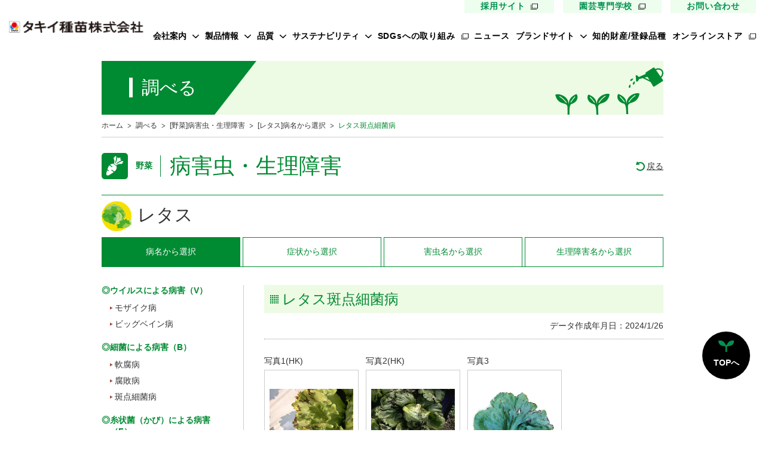

--- FILE ---
content_type: text/html
request_url: https://www.takii.co.jp/tsk/bugs/ale/disease/hantensaikin/
body_size: 26019
content:
<!doctype html>
<html>

<head prefix="og: http://ogp.me/ns#">
	<meta http-equiv="X-UA-Compatible" content="IE=edge">
	<meta name="viewport" content="width=device-width,initial-scale=1">
	<meta charset="shift_jis">
	<script type="text/javascript" src="/shared/js/viewport.js"></script>
	<meta http-equiv="Content-Style-Type" content="text/css">
	<meta http-equiv="Content-Script-Type" content="text/javascript">
	<title>病害虫・生理障害情報　野菜栽培での病気　害虫　生理障害情報　|　タキイの野菜 【タキイ種苗】</title>
	<meta name="description" content="sample description">
	<meta property="og:type" content="website">
	<meta property="og:title" content="病害虫・生理障害情報　野菜栽培での病気　害虫　生理障害情報　|　タキイの野菜 【タキイ種苗】">
	<meta property="og:description"
		content="ガーデニング・家庭菜園や農家様の「タネのタキイ」。野菜、花、芝の種　品種データベースや病害虫情報、切り花アレンジメントなど役に立つ情報が満載！ぜひご利用ください。">
	<meta property="og:image" content="/assets/images/common/ogp.png">
	<meta name="format-detection" content="telephone=no">
<link rel="icon" href="/favicon.ico">
<link rel="preconnect" href="https://fonts.googleapis.com">
<link rel="preconnect" href="https://fonts.gstatic.com" crossorigin>
<link href="https://fonts.googleapis.com/css2?family=Josefin+Sans:wght@700&family=Noto+Sans+JP:wght@400;500;700&display=swap" rel="stylesheet">
<link rel="stylesheet" href="/assets/css/common/style.css">

	<meta name="keywords"
		content="野菜,病気,害虫,生理障害,病害虫,トマト,キャベツ,白菜,玉ねぎ,玉葱,キュウリ,なす,ネギ,葱,黄化えそ病,黄化葉巻病,軟腐病,かいよう病,青枯病,輪紋病,斑点病,うどんこ病,疫病,葉かび病,灰色かび病,菌核病,萎凋病,褐色根腐病,根腐疫病,根腐病,苗立枯病,要素欠乏,要素過剰,微量要素,土壌障害,べと病,軟腐病,根こぶ病,黒腐病,腐る,枯れる,ウイルス,アブラムシ,カメムシ,アザミウマ,青虫,コナガ">
	<meta name="description" content="ガーデニング・家庭菜園や農家様の「タネのタキイ」。野菜、花、芝の種　品種データベースや病害虫情報、切り花アレンジメントなど役に立つ情報が満載！ぜひご利用ください。">
	<meta name="author" content="タキイ種苗株式会社">
	<meta name="robots" content="index,follow">
	<meta http-equiv="X-UA-Compatible" content="IE=edge">
	<link rel="stylesheet" type="text/css" href="/common/css/common.css" />
	<link href="/shared/css/common_rwd.css" rel="stylesheet" type="text/css">
	<link href="/shared/css/contents_module_rwd.css" rel="stylesheet" type="text/css">
	<link href="/tsk/css/tsk_rwd.css" rel="stylesheet" type="text/css">
	<link rel="stylesheet" type="text/css" href="/tsk/bugs/css/bugs_page.css">
	<link rel="stylesheet" type="text/css" href="/tsk/bugs/css/photo_win.css">
	<script type="text/javascript" src="/shared/js/jquery.js"></script>
	<script type="text/javascript" src="/shared/js/common.js"></script>
	<script type="text/javascript" src="/tsk/bugs/js/bugs.js"></script>
	<script type="text/javascript" src="/tsk/bugs/js/photo.js"></script>
	<script>
		$(function () {
			$(".photoWin").boxer();
		});
	</script>


	<script defer="defer" src="/assets/js/common/index.js"></script>

<!-- SPARK --> 
<script type="text/javascript" src="https://fspark-ap.com/tag/IvuP8hy9BqVD272FS.js"></script>
<!-- /SPARK --> 

<!-- Sprocket --> 
<script src="//assets.v2.sprocket.bz/js/sprocket-jssdk.js#config=//assets.sprocket.bz/config/91a2a998aad94cdb88e84246eab33e72.json" charset="UTF-8"></script>
<!-- /Sprocket --> 

<!-- Google Analytics -->
<script type="text/javascript">

  var _gaq = _gaq || [];
  _gaq.push(['_setAccount', 'UA-22335969-1']);
  _gaq.push(['_trackPageview']);

  (function() {
    var ga = document.createElement('script'); ga.type = 'text/javascript'; ga.async = true;
    ga.src = ('https:' == document.location.protocol ? 'https://ssl' : 'http://www') + '.google-analytics.com/ga.js';
    var s = document.getElementsByTagName('script')[0]; s.parentNode.insertBefore(ga, s);
  })();

</script>
<!-- /Google Analytics -->

<!-- Google Tag Manager -->
<script>(function(w,d,s,l,i){w[l]=w[l]||[];w[l].push({'gtm.start':
new Date().getTime(),event:'gtm.js'});var f=d.getElementsByTagName(s)[0],
j=d.createElement(s),dl=l!='dataLayer'?'&l='+l:'';j.async=true;j.src=
'https://www.googletagmanager.com/gtm.js?id='+i+dl;f.parentNode.insertBefore(j,f);
})(window,document,'script','dataLayer','GTM-K52244J');</script>
<!-- End Google Tag Manager -->
</head>

<body class="tsk bugs">
	<!-- Google Tag Manager (noscript) -->
<noscript><iframe src="https://www.googletagmanager.com/ns.html?id=GTM-K52244J"
height="0" width="0" style="display:none;visibility:hidden"></iframe></noscript>
<!-- End Google Tag Manager (noscript) -->
	<div class="l-conteiner">
		    <!-- !header -->
    <header class="l-header">
      <div class="l-header__inner">
        <div class="l-header__logo"><a href="/"><img src="/assets/img/common/logo.png" alt="タキイ種苗株式会社"></a></div>
        <nav class="l-header__nav">
          <ul class="l-header__nav-list l-header__nav-list--special">
            <li class="item"><a href="https://takii-saiyo.com/" target="_blank">採用サイト</a></li>
            <li class="item"><a href="/school/sch_menu.html" target="_blank">園芸専門学校</a></li>
            <li class="item"><a href="/CGI/shop/contact/index.cgi">お問い合わせ</a></li>
          </ul>
          <ul class="l-header__nav-list">
            <li class="item js-dropdown--header"><button class="item__parent">会社案内</button>
              <div class="item__children">
                <ul class="item__children-list">
                  <li class="item"><a href="/company/message.html">ご挨拶</a></li>
                  <li class="item"><a href="/company/statement.html">会社のミッション</a></li>
                  <li class="item"><a href="/company/aboutus.html">会社概要</a></li>
                  <li class="item"><a href="/company/history1.html">歴史・沿革</a></li>
                  <li class="item"><a href="/company/base.html">事業所案内</a></li>
                  <li class="item"><a href="/company/access.html">アクセス</a></li>
                  <li class="item"><a href="/company/awards1.html">受賞歴</a></li>
                </ul>
              </div>
            </li>
            <li class="item js-dropdown--header"><button class="item__parent">製品情報</button>
              <div class="item__children">
                <ul class="item__children-list">
                  <li class="item"><a href="/info.html?jTsk">野菜</a></li>
                  <li class="item"><a href="/info.html?jFlower">花</a></li>
                  <li class="item"><a href="/info.html?jGreen">芝・緑化・緑肥</a></li>
                  <li class="item"><a href="/info.html?jMaterial">農園芸資材</a></li>
                </ul>
              </div>
            </li>
            <li class="item js-dropdown--header"><button class="item__parent">品質</button>
              <div class="item__children">
                <ul class="item__children-list">
                  <li class="item"><a href="/quality/highquality.html">高品質種子</a></li>
                  <li class="item"><a href="/quality/farm.html">研究農場/品種開発</a></li>
                  <li class="item"><a href="/quality/public_expenses.html">公的研究費の管理体制について</a></li>
                  <li class="item"><a href="/quality/production.html">生産/種子生産</a></li>
                  <li class="item"><a href="/quality/merchandise.html">商品管理</a></li>
                  <li class="item"><a href="/quality/quality.html">品質管理/品質検査</a></li>
                </ul>
              </div>
            </li>
            <li class="item js-dropdown--header"><button class="item__parent">サステナビリティ</button>
              <div class="item__children">
                <ul class="item__children-list">
                  <li class="item"><a href="/csr/ishokuno.html" target="_blank">農のチカラを医療にプラス</a></li>
                  <li class="item"><a href="/csr/kyoto_cooperation.html" target="_blank">農のチカラを福祉にプラス</a></li>
                  <li class="item"><a href="/csr/tomato.html">「キャリア教育」出張授業</a></li>
                  <li class="item"><a href="/csr/schoolyard.html">京都府立植物園のオフィシャル<br>パートナー第1号</a></li>
                </ul>
              </div>
            </li>
            <li class="item"><a class="item__link" href="/sdgs/" target="_blank">SDGsへの取り組み</a></li>
            <li class="item"><a class="item__link" href="/info/">ニュース</a></li>
            <li class="item js-dropdown--header"><button class="item__parent">ブランドサイト</button>
              <div class="item__children">
                <ul class="item__children-list">
                  <li class="item"><a href="/tsk/saizensen_web/index.html" target="_blank">タキイ最前線</a></li>
                  <li class="item"><a href="https://phytorich.jp/" target="_blank">ファイトリッチ</a></li>
                  <li class="item"><a href="/brand/momotaro.html" target="_blank">桃太郎トマト</a></li>
                  <li class="item"><a href="/flower/sunrich/index.html" target="_blank">サンリッチひまわり</a></li>
                  <li class="item"><a href="https://takii-tanedikara.com/" target="_blank">たねぢから</a></li>
                  <li class="item"><a href="/renon/" target="_blank">レノンメロン</a></li>
                  <li class="item"><a href="https://oxo-power5.com/" target="_blank">オキソパワー５</a></li>
                  <li class="item"><a href="/romaria/index.html" target="_blank">ロメインレタス ロマリア</a></li>
                  <li class="item"><a href="https://uete.jp/" target="_blank">UETE</a></li>
                  <li class="item"><a href="https://shop.takii.co.jp/simages/shop/b2b/" target="_blank">タキイのノベルティ</a></li>
                </ul>
              </div>
            </li>
            <li class="item"><a class="item__link" href="/ip/">知的財産/登録品種</a></li>
            <li class="l-header__nav-other">
              <ul>
                <li class="item"><a class="item__link" href="https://shop.takii.co.jp/" target="_blank">オンラインストア</a></li>
                <li class="item -sp"><a class="item__link" href="https://takii-saiyo.com/" target="_blank">採用サイト</a></li>
                <li class="item -sp"><a class="item__link" href="/school/sch_menu.html" target="_blank">園芸専門学校</a></li>
                <li class="item -sp"><a class="item__link" href="/CGI/shop/contact/index.cgi">お問い合わせ</a></li>
                <li class="item -sp">
                  <ul class="sns">
                    <li><a href="https://ja-jp.facebook.com/%E3%82%BF%E3%82%AD%E3%82%A4%E7%A8%AE%E8%8B%97%E6%A0%AA%E5%BC%8F%E4%BC%9A%E7%A4%BE-810990692345631/" target="_blank"><img src="/assets/img/common/ico-facebook.svg" alt="facebook"></a></li>
                    <li><a href="https://twitter.com/takiiseed_1835" target="_blank"><img src="/assets/img/common/ico-twitter.svg" alt="twitter"></a></li>
                    <li><a href="https://www.instagram.com/tanenotakii_official/" target="_blank"><img src="/assets/img/common/ico-instagram.svg" alt="instagram"></a></li>
                    <li><a href="https://www.youtube.com/channel/UCPJzTZIsA3MtVJGvI-dK5TQ" target="_blank"><img src="/assets/img/common/ico-youtube.svg" alt="youtube"></a></li>
                  </ul>
                </li>
              </ul>
            </li>
          </ul>
        </nav>
        <div class="c-hamburger js-hmb" role="button">
          <span></span>
          <span></span>
          <span></span>
        </div>
      </div>
    </header>
    <div class="c-hamburger--backlayer"></div><!-- !/header -->

		<main class="l-content">
			<div class="l-content__inner">
				<div id="wrap">
					<!-- categoryTtlArea -->
					<div id="categoryTtlArea" class="clearfix">
<div id="categoryTtl">
<h1><span>調べる</span></h1>
</div>
<figure><img src="/shared/img/il_ttl.png" width="181" height="90" alt=""></figure>
</div>
					<!-- /categoryTtlArea -->
					<!-- foottrace -->
					<div id="foottrace" class="clearfix">
						<ul>
							<li><a href="/">ホーム</a></li>
							<li><a href="/info.html">調べる</a></li>
							<li><a href="/tsk/bugs_idx.html">[野菜]病害虫・生理障害</a></li>
							<li><a href="/tsk/bugs/ale/disease/">[レタス]病名から選択</a></li>
							<li>レタス斑点細菌病</li>
						</ul>
					</div>
					<!-- /foottrace -->
					<!-- container -->
					<div id="container">
						<!-- pageTtlArea -->
						<div id="pageTtlArea" class="clearfix">
							<div id="pageTtl">
								<div id="pageTtlLeft">
									<div id="pageTtlLeftInner">
										<div id="pageTtlIcn">野菜</div>
										<h2><span>病害虫・生理障害</span></h2>
									</div>
								</div>
								<p><a href="javascript:history.back();">戻る</a></p>
							</div>
						</div>
						<!-- /pageTtlArea -->
						<div class="ttlMainBugsArea">
							<h3 class="ttlMainBugs"><img src="/tsk/img_icn/btn_ale.png" width="50" height="50"><span>レタス</span></h3>
						</div>
						<div id="pageNaviArea" class="navi01">
										<div id="pageNaviAreaInner">
				<ul id="pageNavi">
					<li class="navi01"><a href="/tsk/bugs/ale/disease/"><span>病名</span><span>から選択</span></a></li>
					<li class="navi02"><a href="/tsk/bugs/ale/disease/idx_bdy1.html"><span>症状</span><span>から選択</span></a></li>
					<li class="navi03"><a href="/tsk/bugs/ale/bug/"><span>害虫名</span><span>から選択</span></a></li>
					<li class="navi04"><a href="/tsk/bugs/ale/seiri/"><span>生理障害名</span><span>から選択</span></a></li>
				</ul>
			</div>
						</div>
						<div id="tskBugsWrap" class="atm disease cf">

							<div id="tskBugsSideNavi" class="fullOpen">
	<div class="seirisyougai">
		<dl id="cMenuToggle" class="">
			<dt><a href="#"><span>病名から選択 メニュー</span></a></dt>
			<dd>
				<div class="list">
					<p>◎ウイルスによる病害（V）</p>
					<ul>
						<li><a href="/tsk/bugs/ale/disease/mozaiku/">モザイク病</a></li>
						<li><a href="/tsk/bugs/ale/disease/bigvain/">ビッグベイン病</a></li>
					</ul>
					<p>◎細菌による病害（B）</p>
					<ul>
						<li><a href="/tsk/bugs/ale/disease/nanpu/">軟腐病</a></li>
						<li><a href="/tsk/bugs/ale/disease/huhai/">腐敗病</a></li>
						<li><a href="/tsk/bugs/ale/disease/hantensaikin/">斑点細菌病</a></li>
					</ul>
					<p>◎糸状菌（かび）による病害（F）</p>
					<ul>
						<li><a href="/tsk/bugs/ale/disease/susokare/">すそ枯病</a></li>
						<li><a href="/tsk/bugs/ale/disease/kinkaku/">菌核病</a></li>
						<li><a href="/tsk/bugs/ale/disease/haiirokabi/">灰色かび病</a></li>
						<li><a href="/tsk/bugs/ale/disease/beto/">べと病</a></li>
						<li><a href="/tsk/bugs/ale/disease/udonko/">うどんこ病</a></li>
						<li><a href="/tsk/bugs/ale/disease/konpu/">根腐病</a></li>
					</ul>
				</div>
			</dd>
		</dl>
	</div>
</div>
							<!-- /#tskBugsSideNavi -->

							<div id="tskBugsContent">
								<h3 class="ttlMain mB0"><span>レタス斑点細菌病</span></h3>
								<p class="dataTxt">データ作成年月日：2024/1/26</p>
								<div id="photoArea">
									<div class="photoBlock clearfix">
										<div class="photoBlockLeft">
											<div class="photoBoxLeft">
												<p class="ttlPhoto">写真1(HK)</p>
												<p class="boxImg"><a href="/tsk/bugs/ale/disease/hantensaikin/img/ph_01_l.jpg" class="photoWin"
														data-gallery="gallery"><img src="/tsk/bugs/ale/disease/hantensaikin/img/ph_01_l.jpg" /></a>
												</p>
												<p class="boxCaption">▲被害株の様相</p>
											</div>
											<div class="photoBoxRight">
												<p class="ttlPhoto">写真2(HK)</p>
												<p class="boxImg"><a href="/tsk/bugs/ale/disease/hantensaikin/img/ph_02_l.jpg" class="photoWin"
														data-gallery="gallery"><img src="/tsk/bugs/ale/disease/hantensaikin/img/ph_02_l.jpg" /></a>
												</p>
												<p class="boxCaption">▲被害株の様相</p>
											</div>
										</div>
										<div class="photoBlockRight">
											<div class="photoBoxLeft">
												<p class="ttlPhoto">写真3</p>
												<p class="boxImg"><a href="/tsk/bugs/ale/disease/hantensaikin/img/ph_03_l.jpg" class="photoWin"
														data-gallery="gallery"><img src="/tsk/bugs/ale/disease/hantensaikin/img/ph_03_l.jpg" /></a>
												</p>
												<p class="boxCaption">▲被害葉の拡大。葉緑から水浸状の小斑点を形成</p>
											</div>

										</div>
									</div>

								</div>
								<div class="ttlSub01">
									<h4><span>症状（診断）</span></h4>
								</div>
								<div class="pageArea">
									<p>
										多くは外葉に発生する。初め葉縁の近くに水浸状の小斑点を生じ、褐色で不整形の病斑となる。病斑は互いに融合して拡大し、葉縁が枯れ込む形になり、さらに進むと葉脈に沿って、基部に向かいＶ字形に枯れ込む。乾くと黒褐色となり、縮んで葉が歪む。多湿状態が続くと病斑部は軟化、腐敗し、葉全体に及び、さらに結球葉に及ぶこともある。多くは外葉の枯れ込みで終わり、大きい被害につながることは少ない。<br />
									</p>

								</div>
								<div class="ttlSub01">
									<h4><span>発生の仕組み</span></h4>
								</div>
								<div class="pageArea">
									<p>病原：細菌　ザントモナス　アクソノポディス　pv.　ビティアンス<br />
										病原細菌は、被害作物残さとともに土壌中で生存し、第一次伝染源となる。降雨・風・病原細菌に対して防除効果のない農薬散布、そのほか管理作業によって植物体上に運ばれて感染する。</p>

								</div>
								<div class="ttlSub01">
									<h4><span>防ぎ方</span></h4>
								</div>
								<div class="pageArea">
									<p>
										被害株を放置しない。全面マルチ栽培など土のはね上げ防止対策が重要である。トンネル栽培では換気に注意し、レタスへの結露を少なくする。多発圃場では連作を避ける。品種によっては、比較的抵抗性の高い品種が知られる。<br />
										発病圃場では、オリゼメート粒剤を圃場に処理後、定植することで発病を軽減できる。圃場で発病を認めたら、スターナ水和剤（レタスのみ）、カッパーシン水和剤、ヨネポン水和剤、ドイツボルドーＡ、Ｚボルドーなどを散布する。<br />
										生物農薬として、マスタピース水和剤が利用できる。</p>

									<p>注．2003年の改正農薬取締法施行に伴い、登録作物がレタス（結球するもの）と非結球レタスに分離された。</p>
								</div>
												<div id="attentionArea">
					<h4><img src="/tsk/bugs/img/icn_att.png" width="25" height="23" alt="" />ご注意</h4>
					<p class="txtred">文中に記述のある農薬の登録内容は、すべて上記データ製作日時点のものです。ご使用に際しては、必ず登録の有無と使用方法（使用時期、使用回数、希釈倍数、処理量など）をご確認ください。</p>
					<p>農薬登録のない薬剤を使用したり、登録条件以外の使用をすることは、農薬取締法で禁止されておりますので、生産物の商品性や産地としての信用を著しく損なう恐れがあります。また、生産者の健康被害に対する配慮も肝要です。</p>
					<p>農薬の適用の対象や使用基準など、登録の内容は時期や地域によって異なります。間違った使用をされますと、効果がないばかりか作物に薬害を生じる恐れもあります。</p>
					<p>本文の記述には万全を期しておりますが、使用農薬の選択および使用方法につきましては、お近くの種苗専門店や農協、公共の指導機関などにご確認の上、使用される農薬の注意書きをよく読んでお使いくださるようお願い申し上げます。</p>
					<p>病害虫の診断は、判断が非常に難しい場合があります。詳しくは、農協または公共の指導機関にご相談ください。</p>
				</div>
							</div>
							<!-- /#tskBugsContent -->

						</div>
						<!-- /#tskBugsWrap -->

					</div>
					<!-- /container -->

				</div>
			</div>
		</main>
	</div>
	  <!-- !footer -->
  <footer class="l-footer">
    <nav class="l-footer__nav">
      <ul class="l-footer__nav-list">
        <li class="item">
          <p class="item__parent">会社案内</p>
          <ul class="item__child">
            <li class="item"><a href="/company/message.html">ご挨拶</a></li>
            <li class="item"><a href="/company/statement.html">会社のミッション</a></li>
            <li class="item"><a href="/company/aboutus.html">会社概要</a></li>
            <li class="item"><a href="/company/history1.html">歴史・沿革</a></li>
            <li class="item"><a href="/company/base.html">事業所案内</a></li>
            <li class="item"><a href="/company/access.html">アクセス</a></li>
            <li class="item"><a href="/company/awards1.html">受賞歴</a></li>
          </ul>
        </li>
        <li class="item item--mgt">
          <p class="item__parent">製品情報</p>
          <ul class="item__child">
            <li class="item"><a href="/info.html?jTsk">野菜</a></li>
            <li class="item"><a href="/info.html?jFlower">花</a></li>
            <li class="item"><a href="/info.html?jGreen">芝・緑化・緑肥</a></li>
            <li class="item"><a href="/info.html?jMaterial">農園芸資材</a></li>
          </ul>
        </li>
        <li class="item item--mgt">
          <p class="item__parent">品質</p>
          <ul class="item__child">
            <li class="item"><a href="/quality/highquality.html">高品質種子</a></li>
            <li class="item"><a href="/quality/farm.html">研究農場/品種開発</a></li>
            <li class="item"><a href="/quality/public_expenses.html">公的研究費の管理体制について</a></li>
            <li class="item"><a href="/quality/production.html">生産/種子生産</a></li>
            <li class="item"><a href="/quality/merchandise.html">商品管理</a></li>
            <li class="item"><a href="/quality/quality.html">品質管理/品質検査</a></li>
          </ul>
        </li>
        <li class="item item--mgr">
          <p class="item__parent">サステナビリティ</p>
          <ul class="item__child">
            <li class="item"><a href="/csr/ishokuno.html" target="_blank">農のチカラを医療にプラス</a></li>
            <li class="item"><a href="/csr/kyoto_cooperation.html" target="_blank">農のチカラを福祉にプラス</a></li>
            <li class="item"><a href="/csr/tomato.html">「キャリア教育」出張授業</a></li>
            <li class="item"><a href="/csr/schoolyard.html">京都府立植物園のオフィシャル<br>パートナー第1号</a></li>
          </ul>
        </li>
        <li class="item item--mgt"><a class="item__parent" href="/sdgs/" target="_blank">SDGsへの取り組み</a></li>
        <li class="item item--mgt"><a class="item__parent" href="/info/">ニュース</a></li>
        <li class="item item--mgt">
          <p class="item__parent">ブランドサイト</p>
          <ul class="item__child">
            <li class="item"><a href="/tsk/saizensen_web/index.html" target="_blank">タキイ最前線</a></li>
            <li class="item"><a href="https://phytorich.jp/" target="_blank">ファイトリッチ</a></li>
            <li class="item"><a href="/brand/momotaro.html" target="_blank">桃太郎トマト</a></li>
            <li class="item"><a href="/flower/sunrich/index.html" target="_blank">サンリッチひまわり </a></li>
            <li class="item"><a href="https://takii-tanedikara.com/" target="_blank">たねぢから</a></li>
            <li class="item"><a href="/renon/" target="_blank">レノンメロン</a></li>
            <li class="item"><a href="https://oxo-power5.com/" target="_blank">オキソパワー５</a></li>
            <li class="item"><a href="/romaria/index.html" target="_blank">ロメインレタス ロマリア</a></li>
            <li class="item"><a href="https://uete.jp/" target="_blank">UETE</a></li>
            <li class="item"><a href="https://shop.takii.co.jp/simages/shop/b2b/" target="_blank">タキイのノベルティ</a></li>
          </ul>
        </li>
        <li class="item item--mgt"><a class="item__parent" href="/CGI/list/index.cgi" target="_blank">登録品種</a></li>
      </ul>
      <ul class="l-footer__nav-special">
        <li class="item"><a href="https://shop.takii.co.jp/" target="_blank">オンラインストア</a></li>
        <li class="item"><a href="https://takii-saiyo.com/" target="_blank">採用サイト</a></li>
        <li class="item"><a href="/school/sch_menu.html" target="_blank">園芸専門学校</a></li>
        <li class="item"><a href="/CGI/shop/contact/index.cgi">お問い合わせ</a></li>
        <li>
          <ul class="sns">
            <li class="item"><a href="https://ja-jp.facebook.com/%E3%82%BF%E3%82%AD%E3%82%A4%E7%A8%AE%E8%8B%97%E6%A0%AA%E5%BC%8F%E4%BC%9A%E7%A4%BE-810990692345631/" target="_blank"><img src="/assets/img/common/ico-facebook.svg" alt="facebook"></a></li>
            <li class="item"><a href="https://twitter.com/takiiseed_1835" target="_blank"><img src="/assets/img/common/ico-x.svg" alt="X"></a></li>
            <li class="item"><a href="https://www.instagram.com/tanenotakii_official/" target="_blank"><img src="/assets/img/common/ico-instagram.svg" alt="instagram"></a></li>
            <li class="item"><a href="https://www.youtube.com/channel/UCPJzTZIsA3MtVJGvI-dK5TQ" target="_blank"><img src="/assets/img/common/ico-youtube.svg" alt="youtube"></a></li>
          </ul>
        </li>
      </ul>
    </nav>
    <div class="l-footer__site">
      <div class="l-footer__site-inner">
        <ul class="list">
          <li class="item"><a href="/privacy.html">プライバシーポリシー</a></li>
          <li class="item"><a href="/social.html">ソーシャルメディアポリシー</a></li>
          <li class="item"><a href="/banar.html">リンクについて</a></li>
          <li class="item"><a href="/sitemap/">サイトマップ</a></li>
          <li class="item"><a href="http://www.jasta.or.jp/" target="_blank">日本種苗協会</a></li>
        </ul>
        <small class="copyright">Copyright &copy; TAKII &amp; CO.,LTD</small>
      </div>
    </div>
    <button class="l-footer__pagetop js-pagetop">TOPへ</button>
  </footer><!-- !/footer -->

	
</body>

</html>

--- FILE ---
content_type: text/css
request_url: https://www.takii.co.jp/assets/css/common/style.css
body_size: 45933
content:
@font-face {
    font-family: swiper-icons;
    font-style: normal;
    font-weight: 400;
    src: url("data:application/font-woff;charset=utf-8;base64, [base64]//wADZ2x5ZgAAAywAAADMAAAD2MHtryVoZWFkAAABbAAAADAAAAA2E2+eoWhoZWEAAAGcAAAAHwAAACQC9gDzaG10eAAAAigAAAAZAAAArgJkABFsb2NhAAAC0AAAAFoAAABaFQAUGG1heHAAAAG8AAAAHwAAACAAcABAbmFtZQAAA/gAAAE5AAACXvFdBwlwb3N0AAAFNAAAAGIAAACE5s74hXjaY2BkYGAAYpf5Hu/j+W2+MnAzMYDAzaX6QjD6/4//Bxj5GA8AuRwMYGkAPywL13jaY2BkYGA88P8Agx4j+/8fQDYfA1AEBWgDAIB2BOoAeNpjYGRgYNBh4GdgYgABEMnIABJzYNADCQAACWgAsQB42mNgYfzCOIGBlYGB0YcxjYGBwR1Kf2WQZGhhYGBiYGVmgAFGBiQQkOaawtDAoMBQxXjg/wEGPcYDDA4wNUA2CCgwsAAAO4EL6gAAeNpj2M0gyAACqxgGNWBkZ2D4/wMA+xkDdgAAAHjaY2BgYGaAYBkGRgYQiAHyGMF8FgYHIM3DwMHABGQrMOgyWDLEM1T9/w8UBfEMgLzE////P/5//f/V/xv+r4eaAAeMbAxwIUYmIMHEgKYAYjUcsDAwsLKxc3BycfPw8jEQA/[base64]/uznmfPFBNODM2K7MTQ45YEAZqGP81AmGGcF3iPqOop0r1SPTaTbVkfUe4HXj97wYE+yNwWYxwWu4v1ugWHgo3S1XdZEVqWM7ET0cfnLGxWfkgR42o2PvWrDMBSFj/IHLaF0zKjRgdiVMwScNRAoWUoH78Y2icB/yIY09An6AH2Bdu/UB+yxopYshQiEvnvu0dURgDt8QeC8PDw7Fpji3fEA4z/PEJ6YOB5hKh4dj3EvXhxPqH/SKUY3rJ7srZ4FZnh1PMAtPhwP6fl2PMJMPDgeQ4rY8YT6Gzao0eAEA409DuggmTnFnOcSCiEiLMgxCiTI6Cq5DZUd3Qmp10vO0LaLTd2cjN4fOumlc7lUYbSQcZFkutRG7g6JKZKy0RmdLY680CDnEJ+UMkpFFe1RN7nxdVpXrC4aTtnaurOnYercZg2YVmLN/d/gczfEimrE/fs/bOuq29Zmn8tloORaXgZgGa78yO9/cnXm2BpaGvq25Dv9S4E9+5SIc9PqupJKhYFSSl47+Qcr1mYNAAAAeNptw0cKwkAAAMDZJA8Q7OUJvkLsPfZ6zFVERPy8qHh2YER+3i/BP83vIBLLySsoKimrqKqpa2hp6+jq6RsYGhmbmJqZSy0sraxtbO3sHRydnEMU4uR6yx7JJXveP7WrDycAAAAAAAH//wACeNpjYGRgYOABYhkgZgJCZgZNBkYGLQZtIJsFLMYAAAw3ALgAeNolizEKgDAQBCchRbC2sFER0YD6qVQiBCv/H9ezGI6Z5XBAw8CBK/m5iQQVauVbXLnOrMZv2oLdKFa8Pjuru2hJzGabmOSLzNMzvutpB3N42mNgZGBg4GKQYzBhYMxJLMlj4GBgAYow/P/PAJJhLM6sSoWKfWCAAwDAjgbRAAB42mNgYGBkAIIbCZo5IPrmUn0hGA0AO8EFTQAA")
}

:root {
    --swiper-theme-color: #007aff
}

.swiper {
    list-style: none;
    margin-left: auto;
    margin-right: auto;
    overflow: hidden;
    padding: 0;
    position: relative;
    z-index: 1
}

.swiper-vertical>.swiper-wrapper {
    flex-direction: column
}

.swiper-wrapper {
    box-sizing: content-box;
    display: flex;
    height: 100%;
    position: relative;
    transition-property: transform;
    width: 100%;
    z-index: 1
}

.swiper-android .swiper-slide, .swiper-wrapper {
    transform: translateZ(0)
}

.swiper-pointer-events {
    touch-action: pan-y
}

.swiper-pointer-events.swiper-vertical {
    touch-action: pan-x
}

.swiper-slide {
    flex-shrink: 0;
    height: 100%;
    position: relative;
    transition-property: transform;
    width: 100%
}

.swiper-slide-invisible-blank {
    visibility: hidden
}

.swiper-autoheight, .swiper-autoheight .swiper-slide {
    height: auto
}

.swiper-autoheight .swiper-wrapper {
    align-items: flex-start;
    transition-property: transform, height
}

.swiper-3d, .swiper-3d.swiper-css-mode .swiper-wrapper {
    perspective: 1200px
}

.swiper-3d .swiper-cube-shadow, .swiper-3d .swiper-slide, .swiper-3d .swiper-slide-shadow, .swiper-3d .swiper-slide-shadow-bottom, .swiper-3d .swiper-slide-shadow-left, .swiper-3d .swiper-slide-shadow-right, .swiper-3d .swiper-slide-shadow-top, .swiper-3d .swiper-wrapper {
    transform-style: preserve-3d
}

.swiper-3d .swiper-slide-shadow, .swiper-3d .swiper-slide-shadow-bottom, .swiper-3d .swiper-slide-shadow-left, .swiper-3d .swiper-slide-shadow-right, .swiper-3d .swiper-slide-shadow-top {
    height: 100%;
    left: 0;
    pointer-events: none;
    position: absolute;
    top: 0;
    width: 100%;
    z-index: 10
}

.swiper-3d .swiper-slide-shadow {
    background: rgba(0, 0, 0, .15)
}

.swiper-3d .swiper-slide-shadow-left {
    background-image: linear-gradient(270deg, rgba(0, 0, 0, .5), transparent)
}

.swiper-3d .swiper-slide-shadow-right {
    background-image: linear-gradient(90deg, rgba(0, 0, 0, .5), transparent)
}

.swiper-3d .swiper-slide-shadow-top {
    background-image: linear-gradient(0deg, rgba(0, 0, 0, .5), transparent)
}

.swiper-3d .swiper-slide-shadow-bottom {
    background-image: linear-gradient(180deg, rgba(0, 0, 0, .5), transparent)
}

.swiper-css-mode>.swiper-wrapper {
    -ms-overflow-style: none;
    overflow: auto;
    scrollbar-width: none
}

.swiper-css-mode>.swiper-wrapper::-webkit-scrollbar {
    display: none
}

.swiper-css-mode>.swiper-wrapper>.swiper-slide {
    scroll-snap-align: start start
}

.swiper-horizontal.swiper-css-mode>.swiper-wrapper {
    scroll-snap-type: x mandatory
}

.swiper-vertical.swiper-css-mode>.swiper-wrapper {
    scroll-snap-type: y mandatory
}

.swiper-centered>.swiper-wrapper:before {
    content: "";
    flex-shrink: 0;
    order: 9999
}

.swiper-centered.swiper-horizontal>.swiper-wrapper>.swiper-slide:first-child {
    -webkit-margin-start: var(--swiper-centered-offset-before);
    margin-inline-start: var(--swiper-centered-offset-before)
}

.swiper-centered.swiper-horizontal>.swiper-wrapper:before {
    height: 100%;
    min-height: 1px;
    width: var(--swiper-centered-offset-after)
}

.swiper-centered.swiper-vertical>.swiper-wrapper>.swiper-slide:first-child {
    -webkit-margin-before: var(--swiper-centered-offset-before);
    margin-block-start: var(--swiper-centered-offset-before)
}

.swiper-centered.swiper-vertical>.swiper-wrapper:before {
    height: var(--swiper-centered-offset-after);
    min-width: 1px;
    width: 100%
}

.swiper-centered>.swiper-wrapper>.swiper-slide {
    scroll-snap-align: center center
}

.swiper-virtual.swiper-css-mode .swiper-wrapper:after {
    content: "";
    left: 0;
    pointer-events: none;
    position: absolute;
    top: 0
}

.swiper-virtual.swiper-css-mode.swiper-horizontal .swiper-wrapper:after {
    height: 1px;
    width: var(--swiper-virtual-size)
}

.swiper-virtual.swiper-css-mode.swiper-vertical .swiper-wrapper:after {
    height: var(--swiper-virtual-size);
    width: 1px
}

:root {
    --swiper-navigation-size: 44px
}

.swiper-button-next, .swiper-button-prev {
    align-items: center;
    color: var(--swiper-navigation-color, var(--swiper-theme-color));
    cursor: pointer;
    display: flex;
    height: var(--swiper-navigation-size);
    justify-content: center;
    margin-top: calc(0px - var(--swiper-navigation-size)/2);
    position: absolute;
    top: 50%;
    width: calc(var(--swiper-navigation-size)/44*27);
    z-index: 10
}

.swiper-button-next.swiper-button-disabled, .swiper-button-prev.swiper-button-disabled {
    cursor: auto;
    opacity: .35;
    pointer-events: none
}

.swiper-button-next:after, .swiper-button-prev:after {
    font-family: swiper-icons;
    font-size: var(--swiper-navigation-size);
    font-variant: normal;
    letter-spacing: 0;
    line-height: 1;
    text-transform: none !important;
    text-transform: none
}

.swiper-button-prev, .swiper-rtl .swiper-button-next {
    left: 10px;
    right: auto
}

.swiper-button-prev:after, .swiper-rtl .swiper-button-next:after {
    content: "prev"
}

.swiper-button-next, .swiper-rtl .swiper-button-prev {
    left: auto;
    right: 10px
}

.swiper-button-next:after, .swiper-rtl .swiper-button-prev:after {
    content: "next"
}

.swiper-button-lock {
    display: none
}

.swiper-pagination {
    position: absolute;
    text-align: center;
    transform: translateZ(0);
    transition: opacity .3s;
    z-index: 10
}

.swiper-pagination.swiper-pagination-hidden {
    opacity: 0
}

.swiper-horizontal>.swiper-pagination-bullets, .swiper-pagination-bullets.swiper-pagination-horizontal, .swiper-pagination-custom, .swiper-pagination-fraction {
    bottom: 10px;
    left: 0;
    width: 100%
}

.swiper-pagination-bullets-dynamic {
    font-size: 0;
    overflow: hidden
}

.swiper-pagination-bullets-dynamic .swiper-pagination-bullet {
    position: relative;
    transform: scale(.33)
}

.swiper-pagination-bullets-dynamic .swiper-pagination-bullet-active, .swiper-pagination-bullets-dynamic .swiper-pagination-bullet-active-main {
    transform: scale(1)
}

.swiper-pagination-bullets-dynamic .swiper-pagination-bullet-active-prev {
    transform: scale(.66)
}

.swiper-pagination-bullets-dynamic .swiper-pagination-bullet-active-prev-prev {
    transform: scale(.33)
}

.swiper-pagination-bullets-dynamic .swiper-pagination-bullet-active-next {
    transform: scale(.66)
}

.swiper-pagination-bullets-dynamic .swiper-pagination-bullet-active-next-next {
    transform: scale(.33)
}

.swiper-pagination-bullet {
    background: var(--swiper-pagination-bullet-inactive-color, #000);
    border-radius: 50%;
    display: inline-block;
    height: var(--swiper-pagination-bullet-height, var(--swiper-pagination-bullet-size, 8px));
    opacity: var(--swiper-pagination-bullet-inactive-opacity, .2);
    width: var(--swiper-pagination-bullet-width, var(--swiper-pagination-bullet-size, 8px))
}

button.swiper-pagination-bullet {
    -webkit-appearance: none;
    -moz-appearance: none;
    appearance: none;
    border: none;
    box-shadow: none;
    margin: 0;
    padding: 0
}

.swiper-pagination-clickable .swiper-pagination-bullet {
    cursor: pointer
}

.swiper-pagination-bullet:only-child {
    display: none !important
}

.swiper-pagination-bullet-active {
    background: var(--swiper-pagination-color, var(--swiper-theme-color));
    opacity: var(--swiper-pagination-bullet-opacity, 1)
}

.swiper-pagination-vertical.swiper-pagination-bullets, .swiper-vertical>.swiper-pagination-bullets {
    right: 10px;
    top: 50%;
    transform: translate3d(0, -50%, 0)
}

.swiper-pagination-vertical.swiper-pagination-bullets .swiper-pagination-bullet, .swiper-vertical>.swiper-pagination-bullets .swiper-pagination-bullet {
    display: block;
    margin: var(--swiper-pagination-bullet-vertical-gap, 6px) 0
}

.swiper-pagination-vertical.swiper-pagination-bullets.swiper-pagination-bullets-dynamic, .swiper-vertical>.swiper-pagination-bullets.swiper-pagination-bullets-dynamic {
    top: 50%;
    transform: translateY(-50%);
    width: 8px
}

.swiper-pagination-vertical.swiper-pagination-bullets.swiper-pagination-bullets-dynamic .swiper-pagination-bullet, .swiper-vertical>.swiper-pagination-bullets.swiper-pagination-bullets-dynamic .swiper-pagination-bullet {
    display: inline-block;
    transition: transform .2s, top .2s
}

.swiper-horizontal>.swiper-pagination-bullets .swiper-pagination-bullet, .swiper-pagination-horizontal.swiper-pagination-bullets .swiper-pagination-bullet {
    margin: 0 var(--swiper-pagination-bullet-horizontal-gap, 4px)
}

.swiper-horizontal>.swiper-pagination-bullets.swiper-pagination-bullets-dynamic, .swiper-pagination-horizontal.swiper-pagination-bullets.swiper-pagination-bullets-dynamic {
    left: 50%;
    transform: translateX(-50%);
    white-space: nowrap
}

.swiper-horizontal>.swiper-pagination-bullets.swiper-pagination-bullets-dynamic .swiper-pagination-bullet, .swiper-pagination-horizontal.swiper-pagination-bullets.swiper-pagination-bullets-dynamic .swiper-pagination-bullet {
    transition: transform .2s, left .2s
}

.swiper-horizontal.swiper-rtl>.swiper-pagination-bullets-dynamic .swiper-pagination-bullet {
    transition: transform .2s, right .2s
}

.swiper-pagination-progressbar {
    background: rgba(0, 0, 0, .25);
    position: absolute
}

.swiper-pagination-progressbar .swiper-pagination-progressbar-fill {
    background: var(--swiper-pagination-color, var(--swiper-theme-color));
    height: 100%;
    left: 0;
    position: absolute;
    top: 0;
    transform: scale(0);
    transform-origin: left top;
    width: 100%
}

.swiper-rtl .swiper-pagination-progressbar .swiper-pagination-progressbar-fill {
    transform-origin: right top
}

.swiper-horizontal>.swiper-pagination-progressbar, .swiper-pagination-progressbar.swiper-pagination-horizontal, .swiper-pagination-progressbar.swiper-pagination-vertical.swiper-pagination-progressbar-opposite, .swiper-vertical>.swiper-pagination-progressbar.swiper-pagination-progressbar-opposite {
    height: 4px;
    left: 0;
    top: 0;
    width: 100%
}

.swiper-horizontal>.swiper-pagination-progressbar.swiper-pagination-progressbar-opposite, .swiper-pagination-progressbar.swiper-pagination-horizontal.swiper-pagination-progressbar-opposite, .swiper-pagination-progressbar.swiper-pagination-vertical, .swiper-vertical>.swiper-pagination-progressbar {
    height: 100%;
    left: 0;
    top: 0;
    width: 4px
}

.swiper-pagination-lock {
    display: none
}

.swiper-scrollbar {
    background: rgba(0, 0, 0, .1);
    border-radius: 10px;
    position: relative;
    -ms-touch-action: none
}

.swiper-horizontal>.swiper-scrollbar {
    bottom: 3px;
    height: 5px;
    left: 1%;
    position: absolute;
    width: 98%;
    z-index: 50
}

.swiper-vertical>.swiper-scrollbar {
    height: 98%;
    position: absolute;
    right: 3px;
    top: 1%;
    width: 5px;
    z-index: 50
}

.swiper-scrollbar-drag {
    background: rgba(0, 0, 0, .5);
    border-radius: 10px;
    height: 100%;
    left: 0;
    position: relative;
    top: 0;
    width: 100%
}

.swiper-scrollbar-cursor-drag {
    cursor: move
}

.swiper-scrollbar-lock {
    display: none
}

.swiper-zoom-container {
    align-items: center;
    display: flex;
    height: 100%;
    justify-content: center;
    text-align: center;
    width: 100%
}

.swiper-zoom-container>canvas, .swiper-zoom-container>img, .swiper-zoom-container>svg {
    max-height: 100%;
    max-width: 100%;
    -o-object-fit: contain;
    object-fit: contain
}

.swiper-slide-zoomed {
    cursor: move
}

.swiper-lazy-preloader {
    -webkit-animation: swiper-preloader-spin 1s linear infinite;
    animation: swiper-preloader-spin 1s linear infinite;
    border: 4px solid var(--swiper-preloader-color, var(--swiper-theme-color));
    border-radius: 50%;
    border-top: 4px solid transparent;
    box-sizing: border-box;
    height: 42px;
    left: 50%;
    margin-left: -21px;
    margin-top: -21px;
    position: absolute;
    top: 50%;
    transform-origin: 50%;
    width: 42px;
    z-index: 10
}

.swiper-lazy-preloader-white {
    --swiper-preloader-color: #fff
}

.swiper-lazy-preloader-black {
    --swiper-preloader-color: #000
}

@-webkit-keyframes swiper-preloader-spin {
    to {
        transform: rotate(1turn)
    }
}

@keyframes swiper-preloader-spin {
    to {
        transform: rotate(1turn)
    }
}

.swiper .swiper-notification {
    left: 0;
    opacity: 0;
    pointer-events: none;
    position: absolute;
    top: 0;
    z-index: -1000
}

.swiper-free-mode>.swiper-wrapper {
    margin: 0 auto;
    transition-timing-function: ease-out
}

.swiper-grid>.swiper-wrapper {
    flex-wrap: wrap
}

.swiper-grid-column>.swiper-wrapper {
    flex-direction: column;
    flex-wrap: wrap
}

.swiper-fade.swiper-free-mode .swiper-slide {
    transition-timing-function: ease-out
}

.swiper-fade .swiper-slide {
    pointer-events: none;
    transition-property: opacity
}

.swiper-fade .swiper-slide .swiper-slide {
    pointer-events: none
}

.swiper-fade .swiper-slide-active, .swiper-fade .swiper-slide-active .swiper-slide-active {
    pointer-events: auto
}

.swiper-cube {
    overflow: visible
}

.swiper-cube .swiper-slide {
    -webkit-backface-visibility: hidden;
    backface-visibility: hidden;
    height: 100%;
    pointer-events: none;
    transform-origin: 0 0;
    visibility: hidden;
    width: 100%;
    z-index: 1
}

.swiper-cube .swiper-slide .swiper-slide {
    pointer-events: none
}

.swiper-cube.swiper-rtl .swiper-slide {
    transform-origin: 100% 0
}

.swiper-cube .swiper-slide-active, .swiper-cube .swiper-slide-active .swiper-slide-active {
    pointer-events: auto
}

.swiper-cube .swiper-slide-active, .swiper-cube .swiper-slide-next, .swiper-cube .swiper-slide-next+.swiper-slide, .swiper-cube .swiper-slide-prev {
    pointer-events: auto;
    visibility: visible
}

.swiper-cube .swiper-slide-shadow-bottom, .swiper-cube .swiper-slide-shadow-left, .swiper-cube .swiper-slide-shadow-right, .swiper-cube .swiper-slide-shadow-top {
    -webkit-backface-visibility: hidden;
    backface-visibility: hidden;
    z-index: 0
}

.swiper-cube .swiper-cube-shadow {
    bottom: 0;
    height: 100%;
    left: 0;
    opacity: .6;
    position: absolute;
    width: 100%;
    z-index: 0
}

.swiper-cube .swiper-cube-shadow:before {
    background: #000;
    bottom: 0;
    content: "";
    filter: blur(50px);
    left: 0;
    position: absolute;
    right: 0;
    top: 0
}

.swiper-flip {
    overflow: visible
}

.swiper-flip .swiper-slide {
    -webkit-backface-visibility: hidden;
    backface-visibility: hidden;
    pointer-events: none;
    z-index: 1
}

.swiper-flip .swiper-slide .swiper-slide {
    pointer-events: none
}

.swiper-flip .swiper-slide-active, .swiper-flip .swiper-slide-active .swiper-slide-active {
    pointer-events: auto
}

.swiper-flip .swiper-slide-shadow-bottom, .swiper-flip .swiper-slide-shadow-left, .swiper-flip .swiper-slide-shadow-right, .swiper-flip .swiper-slide-shadow-top {
    -webkit-backface-visibility: hidden;
    backface-visibility: hidden;
    z-index: 0
}

.swiper-creative .swiper-slide {
    -webkit-backface-visibility: hidden;
    backface-visibility: hidden;
    overflow: hidden;
    transition-property: transform, opacity, height
}

.swiper-cards {
    overflow: visible
}

.swiper-cards .swiper-slide {
    -webkit-backface-visibility: hidden;
    backface-visibility: hidden;
    overflow: hidden;
    transform-origin: center bottom
}

/*!
 * ress.css ? v4.0.0
 * MIT License
 * github.com/filipelinhares/ress
 */
html {
    -webkit-text-size-adjust: 100%;
    box-sizing: border-box;
    -moz-tab-size: 4;
    -o-tab-size: 4;
    tab-size: 4;
    word-break: normal
}

header *, footer *, :after, :before {
    background-repeat: no-repeat;
    box-sizing: inherit
}

:after, :before {
    text-decoration: inherit;
    vertical-align: inherit
}

* {
    margin: 0;
    padding: 0
}

hr {
    color: inherit;
    height: 0;
    overflow: visible
}

details, main {
    display: block
}

summary {
    display: list-item
}

small {
    font-size: 80%
}

[hidden] {
    display: none
}

abbr[title] {
    border-bottom: none;
    text-decoration: underline;
    -webkit-text-decoration: underline dotted;
    text-decoration: underline dotted
}

a {
    background-color: transparent
}

a:active, a:hover {
    outline-width: 0
}

code, kbd, pre, samp {
    font-family: monospace, monospace
}

pre {
    font-size: 1em
}

b, strong {
    font-weight: bolder
}

sub, sup {
    font-size: 75%;
    line-height: 0;
    position: relative;
    vertical-align: baseline
}

sub {
    bottom: -.25em
}

sup {
    top: -.5em
}

table {
    border-color: inherit;
    text-indent: 0
}

input {
    border-radius: 0
}

[disabled] {
    cursor: default
}

[type=number]::-webkit-inner-spin-button, [type=number]::-webkit-outer-spin-button {
    height: auto
}

[type=search] {
    -webkit-appearance: textfield;
    outline-offset: -2px
}

[type=search]::-webkit-search-decoration {
    -webkit-appearance: none
}

textarea {
    overflow: auto;
    resize: vertical
}

button, input, optgroup, select, textarea {
    font: inherit
}

optgroup {
    font-weight: 700
}

button {
    overflow: visible
}

button, select {
    text-transform: none
}

[role=button], [type=button], [type=reset], [type=submit], button {
    color: inherit;
    cursor: pointer
}

[type=button]::-moz-focus-inner, [type=reset]::-moz-focus-inner, [type=submit]::-moz-focus-inner, button::-moz-focus-inner {
    border-style: none;
    padding: 0
}

[type=button]::-moz-focus-inner, [type=reset]::-moz-focus-inner, [type=submit]::-moz-focus-inner, button:-moz-focusring {
    outline: 1px dotted ButtonText
}

[type=reset], [type=submit], button, html [type=button] {
    -webkit-appearance: button
}

button, input, select, textarea {
    background-color: transparent;
    border-style: none
}

a:focus, button:focus, input:focus, select:focus, textarea:focus {
    outline-width: 0
}

select {
    -moz-appearance: none;
    -webkit-appearance: none
}

select::-ms-expand {
    display: none
}

select::-ms-value {
    color: currentColor
}

legend {
    border: 0;
    color: inherit;
    display: table;
    max-width: 100%;
    white-space: normal
}

::-webkit-file-upload-button {
    -webkit-appearance: button;
    color: inherit;
    font: inherit
}

img {
    border-style: none
}

progress {
    vertical-align: baseline
}

[aria-busy=true] {
    cursor: progress
}

[aria-controls] {
    cursor: pointer
}

[aria-disabled=true] {
    cursor: default
}

header *, footer *{
    box-sizing: border-box
}

@media screen and (max-width:767px) {
    html.is-nav-active {
        overflow: hidden
    }
}

body {
    background: #f5f4f0;
    font-family: Yu Gothic Medium, 游ゴシック Medium, YuGothic, 游ゴシック体, ヒラギノ角ゴ Pro W3, メイリオ, sans-serif;
    letter-spacing: 0.00em;
    margin: 0 !important;
    padding: 0
}

img {
    height: auto;
    vertical-align: bottom;
    max-width: 100%
}

ul {
    list-style: none;
    margin: 0;
    padding: 0
}

a {
    text-decoration: none
}

@media screen and (max-width:767px) {
    .pc-only {
        display: none !important
    }
}

@media screen and (min-width:768px) {
    .sp-only {
        display: none !important
    }
}

.l-header {
    background: #fff;
    position: fixed;
    top: 0;
    width: 100%;
    z-index: 50
}

.l-header__inner {
    align-items: center;
    box-sizing: content-box;
    display: flex;
    justify-content: space-between;
    margin: 0 auto;
    max-width: 1360px
}

@media screen and (min-width:1280px) {
    .l-header__inner {
        padding: 0 15px
    }
}

@media screen and (max-width:1279px) {
    .l-header__inner {
        position: relative
    }
}

.l-header__logo {
    display: flex
}

@media screen and (max-width:1279px) {
    .l-header__logo {
        padding-left: 15px
    }
}

.l-header__logo img {
    height: auto
}

@media screen and (min-width:1280px) {
    .l-header__logo img {
        max-width: 226px
    }
}

@media screen and (max-width:1279px) {
    .l-header__logo img {
        width: 150px
    }
}

@media screen and (min-width:1280px) {
    .l-header__nav {
        margin-left: 15px;
        width: 1060px
    }
}

@media screen and (max-width:1279px) {
    .l-header__nav {
        max-height: 100%;
        opacity: 0;
        overflow-y: auto;
        position: fixed;
        top: 60px;
        transition: visibility .3s ease, opacity .3s ease;
        visibility: hidden;
        width: 100%
    }

    .is-nav-active .l-header__nav {
        opacity: 1;
        visibility: visible
    }
}

.l-header__nav-list {
    display: flex;
    justify-content: space-between
}

@media screen and (max-width:1279px) {
    .l-header__nav-list {
        flex-direction: column
    }
}

.l-header__nav-list--special {
    justify-content: flex-end;
    margin-bottom: 10px;
    padding-left: 0
}

@media screen and (max-width:1279px) {
    .l-header__nav-list--special {
        display: none
    }
}

.l-header__nav-list--special>.item {
    margin-left: 15px
}

.l-header__nav-list--special>.item a {
    background: #edfdee;
    color: #009150;
    display: block;
    font-size: 14px;
    font-weight: 700;
    padding: 2px 27px;
    text-align: center
}

.l-header__nav-list>.item {
    position: relative
}

@media screen and (max-width:1279px) {
    .l-header__nav-list>.item {
        background: #f4fcf7
    }

    .l-header__nav-list>.item:not(:first-child) {
        border-top: 1px solid #fff
    }

    .l-header__nav-list>.item .item__link:after {
        background-image: url('data:image/svg+xml;Shift_JIS,<svg fill="%23009150" xmlns="http://www.w3.org/2000/svg" viewBox="0 0 59 32"><title>arrow</title><path d="M29.344 22.357l22.181-21.179c0.771-0.727 1.813-1.173 2.96-1.173s2.189 0.447 2.962 1.175l-0.002-0.002c0.75 0.713 1.217 1.718 1.217 2.832s-0.467 2.119-1.215 2.83l-0.002 0.002-25.136 24c-0.772 0.722-1.812 1.166-2.956 1.166-1.082 0-2.072-0.397-2.831-1.053l0.006 0.005-25.307-24.101c-0.753-0.712-1.222-1.717-1.222-2.832s0.469-2.12 1.22-2.83l0.002-0.002c0.771-0.727 1.813-1.173 2.96-1.173s2.189 0.447 2.962 1.175l-0.002-0.002z"></path></svg>');
        background-position: 50%;
        background-repeat: no-repeat;
        background-size: contain;
        bottom: 0;
        content: "";
        display: inline-block;
        height: 6px;
        margin: auto;
        position: absolute;
        right: 25px;
        top: 0;
        width: 11px
    }

    .l-header__nav-list>.item .item__link:not([target=_blank]):after {
        transform: rotate(-90deg)
    }
}

@media screen and (min-width:1280px) {
    .l-header__nav-list .item {
        font-size: 14px
    }
}

@media screen and (min-width:1280px)and (hover:hover) {
    .l-header__nav-list .item:hover .item__link, .l-header__nav-list .item:hover>.item__parent {
        color: #009150
    }

    .l-header__nav-list .item:hover .item__link:before, .l-header__nav-list .item:hover>.item__parent:before {
        height: 16px
    }

    .l-header__nav-list .item:hover>.item__parent:after {
        background-image: url('data:image/svg+xml;Shift_JIS,<svg fill="%23009150" xmlns="http://www.w3.org/2000/svg" viewBox="0 0 59 32"><title>arrow</title><path d="M29.344 22.357l22.181-21.179c0.771-0.727 1.813-1.173 2.96-1.173s2.189 0.447 2.962 1.175l-0.002-0.002c0.75 0.713 1.217 1.718 1.217 2.832s-0.467 2.119-1.215 2.83l-0.002 0.002-25.136 24c-0.772 0.722-1.812 1.166-2.956 1.166-1.082 0-2.072-0.397-2.831-1.053l0.006 0.005-25.307-24.101c-0.753-0.712-1.222-1.717-1.222-2.832s0.469-2.12 1.22-2.83l0.002-0.002c0.771-0.727 1.813-1.173 2.96-1.173s2.189 0.447 2.962 1.175l-0.002-0.002z"></path></svg>')
    }

    .l-header__nav-list .item:hover>.item__parent+.item__children {
        max-height: var(--max-height)
    }

    .l-header__nav-list .item:hover>.item__link:after {
        background-image: url('data:image/svg+xml;Shift_JIS,<svg fill="%23009150" xmlns="http://www.w3.org/2000/svg" viewBox="0 0 37 32"><title>openwindow</title><path d="M29.333 29.333h-26.667v-24h-2.667v26.667h32v-2.667z"></path><path d="M8 2.667v21.333h26.667v-21.333h-26.667zM5.333 0h32v26.667h-32v-26.667z"></path></svg>')
    }
}

.l-header__nav-list .item a[target=_blank] {
    align-items: center;
    display: flex
}

.l-header__nav-list .item a[target=_blank]:after {
    background-image: url('data:image/svg+xml;Shift_JIS,<svg fill="%23000" xmlns="http://www.w3.org/2000/svg" viewBox="0 0 37 32"><title>openwindow</title><path d="M29.333 29.333h-26.667v-24h-2.667v26.667h32v-2.667z"></path><path d="M8 2.667v21.333h26.667v-21.333h-26.667zM5.333 0h32v26.667h-32v-26.667z"></path></svg>');
    background-position: 50%;
    background-repeat: no-repeat;
    background-size: contain;
    content: "";
    display: inline-block;
    height: 10px;
    margin-left: 10px;
    width: 12px
}

@media screen and (max-width:1279px) {
    .l-header__nav-list .item a[target=_blank]:after {
        background-image: url('data:image/svg+xml;Shift_JIS,<svg fill="%23009150" xmlns="http://www.w3.org/2000/svg" viewBox="0 0 37 32"><title>openwindow</title><path d="M29.333 29.333h-26.667v-24h-2.667v26.667h32v-2.667z"></path><path d="M8 2.667v21.333h26.667v-21.333h-26.667zM5.333 0h32v26.667h-32v-26.667z"></path></svg>')
    }
}

.l-header__nav-list .item__link, .l-header__nav-list .item__parent {
    font-weight: 700;
    position: relative;
    transition: color .3s
}

@media screen and (min-width:1280px) {
    .l-header__nav-list .item__link, .l-header__nav-list .item__parent {
        color: #000;
        padding: 20px 0
    }
}

@media screen and (max-width:1279px) {
    .l-header__nav-list .item__link, .l-header__nav-list .item__parent {
        color: #009150;
        padding: 10px 20px
    }
}

.l-header__nav-list .item__link:before, .l-header__nav-list .item__parent:before {
    background-image: url('data:image/svg+xml;Shift_JIS,<svg fill="%23009150" xmlns="http://www.w3.org/2000/svg" viewBox="0 0 43 32"><title>leaf</title><path d="M43.433 0.661c-5.896-1.606-14.202-0.965-19.294 9.634-0.269 0.719-0.692 1.326-1.23 1.806l-0.004 0.004c-0.244 0.401-0.679 0.665-1.176 0.665s-0.932-0.264-1.172-0.659l-0.003-0.006c-0.543-0.484-0.966-1.092-1.226-1.779l-0.010-0.031c-5.091-10.598-13.399-11.24-19.293-9.634 0 0-0.73 7.971 5.894 12.203 8.038 5.14 13.399 1.286 13.399 5.14v13.995h4.823v-13.995c0-3.852 5.362 0 13.399-5.14 6.624-4.232 5.894-12.203 5.894-12.203z"></path></svg>');
    background-position: top;
    background-repeat: no-repeat;
    background-size: auto;
    bottom: 0;
    content: "";
    display: block;
    height: 0;
    position: absolute;
    transition: height .3s;
    width: 100%
}

.l-header__nav-list .item__parent {
    align-items: center;
    display: flex
}

@media screen and (max-width:1279px) {
    .l-header__nav-list .item__parent {
        width: 100%
    }
}

.l-header__nav-list .item__parent:after {
    background-position: 50%;
    background-repeat: no-repeat;
    background-size: contain;
    content: "";
    display: inline-block;
    height: 6px;
    margin-left: 10px;
    width: 11px
}

@media screen and (min-width:1280px) {
    .l-header__nav-list .item__parent:after {
        background-image: url('data:image/svg+xml;Shift_JIS,<svg fill="%23000" xmlns="http://www.w3.org/2000/svg" viewBox="0 0 59 32"><title>arrow</title><path d="M29.344 22.357l22.181-21.179c0.771-0.727 1.813-1.173 2.96-1.173s2.189 0.447 2.962 1.175l-0.002-0.002c0.75 0.713 1.217 1.718 1.217 2.832s-0.467 2.119-1.215 2.83l-0.002 0.002-25.136 24c-0.772 0.722-1.812 1.166-2.956 1.166-1.082 0-2.072-0.397-2.831-1.053l0.006 0.005-25.307-24.101c-0.753-0.712-1.222-1.717-1.222-2.832s0.469-2.12 1.22-2.83l0.002-0.002c0.771-0.727 1.813-1.173 2.96-1.173s2.189 0.447 2.962 1.175l-0.002-0.002z"></path></svg>')
    }
}

@media screen and (max-width:1279px) {
    .l-header__nav-list .item__parent:after {
        background-image: url('data:image/svg+xml;Shift_JIS,<svg fill="%23009150" xmlns="http://www.w3.org/2000/svg" viewBox="0 0 59 32"><title>arrow</title><path d="M29.344 22.357l22.181-21.179c0.771-0.727 1.813-1.173 2.96-1.173s2.189 0.447 2.962 1.175l-0.002-0.002c0.75 0.713 1.217 1.718 1.217 2.832s-0.467 2.119-1.215 2.83l-0.002 0.002-25.136 24c-0.772 0.722-1.812 1.166-2.956 1.166-1.082 0-2.072-0.397-2.831-1.053l0.006 0.005-25.307-24.101c-0.753-0.712-1.222-1.717-1.222-2.832s0.469-2.12 1.22-2.83l0.002-0.002c0.771-0.727 1.813-1.173 2.96-1.173s2.189 0.447 2.962 1.175l-0.002-0.002z"></path></svg>');
        position: absolute;
        right: 25px
    }

    .l-header__nav-list .item__parent.is-opened:after {
        transform: rotate(180deg)
    }

    .l-header__nav-list .item__parent.is-opened+.item__children {
        max-height: var(--max-height)
    }
}

.l-header__nav-list .item__link {
    display: block
}

.l-header__nav-list .item__children {
    background: #fff;
    max-height: 0;
    overflow: hidden;
    transition: max-height .3s ease
}

@media screen and (min-width:1280px) {
    .l-header__nav-list .item__children {
        border-bottom-left-radius: 20px;
        border-bottom-right-radius: 20px;
        left: 50%;
        position: absolute;
        transform: translateX(-50%)
    }
}

.l-header__nav-list .item__children-list {
    display: flex;
    flex-direction: column;
    min-width: 184px;
    width: -webkit-max-content;
    width: -moz-max-content;
    width: max-content
}

@media screen and (max-width:1279px) {
    .l-header__nav-list .item__children-list {
        width: 100%
    }
}

.l-header__nav-list .item__children-list .item a {
    display: inline-block;
    transition: color .3s;
    width: 100%
}

@media screen and (min-width:1280px) {
    .l-header__nav-list .item__children-list .item a {
        color: #000;
        padding: 10px 20px;
        text-align: center
    }
}

@media screen and (min-width:1280px)and (hover:hover) {
    .l-header__nav-list .item__children-list .item a:hover {
        color: #009150
    }
}

@media screen and (max-width:1279px) {
    .l-header__nav-list .item__children-list .item a {
        color: #009150;
        font-size: 14px;
        padding: 10px 40px
    }
}

@media screen and (min-width:1280px) {
    .l-header__nav-list .item__children-list .item:not(:first-child) {
        border-top: 1px solid #e5e5e5
    }
}

@media screen and (max-width:1279px) {
    .l-header__nav-list .item__children-list .item:not(:first-child) {
        border-top: 1px solid rgba(0, 145, 80, .15)
    }
}

@media screen and (min-width:1280px) {
    .l-header__nav-other .item.-sp {
        display: none
    }
}

@media screen and (max-width:1279px) {
    .l-header__nav-other {
        background-color: #009150;
        padding: 45px 0 60px
    }

    .l-header__nav-other .item__link {
        color: #fff
    }

    .l-header__nav-other .item a[target=_blank]:after {
        background-image: url('data:image/svg+xml;Shift_JIS,<svg fill="%23fff" xmlns="http://www.w3.org/2000/svg" viewBox="0 0 37 32"><title>openwindow</title><path d="M29.333 29.333h-26.667v-24h-2.667v26.667h32v-2.667z"></path><path d="M8 2.667v21.333h26.667v-21.333h-26.667zM5.333 0h32v26.667h-32v-26.667z"></path></svg>')
    }
    .l-header__nav-other .item .sns a[target=_blank]:after {
        background: none;
    }

    .l-header__nav-other .item .sns {
        display: flex;
        justify-content: space-between;
        margin: 0 auto;
        padding-top: 30px;
        width: 230px
    }
}

.l-footer {
    overflow: hidden;
    position: relative
}

.l-footer__nav {
    display: flex;
    margin: 0 auto;
    max-width: 1200px
}

@media screen and (min-width:1100px) {
    .l-footer__nav {
        box-sizing: content-box;
        padding: 0 15px
    }
}

@media screen and (max-width:1099px) {
    .l-footer__nav {
        margin-top: 40px;
        flex-direction: column
    }
}

.l-footer__nav-list {
    background: #f4fcf7;
    position: relative
}

@media screen and (min-width:1100px) {
    .l-footer__nav-list {
        -moz-column-count: 4;
        column-count: 4;
        margin-top: 55px;
        padding: 80px 6.75% 75px 0;
        width: 75.8333333333%
    }

    .l-footer__nav-list:before {
        background: #f4fcf7;
        bottom: 0;
        content: "";
        display: inline-block;
        margin-left: calc(50% - 50vw);
        position: absolute;
        top: 0;
        width: 100vw;
        z-index: 1
    }
}

@media screen and (max-width:1099px) {
    .l-footer__nav-list {
        padding: 45px 0 0
    }
}

.l-footer__nav-list>.item {
    -moz-column-break-inside: avoid;
    break-inside: avoid-column;
    position: relative;
    z-index: 2
}

@media screen and (max-width:1099px) {
    .l-footer__nav-list>.item {
        padding: 15px
    }

    .l-footer__nav-list>.item:not(:first-child) {
        border-top: 1px solid rgba(0, 145, 80, .1)
    }
}

.l-footer__nav-list>.item>a {
    display: block;
    max-width: 190px;
    position: relative
}

@media screen and (min-width:1100px) {
    .l-footer__nav-list .item--mgt {
        margin-top: 20px
    }

    .l-footer__nav-list .item--mgr {
        margin-right: 50px
    }
}

.l-footer__nav-list .item__parent {
    color: #009150;
    font-size: 16px;
    font-weight: 700
}

@media screen and (min-width:1100px) {
    .l-footer__nav-list .item__parent {
        padding-bottom: 5px
    }
}

@media screen and (max-width:1099px) {
    .l-footer__nav-list .item__child {
        display: flex;
        flex-wrap: wrap;
        padding-left: 8px
    }
}

.l-footer__nav-list .item__child .item {
    align-items: flex-start;
    display: flex
}

@media screen and (min-width:1100px) {
    .l-footer__nav-list .item__child .item {
        margin-top: 10px
    }
}

@media screen and (max-width:1099px) {
    .l-footer__nav-list .item__child .item {
        margin-top: 8px;
        width: 50%
    }
}

.l-footer__nav-list .item__child .item:before {
    background: #009150;
    content: "";
    display: inline-block;
    height: 1px;
    margin-right: 8px;
    position: relative;
    top: .6em;
    width: 12px
}

.l-footer__nav-list .item__child .item a {
    color: #009150;
    font-size: 14px;
    font-weight: 700;
    text-decoration: none;
    width: calc(100% - 12px)
}

.l-footer__nav-list .item a {
    transition: opacity .3s
}

@media screen and (min-width:1100px)and (hover:hover) {
    .l-footer__nav-list .item a:hover {
        opacity: .8
    }
}

.l-footer__nav-list .item a[target=_blank]:after {
    background-image: url('data:image/svg+xml;Shift_JIS,<svg fill="%23009150" xmlns="http://www.w3.org/2000/svg" viewBox="0 0 37 32"><title>openwindow</title><path d="M29.333 29.333h-26.667v-24h-2.667v26.667h32v-2.667z"></path><path d="M8 2.667v21.333h26.667v-21.333h-26.667zM5.333 0h32v26.667h-32v-26.667z"></path></svg>');
    background-position: 50%;
    background-repeat: no-repeat;
    background-size: contain;
    content: "";
    display: inline-block;
    height: 10px;
    margin-left: 10px;
    transition: opacity .3s;
    width: 12px
}

.l-footer__nav-special {
    background: #009150;
    position: relative;
    z-index: 3
}

@media screen and (min-width:1100px) {
    .l-footer__nav-special {
        border-top-left-radius: 40px;
        padding-left: 5%;
        padding-top: 115px;
        width: 24.1666666667%
    }

    .l-footer__nav-special:before {
        background: #009150;
        bottom: 0;
        content: "";
        display: inline-block;
        margin-right: calc(50% - 50vw);
        position: absolute;
        top: 0;
        width: 100vw;
        z-index: 3
    }
}

@media screen and (max-width:1099px) {
    .l-footer__nav-special {
        padding: 30px 15px 40px
    }
}

.l-footer__nav-special .item a {
    transition: opacity .3s
}

@media screen and (min-width:1100px)and (hover:hover) {
    .l-footer__nav-special .item a:hover {
        opacity: .8
    }
}

.l-footer__nav-special>.item {
    position: relative;
    z-index: 4
}

@media screen and (min-width:1100px) {
    .l-footer__nav-special>.item {
        margin-bottom: 15px
    }
}

@media screen and (max-width:1099px) {
    .l-footer__nav-special>.item {
        margin-bottom: 25px
    }
}

.l-footer__nav-special>.item a {
    color: #fff;
    font-size: 16px;
    font-weight: 700;
    margin-bottom: 34px
}

.l-footer__nav-special>.item a[target=_blank]:after {
    background-image: url('data:image/svg+xml;Shift_JIS,<svg fill="%23fff" xmlns="http://www.w3.org/2000/svg" viewBox="0 0 37 32"><title>openwindow</title><path d="M29.333 29.333h-26.667v-24h-2.667v26.667h32v-2.667z"></path><path d="M8 2.667v21.333h26.667v-21.333h-26.667zM5.333 0h32v26.667h-32v-26.667z"></path></svg>');
    background-position: 50%;
    background-repeat: no-repeat;
    background-size: contain;
    content: "";
    display: inline-block;
    height: 10px;
    margin-left: 10px;
    transition: opacity .3s;
    width: 12px
}

.l-footer__nav-special .sns {
    display: flex;
    flex-wrap: wrap;
    gap: 10px;
    position: relative;
    z-index: 4

}

@media screen and (min-width:1100px) {
    .l-footer__nav-special .sns {
        margin-top: 80px
    }
}

@media screen and (max-width:1099px) {
    .l-footer__nav-special .sns {
        justify-content: center;
        padding-top: 10px
    }
}

.l-footer__nav-special .sns .item img {
    height: 45px;
    width: 45px
}

.l-footer__site {
    background: #fff;
    font-size: 14px;
    padding: 20px 0
}

.l-footer__site-inner {
    box-sizing: content-box;
    display: flex;
    margin: 0 auto;
    max-width: 1200px;
    padding: 0 15px
}

@media screen and (min-width:1100px) {
    .l-footer__site-inner {
        align-items: center;
        justify-content: space-between
    }
}

@media screen and (max-width:1099px) {
    .l-footer__site-inner {
        flex-direction: column
    }
}

.l-footer__site .list {
    display: flex
}

@media screen and (max-width:1099px) {
    .l-footer__site .list {
        flex-wrap: wrap;
        gap: 5px 10px
    }
}

@media screen and (min-width:1100px) {
    .l-footer__site .item {
        margin-right: 55px
    }
}

.l-footer__site .item a {
    color: #000;
    text-decoration: underline;
    transition: color .3s
}

@media screen and (min-width:1100px)and (hover:hover) {
    .l-footer__site .item a:hover {
        color: #009150
    }
}

.l-footer__site .copyright {
    font-size: 14px
}

@media screen and (max-width:1099px) {
    .l-footer__site .copyright {
        margin-top: 30px;
        text-align: right
    }
}

.l-footer__pagetop {
    align-items: center;
    background-color: #000;
    background-image: url('data:image/svg+xml;Shift_JIS,<svg fill="%23009150" xmlns="http://www.w3.org/2000/svg" viewBox="0 0 43 32"><title>leaf</title><path d="M43.433 0.661c-5.896-1.606-14.202-0.965-19.294 9.634-0.269 0.719-0.692 1.326-1.23 1.806l-0.004 0.004c-0.244 0.401-0.679 0.665-1.176 0.665s-0.932-0.264-1.172-0.659l-0.003-0.006c-0.543-0.484-0.966-1.092-1.226-1.779l-0.010-0.031c-5.091-10.598-13.399-11.24-19.293-9.634 0 0-0.73 7.971 5.894 12.203 8.038 5.14 13.399 1.286 13.399 5.14v13.995h4.823v-13.995c0-3.852 5.362 0 13.399-5.14 6.624-4.232 5.894-12.203 5.894-12.203z"></path></svg>');
    background-position: center top 15px;
    background-repeat: no-repeat;
    background-size: 26px;
    border-radius: 50%;
    color: #fff;
    display: flex;
    font-size: 14px;
    font-weight: 700;
    height: 80px;
    justify-content: center;
    padding-top: 25px;
    position: fixed;
    width: 80px;
    z-index: 10
}

@media screen and (min-width:768px) {
    .l-footer__pagetop {
        bottom: 85px;
        right: 25px
    }
}

@media screen and (max-width:767px) {
    .l-footer__pagetop {
        bottom: 20px;
        right: 16px
    }
}

@media screen and (min-width:1100px) {
    .l-content {
        padding-top: 102px
    }
}

@media screen and (max-width:1099px) {
    .l-content {
        padding-top: 60px
    }
}

.c-hamburger {
    background-color: #009150;
    border-bottom-left-radius: 10px;
    display: inline-block;
    height: 60px;
    position: relative;
    transition: border-radius .3s;
    width: 60px
}

@media screen and (min-width:1280px) {
    .c-hamburger {
        display: none
    }
}

.is-nav-active .c-hamburger {
    border-radius: 0
}

.c-hamburger span {
    background-color: #fff;
    display: inline-block;
    height: 2px;
    left: 18px;
    position: absolute;
    transform-origin: center;
    transition: .5s ease;
    width: 24px
}

.c-hamburger span:first-of-type {
    top: 20px
}

.c-hamburger span:nth-of-type(2) {
    top: 29px
}

.c-hamburger span:nth-of-type(3) {
    bottom: 20px
}

.is-nav-active .c-hamburger span:first-of-type {
    top: calc(50% - 1px);
    transform: rotate(-315deg)
}

.is-nav-active .c-hamburger span:nth-of-type(2) {
    opacity: 0
}

.is-nav-active .c-hamburger span:nth-of-type(3) {
    bottom: calc(50% - 1px);
    transform: rotate(315deg)
}

@media screen and (max-width:1279px) {
    .c-hamburger--backlayer {
        background-color: rgba(0, 0, 0, .6);
        height: 100%;
        left: 0;
        opacity: 0;
        position: fixed;
        top: 50px;
        transition: visibility .5s ease, opacity .5s ease;
        visibility: hidden;
        width: 100%;
        z-index: 49
    }

    .is-nav-active .c-hamburger--backlayer {
        opacity: 1;
        visibility: visible
    }
}

@media screen and (min-width:768px) {
    .u-display--none--pc {
        display: none
    }
}

@media screen and (max-width:767px) {
    .u-display--none--sp {
        display: none
    }
}

:target {
    scroll-margin-top: 60px;
}


@media print {
    .l-header,
    .l-footer {
        display: none;
    }
}

--- FILE ---
content_type: text/css
request_url: https://www.takii.co.jp/common/css/common.css
body_size: 19747
content:
@charset "shift_jis";
/* CSS Document */


/*
==================================

	01.cssリセット、設定
	02.ヘッダー
	03.フッター
	04.フラッシュエリア
	05.トップページ
	06.サイドメニュー
	07.中面
	08.サイトマップ

==================================
*/



/*01.cssリセット、設定
============================================================ */
body {
	margin: 0px;
	padding: 0px;
	line-height:140%;
	font-family:"ヒラギノ角ゴ ProN W3","HiraKakuProN-W3","ヒラギノ角ゴ Pro W3","Hiragino Kaku Gothic Pro","ＭＳ Ｐゴシック","メイリオ",Meiryo,"helvetica","arial",sans-serif;
}

h1,h2,h3,h4,h5,h6,ul,ol,li,dl,dt,dd,p,blockquote,form,fieldset,table,th,td,img {
	color: #333333;
	margin: 0;
	padding: 0;
}

ol, ul{
    list-style:none;
}

img { 
	border: none;
}

a         { color: #333333; }
a:visited { color: #333333; }
a:hover   { color: #999999; }
a:active  { color: #000000; }
a:focus   { color: #000000; }

.clear { clear: both;}

a:hover img {
	filter: alpha(opacity=70);
	-moz-opacity:0.7;
	opacity:0.7;
}

.clearfix:before,
.clearfix:after {
	content:"";
	display:block;
	clear:both;
	height:0;
}



body {
	font-size: 12px;
}

#side_wrapper ul li.nidan a {
	padding: 9px 0 8px 24px;
}


/*02.ヘッダー
============================================================ */
#logoArea {
	height: 51px;
}

#logoArea table {
	width: 850px;
	margin: 0 auto;
}

#logoArea table td {
	padding: 14px 0 0;
	vertical-align: middle;
}




#headerArea {
	background: #00793d url(/common/images/bg_navi.gif) repeat-x;
}

#headerArea table {
	width: 850px;
	margin: 0 auto;
}

#headerArea table td ul {
	margin: 0;
	padding: 0;
}







/* プルダウン */
/* 
	LEVEL ONE
*/
#headerArea table td ul.dropdown { position: relative; }
#headerArea table td ul.dropdown li { font-weight: bold; float: left; zoom: 1; background: #ccc; }
#headerArea table td ul.dropdown a:hover { color: #000; }
#headerArea table td ul.dropdown a:active { color: #ffa500; }
#headerArea table td ul.dropdown li a { display: block; padding: 4px 8px; border-right: 1px solid #333; color: #222; text-decoration: none; }
#headerArea table td ul.dropdown li:last-child a { border-right: none; } /* Doesn't work in IE */
#headerArea table td ul.dropdown li.hover,
#headerArea table td ul.dropdown li:hover { background: #F3D673; color: black; position: relative; }
#headerArea table td ul.dropdown li.hover a { color: black; }

#headerArea table td ul.dropdown li a.menu01,
#headerArea table td ul.dropdown li a.menu02,
#headerArea table td ul.dropdown li a.menu03,
#headerArea table td ul.dropdown li a.menu04,
#headerArea table td ul.dropdown li a.menu05,
#headerArea table td ul.dropdown li a.menu06 {
	height: 58px;
	padding: 0;
	border: none;
	text-indent: -9999px;
	background:url(../images/header_navi.gif) no-repeat;
}
#headerArea table td ul.dropdown li a.menu01 { width: 170px; background-position: -0px 0px; } 
#headerArea table td ul.dropdown li a.menu02 { width: 140px; background-position: -170px 0px; } 
#headerArea table td ul.dropdown li a.menu03 { width: 166px; background-position: -310px 0px; } 
#headerArea table td ul.dropdown li a.menu04 { width: 154px; background-position: -476px 0px; } 
#headerArea table td ul.dropdown li a.menu05 { width: 110px; background-position: -630px 0px; } 
#headerArea table td ul.dropdown li a.menu06 { width: 110px; background-position: -740px 0px; } 


/* 
	LEVEL TWO
*/
#headerArea table td ul.dropdown ul { visibility: hidden; position: absolute; top: 100%; left: 0; z-index:9999; font-size: 12px; }

#headerArea table td ul.dropdown ul li { font-weight: normal; background: #f6f6f6; color: #000; 
									  border-bottom: 1px solid #ccc; float: none; }
									  
#headerArea table td ul.dropdown ul li a { border-right: none; float: none;  display: block; } 

#headerArea table td ul.dropdown ul.submenu01 { width: 170px; } 
#headerArea table td ul.dropdown ul.submenu02 { width: 140px; } 
#headerArea table td ul.dropdown ul.submenu02 ul { width: 170px; } 
#headerArea table td ul.dropdown ul.submenu03 { width: 166px; } 
#headerArea table td ul.dropdown ul.submenu04 { width: 154px; } 

/* 
	LEVEL THREE
*/
#headerArea table td ul.dropdown ul ul { left: 100%; top: 0; }
#headerArea table td ul.dropdown li:hover > ul { visibility: visible; }




/*03.フッター
============================================================ */
#pagetopArea {
	padding: 20px 0 0;
	clear: both;
}

#pagetopArea table {
	width: 850px;
	margin: 0 auto;
}

#pagetopArea table td{
	text-align: right;
}



#sitemapArea {
	background: #e3e3e3;
	padding: 20px 0;
}

#sitemapArea table {
	width: 850px;
	margin: 0 auto;
}

#sitemapArea table td {
	font-size: 12px;
	vertical-align: top;
	text-align: left;
	padding: 0 10px 0 5px;
}

#sitemapArea table td p {
	font-weight: bold;
	margin: 0 0 10px;
}

#sitemapArea table td ul {
	margin: 0 0 20px;
	padding: 0;
}

#sitemapArea table td ul li {
	margin: 0 0 10px;
	padding: 0 0 0 20px;
	list-style: none;
	line-height: 120%;
	background:url(../images/ic_footer_link.gif) 5px 0.4em no-repeat;
}

#sitemapArea table td ul li ul {
	margin: 10px 0 0;
}

#sitemapArea table td ul li ul li {
	background: none;
	margin: 0 0 5px;
	padding: 0;
}

#sitemapArea table td a {
	color: #666;
}

#sitemapArea table td.last_child {
	width: 152px;
	padding-left: 10px;
	border-left: 1px dotted #808080;
	position: relative;
}

#sitemapArea table td.last_child p.last{
	position: absolute;
	bottom: 0;
	left: 10px;
}



#footerArea {
	background: #00793d;
	padding: 20px 0;
}

#footerArea table {
	width: 850px;
	margin: 0 auto;
}

#footerArea table td {
	color: #FFF;
	font-size: 10px;
}

#footerArea table td a {
	color: #FFF;
	text-decoration: none;
}

#footerArea table td.copyright {
	text-align: right;
	font-family: Arial, Helvetica, sans-serif;
}




/*04.バナーカルーセルエリア
============================================================ */
#banCarouselArea {
	height: 260px;
	text-align: left;
}
#banCarouselArea a:hover img {
	filter: alpha(opacity=100);
	-moz-opacity:1;
	opacity:1;
}

#banCarouselArea area {
	cursor: pointer;
}



.sp-buttons {
	width: 800px;
	margin: 120px auto 0;
	text-align: right;
	padding-top: 0;
}



.sp-arrows {
	position: relative;
}
.sp-horizontal .sp-arrows {
	width: 860px;
	margin: 0 auto;
	margin-top: -150px;
}
.sp-arrow {
	position: absolute;
	display: block;
	width: 50px;
	height: 50px;
	cursor: pointer;
}
.sp-horizontal .sp-previous-arrow {
	left: -20px;
	background:url(../../images/ic_ban_prev.png);
}
.sp-horizontal .sp-next-arrow {
	right: -20px;
	background:url(../../images/ic_ban_next.png);
}
.sp-previous-arrow:before,
.sp-previous-arrow:after,
.sp-next-arrow:before,
.sp-next-arrow:after {
	transform: none;
	content: none;
}
.ie8 .sp-arrow,
.ie7 .sp-arrow {
	width: 50px;
	height: 50px;
}

.ie8 .sp-arrow:before,
.ie8 .sp-arrow:after,
.ie7 .sp-arrow:before,
.ie7 .sp-arrow:after {
	content: none;
}

.ie8.sp-horizontal .sp-previous-arrow,
.ie7.sp-horizontal .sp-previous-arrow,
.ie8.sp-horizontal .sp-next-arrow,
.ie7.sp-horizontal .sp-next-arrow {
	border: none;
}




.sp-button {
	width: 13px;
	height: 13px;
	border: none;
	border-radius: 13px;
	background-color: #eee;
	cursor: pointer;
	box-shadow: inset 1px 1px 1px #000;
}
.sp-selected-button {
	box-shadow: none;
	background-color: #e4007f;
}





.sp-slide {
	filter: alpha(opacity=40);
	-moz-opacity:0.4;
	opacity:0.4;
}

.sp-slide.sp-selected {
	filter: alpha(opacity=100);
	-moz-opacity:1.0;
	opacity:1.0;
}



/*05.トップページ
============================================================ */
/* mainImageArea */
#mainImageArea {
	padding: 15px 0 20px;
	background:url(../../images/bg_mainimage.jpg);
}

#mainImageArea .inner {
	margin: 0 auto;
	width: 850px;
	height: 355px;
	padding: 5px;
	background:url(../../images/bg_mainimage_col.gif);
}

#mainImageArea .inner .seed {
	float: left;
	padding: 5px 0 0 5px;
	width: 510px;
}

#mainImageArea .inner .seed ul li {
	float: left;
	margin: 0 4px 5px 0;
	overflow: hidden;
	height: 170px;
}



#mainImageArea .inner .shop {
	float: right;
	padding: 5px 5px 10px 0;
	width: 320px;
}

#mainImageArea .inner .shop p {
	position: relative;
	text-align: center;
}

#mainImageArea .inner .shop p a {
	position: absolute;
	top: 89px;
	left: 44px;
	width: 231px;
	position: absolute;
	display: block;
}

#mainImageArea .inner .shop ul {
	padding: 10px 0 10px 0;
	overflow: hidden;
	background: url(../../images/bg_shop.gif);
	line-height: 0;
}

#mainImageArea .inner .shop ul li{
	float: left;
	margin-left: 10px;
	line-height: 0;
}




/* container */
#container {
}
.index #container,
.sitemap #container {
	width: 850px;
	margin: 20px auto;
}
#container:before,
#container:after { content:""; display:table; }
#container:after { clear:both; }
#container { zoom:1; }



/* informationArea */
#informationArea {
	float: left;
	width: 670px;
}

#informationArea h2 {
	margin: 0 0 2px;
	padding: 0 0 7px;
	background:url(../../images/bg_info.gif) bottom repeat-x;
	position: relative;
}

#informationArea h2 a img {
	position: absolute;
	right: 0;
	top: 0;
}

#informationArea table {
	width: 100%;
}

#informationArea table th {
	width: 95px;
	padding: 8px 0 8px 5px;
	border-bottom: 1px dotted #7F7F7F;
	font-size: 12px;
	line-height: 20px;
	font-weight: normal;
	vertical-align: top;
	text-align: left;
}

#informationArea table td {
	font-size: 13px;
	line-height: 20px;
	padding: 8px 30px 8px 60px;
	border-bottom: 1px dotted #7F7F7F;
	vertical-align: top;
}
#informationArea table tr.news     td { background:url(../../images/ic_news.gif) left 8px no-repeat;}
#informationArea table tr.info     td { background:url(../../images/ic_info.gif) left 8px no-repeat;}
#informationArea table tr.research td { background:url(../../images/ic_research.gif) left 8px no-repeat;}
#informationArea table tr.prize    td { background:url(../../images/ic_prize.gif) left 8px no-repeat;}

#informationArea table td img {
	margin-left: 5px;
}

#informationArea table td a {
	text-decoration: none;
}


/* bannerArea */
#bannerArea {
	float: right;
	width: 170px;
}

#bannerArea ul li{
	margin: 0 0 10px;
}























/* メイン01　調べる　買う　楽しむ */
#main_menu01 {
	width: 820px;
}

#main_menu01 a {
	text-decoration: none;
}

#main_menu01 a:hover p {
	color: #999999;
}

#topmainLink {
	width: 820px;
	background: url(../../images/topmainlink_bg01.gif) repeat-y;
}
	

.main_boxPosition {
	float: left;
	width: 266px;
	background: url(../../images/waku_side_medium.gif) repeat-y;
	margin: 0 0 0 5px;
	display: inline;
}
	
.boxPosition_medium {
	padding: 10px;
}

.main_boxPosition p {
	width: 246px;
	font-size: 83%;
	padding: 0 10px 10px 10px;
}

/* 楽しむ */
.main_boxPosition ul {
	margin-top: 10px;
}

.main_boxPosition ul li {
	float: left;
	margin: 0 0 5px 2px;
	display: inline;
}

.enjoy_bottomline {
	clear: both;
	width: 820px;
	height: 11px;
	margin-bottom: 10px;
	background: url(../../images/topmainlink_bg02.gif) no-repeat left top;
}


/* メイン02 */
#main_menu02 {
	clear: both;
	width: 810px;
	height: 162px;
	margin: 0 0 5px 5px;
	background: url(../../images/takiiseed_bg.gif) no-repeat;
}

/* タキイ種苗について */
#takii_company {
	float: left;
	width: 595px;
	background: url(../../images/takii_seed.gif) no-repeat;
	margin: 15px 0 0 15px;
	display: inline;
}

#takii_company img, #etc_link img {
	float: left;
}

/* その他のリンク */
#etc_link {
	float: right;
	width: 175px;
	margin: 15px 15px 0 0;
	display: inline;
}

/* メイン03 */
#main_menu03 {
	clear: both;
	width: 810px;
	margin: 0 0 15px 5px;
}

/* 新着エリア */
#new_Area {
	float: left;
	width: 602px;
}

/* ニュースリリース　What's new */
#new_Area img {
	margin: 10px 0;
}

#new_Area dd dl {
	margin-left: 10px;
}
		
#new_Area dd dt {
	float: left;
	margin-right: 15px;
	position: relative;
	background: url(../../images/news_release_icon.gif) no-repeat;
	padding: 0 0 0 10px;
}

.date_title {
	margin: 0 0 10px 0;
}

.date_title img {
	position: absolute;
	top: -8px;
	right: -40px;
}


#new_Area dt.whatsNewIcon {
	float: left;
	margin-right: 15px;
	position: relative;
	background: url(../../images/whats_new_icon.gif) no-repeat;
	padding: 0 0 0 10px;
}


/* ブランドサイト */
#brand_site {
	float: right;
	width: 198px;
	background: url(../../images/waku_side_small.gif) repeat-y;
	margin-top: 0px;
}

#brand_site li {
	padding: 1px 0 0 10px;
}

.brand_site_bottom {
	width: 198px;
	height: 11px;
	background: url(../../images/waku_bottom_small.gif) no-repeat bottom;
}

/* メイン04　キャンペーンサイト */
#main_menu04 {
	clear: both;
	width: 810px;
	margin: 15px 0 15px 5px;
	background: url(../../images/waku_side_large.gif) repeat-y;
	overflow: hidden;
}

#main_menu04 li {
	float: left;
	padding: 12px 0 0 12px;
}

#main_menu04 li span {
	display: block;
	margin: 0;
	padding:0 0 3px;
	background: url(../../images/dot_bottom.gif) repeat-x bottom;
}

.campaign_site_bottom {
	clear: both;
	width: 810px;
	height: 14px;
	background: url(../../images/waku_bottom_large.gif) no-repeat bottom;
}



/*05.パンくずナビ
============================================================ */
#pannavi {
	width: 810px;
	margin: 0 auto;
}
#pannavi ul {
	padding: 5px 0;
}
#pannavi ul:before,
#pannavi ul:after { content:""; display:table; }
#pannavi ul:after { clear:both; }
#pannavi ul { zoom:1; }


#pannavi li{
	list-style:none;
	float: left;
	font-size: 100%;
	padding: 4px 5px 4px 0;
}

#pannavi li a {
	background: url(../images/pannavi_arrow.gif) right no-repeat;
	padding: 4px 15px 4px 0;
}


/*06.サイドメニュー
============================================================ */
#side_wrapper {
	float: left;
	width: 202px;
	margin-bottom: 15px;
}

#side_wrapper ul li a {
	list-style: none;
	background: url(../images/side_bg.gif) left top no-repeat;
	padding: 11px 0 0 24px;
	height: 28px;
	width: 178px;
	display: block;
	text-decoration: none;
}

#side_wrapper ul li.second a {
	list-style: none;
	background: url(../images/side_sec_bg.gif) left top repeat-y;
	padding: 3px 0 0 24px;
	height: auto;
	width: 178px;
	display: block;
	text-decoration: none;
}

.b_line {
	padding-bottom: 3px;
	background: url(../images/side_sec_bg.gif) left top repeat-y;
	border-bottom: solid 1px #a8b8c0;
}

#side_wrapper ul li a:hover {
	background-position: 0px -39px;
}

#side_wrapper ul li a.now {
	color: #2955c0;
	background-position: 0px -39px;
}

#side_wrapper ul li.nidan a {
	padding: 9px 0 8px 24px;
	height: 33px;
	background: url(../images/side_bg02.gif) left top no-repeat;
}

#side_wrapper ul li.nidan.shubyou {
	border-top: solid 1px #a8b8c0;
	margin:3em 0 0;
}

#side_wrapper ul li.nidan.shubyou a {
	background: url(../images/side_bg03.gif) left top no-repeat;
}

#side_wrapper ul li.nidan.shubyou a:hover {
	color:#E57F7F;
}

#side_wrapper ul li.nidan.shubyou a.now {
	color: #CC0000;
}



#side_wrapper ul li.nidan a:hover {
	background-position:  0px -51px;
}

#side_wrapper ul li.nidan a.now {
	background-position:  0px -51px;
}

/*07.中面
============================================================ */
/* container */
#container_in {
	width: 810px;
	margin: 0 auto;
}

/* ページトップボタン */
#pageBtArea {
	width: 810px;
	text-align: right;
	margin: 0 auto;
	padding: 5px 0;
}
/* ブランドページトップボタン */
#BpageBtArea {
	width: 760px;
	text-align: right;
	margin: 0 auto;
	padding: 5px 0;
}

#main {
	background: url(../images/page_bg.jpg) left top no-repeat;
	width: 810px;
	margin: 0 auto;
}

#inner_wrapper {
	float: right;
	width: 588px;
	margin-bottom: 20px;
}

#in_page {
	margin-left: 0;
}

h3.pageTitle {
	margin-bottom: 15px;
}

/* 一覧テーブル */
.tableList th {
	font-weight: normal;
	text-align: left;
	width: 120px;
	vertical-align: top;
	padding: 10px;
	border-top: solid 1px #a8b8c0;
	background: #eaf2f8;
}

.tableList td {
	padding: 10px;
	vertical-align: top;
	border-top: solid 1px #a8b8c0;
}
.tableList2 th {
	font-weight: normal;
	text-align: center;
	width: 50px;
	padding: 10px 0px ;
	border-top: solid 1px #a8b8c0;
	background: #eaf2f8;
}

.tableList2 td {
	padding: 10px 0px 10px 10px  ;
	border-top: solid 1px #a8b8c0;
}








div#main div#inner_wrapper .products_table td{
	font-size:1.4em;	
}



div#main div#inner_wrapper .contentsTitle {
	padding:12px 0px;
}

div#main div#inner_wrapper .history_table {
	float:left;
	width:380px;
}

div#main div#inner_wrapper .history_img {
	float:right;
}

div#main div#inner_wrapper .history_img li{
	margin:8px 0px;
}

div#main div#inner_wrapper .quality_table {
	float:left;
	width:428px;
}

div#main div#inner_wrapper .quality_img {
	float:right;
	width:140px;
}

div#main div#inner_wrapper .quality_img li{
	margin:0px 0px 4px 0px;
}

div#main div#inner_wrapper .csr_p_l {
	float:left;
	width:453px;
}

div#main div#inner_wrapper .csr_p_l2 {
	float:left;
	width:428px;
}

div#main div#inner_wrapper .csr_p_l p{
	margin-bottom:4px;
}

div#main div#inner_wrapper .csr_img_r {
	float:right;
	width:135px;
	text-align:right;
}

div#main div#inner_wrapper .csr_img_r2 {
	float:right;
	width:140px;
	text-align:right;
}

div#main div#inner_wrapper .csr_img_r img{
	margin:0px 0px 8px 0px;
}


div#main div#inner_wrapper .csr_img_r2 img{
	margin:0px 0px 8px 0px;
}

div#main div#inner_wrapper .csr_p_r {
	float:right;
	width:453px;
}

div#main div#inner_wrapper .csr_p_r p{
	margin-bottom:4px;
}

div#main div#inner_wrapper .csr_img_l {
	float:left;
	width:135px;
	text-align:left;
}

div#main div#inner_wrapper .csr_img_l img{
	margin:0px 0px 8px 0px;
}


/* アクセスマップ */
div#main div#inner_wrapper .access {
	padding:10px 0 0;
}

div#main div#inner_wrapper .access table {
	width:100%;
	background:url(../../company/images/tente02.jpg) left bottom repeat-x;
}

div#main div#inner_wrapper .access table th,
div#main div#inner_wrapper .access table td {
	padding:15px 0 5px;
	vertical-align:top;
	font-weight:normal;
}

div#main div#inner_wrapper .access table th.last_child,
div#main div#inner_wrapper .access table td.last_child {
	padding:15px 0 15px;
}

div#main div#inner_wrapper .access table th {
	background:url(../../company/images/tente02.jpg) left top repeat-x;
	text-align:left;
	width:120px;
}

div#main div#inner_wrapper .access table td {
	background:url(../../company/images/tente02.jpg) 0px top repeat-x;
}

div#main div#inner_wrapper .access table td dl {
	line-height:1.8em;
}

div#main div#inner_wrapper .access table td dl dt {
	font-weight:bold;
}

div#main div#inner_wrapper .access table td dl dd {
	padding-left:2em;
}

div#main div#inner_wrapper .access table em {
	font-style:normal;
}

div#main div#inner_wrapper .access dl.route {
	margin:5px 10px 5px 20px;
	line-height:1.5;
}

div#main div#inner_wrapper .access dl.route dt {
	font-weight:bold;
	color:#C00;
}

div#main div#inner_wrapper .access dl.route dd {
	margin:0 0 0 20px;
}

div#main div#inner_wrapper .access p.caution {
	color:#F00;
	margin:0.5em 0;
	text-align:center;
}




.imgsp_RD {
	margin: 0 10px 10px 0;
}

.imgsp_LD {
	margin: 0 0 10px 10px;
}

.imgsp_L {
	margin: 0 0 0 10px;
}

.imgsp_R {
	margin: 0 10px 0 0;
}

.menu_font_a {
	font-size: 10px;
}


/*08.サイトマップ
============================================================ */

.sitemapImgSpaceA {
	padding: 10px 0;
}

.sitemapImgSpaceB {
	padding: 3px 0;
}

.sitemapImgSpaceIn {
	padding: 15px 0 0 0;
}

#sitemap {
	margin: 5px;
	clear: both;
	width: 810px;
	text-align: left;
}
#sitemap div {
	margin: 0 0 5px 0;
}

#sitemap .leftArea {
	float: left;
	text-align: left;
}

#sitemap .rigtArea {
	float: right;
	text-align: left;
}

#sitemap ul {
	margin: 10px 0 0 15px;
}

#sitemap ul li {
	padding: 0 0 0 15px;
	margin: 5px 0 0 0;
	background: url(../../images/sitemap_icon01.gif) no-repeat;
}

#sitemap ul li ul.second li {
	padding: 0 0 0 15px;
	margin: 5px 0 0 0;
	background: url(../../images/sitemap_icon02.gif) no-repeat;
}



--- FILE ---
content_type: text/css
request_url: https://www.takii.co.jp/tsk/bugs/css/bugs_page.css
body_size: 10725
content:
#container {
	width: 940px;
	margin: 0 auto;
}
.tsk.bugs #tskBugsWrap {
	width: 940px;
	margin: 30px auto 30px auto;
	background: url(/tsk/bugs/img/cline.png) repeat-y left top;
	line-height: 1.7;
}
.tsk.bugs #tskBugsWrap:after {
	content: "";
	display: block;
	clear: both;
	width: 0;
	height: 0;
}
/* tskBugsSideNavi */
.tsk.bugs #tskBugsSideNavi {
	float: left;
	width: 215px;
	text-align: left;
	line-height: 1.4;
}
.tsk.bugs #tskBugsSideNavi .list p {
	font-weight: bold;
	margin: 0 0 10px 0;
	padding-left:1em;
	text-indent:-1em;
}
.tsk.bugs #tskBugsSideNavi .list p a {
	color: #00793d;
}
.tsk.bugs #tskBugsSideNavi .list ul {
	margin: 0 0 20px 1em;
}
.tsk.bugs #tskBugsSideNavi .list ul:last-child {
	margin-bottom: 0;
}
.tsk.bugs #tskBugsSideNavi .list ul li {
	margin: 0 0 8px 0;
	padding-left: 8px;
	background: url(img/icon_arrow_right.gif) no-repeat 0 7px;
}
.tsk.bugs #tskBugsSideNavi .list ul li.ancBtn {
	margin: 0 0 8px 16px;
	padding-left: 12px;
	background: url(img/icon_arrow_anc.gif) no-repeat 2px 7px;
}
.tsk.bugs #tskBugsSideNavi .list ul li a {
	text-decoration:none;
}
.tsk.bugs #tskBugsSideNavi .list ul li a:hover {
	text-decoration:underline;
}
/**/
.tsk.bugs #tskBugsContent {
	float: right;
	width: 668px;
	text-align: left;
}
/* アコーディオン全開き */
.tsk.bugs #tskBugsSideNavi.fullOpen .list {
	display: block !important;
}
.tsk.bugs #tskBugsSideNavi.fullOpen .seirisyougai ul.none{
	margin: 0 0 20px 0;
}
.tsk.bugs #tskBugsSideNavi.fullOpen .seirisyougai ul.none li {
	background-image: none;
	padding-left: 0px;
}
/*=============================================================
 contents Layout
=============================================================*/
/* #cMenuToggle
-------------------------------------------------------------*/
#cMenuToggle p {
	color: #008a32;
}
#cMenuToggle dt {
	display:none;
	height:30px;
	border:1px solid #008a32;
}
#cMenuToggle dt a {
	display: table;
	width: 100%;
	height: 30px;
	background: url(/shared/img/icon_menu_up.png) no-repeat right top;
	background-size: 30px 30px;
	-webkit-background-size: 30px 30px;
	line-height:1.0;
	text-decoration:none;
}
#cMenuToggle dt a span {
	display: table-cell;
	vertical-align:middle;
	padding:0 40px 0 10px;
	font-weight:bold;
	color:#008a32;
}
#cMenuToggle.open dt a {
	background:#008a32 url(/shared/img/icon_menu_up.png) no-repeat right top;
	background-size: 30px 30px;
	-webkit-background-size: 30px 30px;
}
#cMenuToggle.open dt a span {
	color:#fff;
}
@media only screen and (min-width:768px){
#cMenuToggle dd {
	display:block !important;
}
}
/* contents
-------------------------------------------------------------*/
.section{
}
.sectionCap{
	padding-bottom:25px;
	margin-bottom:25px;
	border-bottom:1px dotted #999999;
}
/* ttl
-------------------------------------------------------------*/
/* ttlMain */
.ttlMainBugsArea{
	padding:10px 0;
}
.ttlMainBugs{
	font-size:30px;
	font-weight:normal;
}
.ttlMainBugs img{
	vertical-align:middle;
	padding-right:10px;
}

/* ttl
-------------------------------------------------------------*/
/* ttlMain */
.ttlMain{
	margin:0 0 25px;
	padding: 10px 10px 10px 30px;
	color: #008a32;
	font-size: 24px;
	line-height: 1.0;
	font-weight: normal;
	background: #edfae4 url(/shared/img/icn_ttl_h3.png) no-repeat 10px 17px;
	background-size: 14px 14px;
	-webkit-background-size: 14px 14px;
	line-height:1.15;
}
/* ttlSub */
.ttlSub01{
	margin-top:30px;
	position:relative;
}
.ttlSub01 h4{
	font-size: 18px;
	margin:0 0 15px;
	padding:0 0 5px;
	border-bottom:4px solid #ccc;
	color:#008a32;
	line-height:1.15;
}
.ttlSub01:after{
	content:"";
	width:20px;
	height:4px;
	display:block;
	background-color:#008a32;
	position:absolute;
	left:0;
	bottom:0;
}
.ttlSub02{
	margin-top:20px;
}
.ttlSub02 h5,
.ttlSub02 h6{
	font-size: 16px;
	margin:0 0 15px;
	padding:0 0 5px;
	border-bottom:1px dotted #999;
	color:#008a32;
	line-height:1.15;
}
.ttlSub03{
	margin-top:15px;
	padding-left:1.2em;
	position:relative;
}
.ttlSub03 h5,
.ttlSub03 h6{
	font-size: 16px;
	margin:0 0 15px;
	color:#008a32;
	line-height:1.15;
}
.ttlSub03:before{
	content:"";
	background:#008a32;
	display:block;
	width:0.8em;
	height:0.8em;
	position:absolute;
	top:0.25em;
	left:0;
}
/*#pageNaviArea
-------------------------------------------------------------*/
#pageNaviArea{
	width:100%;
	overflow:hidden;
}
#pageNaviAreaInner{
	margin:0 -2px;
}
#pageNavi{
	width:100%;
	display:table;
	border-bottom:1px solid #008a32;
}
#pageNavi>li{
	display:table-cell;
	vertical-align:middle;
	width:25%;
	padding:0 2px;
	box-sizing: border-box !important;
	-moz-box-sizing: border-box !important;
	-webkit-box-sizing: border-box !important;
}
#pageNavi>li a{
	display:block;
	width:100%;
	padding:15px 0;
	color:#008a32;
	text-align:center;
	text-decoration:none;
	border:1px solid #008a32;
	border-bottom:none;
	box-sizing: border-box !important;
	-moz-box-sizing: border-box !important;
	-webkit-box-sizing: border-box !important;
}
#pageNavi>li a span{
	display:inline-block;
}
#pageNavi>li a:hover{
	color:#fff;
	background-color:#008a32;
}
.navi01 #pageNavi>li.navi01 a,
.navi02 #pageNavi>li.navi02 a,
.navi03 #pageNavi>li.navi03 a,
.navi04 #pageNavi>li.navi04 a{
	color:#fff;
	background-color:#008a32;
}
/*dataTxt
-------------------------------------------------------------*/
.dataTxt{
	padding:10px 0;
	text-align:right;
	border-bottom:1px dotted #999;
}
/*#photoArea
-------------------------------------------------------------*/
#photoArea{
}
#photoArea .photoBlock{
}
#photoArea .photoBlockLeft{
	width:328px;
	float:left;
}
#photoArea .photoBlockRight{
	width:328px;
	float:right;
}
#photoArea .photoBlockLeft:after,
#photoArea .photoBlockRight:after{
	content:"";
	display:block;
	clear:both;
	height:0;
}
#photoArea .photoBlock .photoBoxLeft{
	width:158px;
	float:left;
}
#photoArea .photoBlock .photoBoxRight{
	width:158px;
	float:right;
}
#photoArea .photoBlock p.ttlPhoto{
	padding:25px 0 3px;
}
#photoArea .photoBlock .boxImg{
	display:table;
	width:156px;
	height:156px;
	border:1px solid #ccc;
}
#photoArea .photoBlock .boxImg a{
	display:table-cell;
	vertical-align:middle;
	text-align:center;
	width:140px;
	height:140px;
	padding:8px;
}
#photoArea .photoBlock .boxImg img{
	max-width:140px;
	max-height:140px;
}
#photoArea .photoBlock .boxCaption{
	padding-top:3px;
	font-size:11px;
}
/*#pageArea
-------------------------------------------------------------*/
.pageArea {
	padding:0 0 10px;
}
.pageArea p {
	padding-bottom:10px;
}
.pageArea dt {
	padding:0 0 0 16px;
	color:#008a32;
	font-weight:bold;
	position:relative;
}
.pageArea dt:before {
	content:"";
	display:block;
	width:8px;
	height:8px;
	position:absolute;
	top:50%;
	left:0px;
	margin-top:-4px;
	background-color:#dca400;
}
.pageArea dd {
	padding:3px 0 10px 0;
}
/*#attentionArea
-------------------------------------------------------------*/
#attentionArea {
	margin-top:30px;
	padding:16px;
	background-color:#fffae9;
}
#attentionArea h4 {
	font-size:18px;
	padding-bottom:10px;
	color:#dd0000;
	border-bottom:1px solid #dd0000;
	text-align:center;
}
#attentionArea h4 img {
	vertical-align:middle;
	padding:0 8px 0 0;
}
#attentionArea p {
	padding-top:10px;
}
#attentionArea p.txtred {
	color:#dd0000;
}

/*+++++++++++++++++++++++++++++++++++++++++++++++++++++++++++++
 Smartphones
+++++++++++++++++++++++++++++++++++++++++++++++++++++++++++++*/
@media only screen and (max-width:767px){
#container {
	width: auto;
	margin: 10px;
}
.tsk.bugs #tskBugsWrap {
	width: auto;
	margin: 10px 0;
	background:none;
}
/* tskBugsSideNavi */
.tsk.bugs #tskBugsSideNavi {
	float:none;
	width:auto;
}
.tsk.bugs #tskBugsContent {
	float:none;
	width:auto;
	padding-top:10px;
}
/*=============================================================
 contents Layout
=============================================================*/
/* #cMenuToggle
-------------------------------------------------------------*/
#cMenuToggle dt {
	display:block;
}
#cMenuToggle dd {
	display:none;
	padding:10px;
	border:5px solid #008a32;
}
/*=============================================================
 contents Layout
=============================================================*/
/* ttl
-------------------------------------------------------------*/
/* ttlMain */
.ttlMain{
	font-size: 17px;
	background: #edfae4 url(/shared/img/icn_ttl_h3.png) no-repeat 10px 13px;
	background-size: 14px 14px;
	-webkit-background-size: 14px 14px;
}
/* ttlSub */
.ttlSub01 h4{
	font-size: 15px;
}
.ttlSub02 h5,
.ttlSub02 h6{
	font-size: 14px;
}
.ttlSub03{
	font-size: 14px;
}
.ttlSub03 h5,
.ttlSub03 h6{
	font-size: 14px;
}
/*#pageNaviArea
-------------------------------------------------------------*/
#pageNavi>li a{
	padding:5px 0;
}
#pageNavi>li a span{
	font-size:12px;
	display:block;
}
/*#photoArea
-------------------------------------------------------------*/
#photoArea{
}
#photoArea .photoBlock{
}
#photoArea .photoBlockLeft{
	width:auto;
	float:none;
	clear:both;
}
#photoArea .photoBlockRight{
	width:auto;
	float:none;
	clear:both;
}
#photoArea .photoBlock .photoBoxLeft{
	width:50%;
	box-sizing: border-box !important;
	-moz-box-sizing: border-box !important;
	-webkit-box-sizing: border-box !important;
	padding-right:5px;
}
#photoArea .photoBlock .photoBoxRight{
	width:50%;
	box-sizing: border-box !important;
	-moz-box-sizing: border-box !important;
	-webkit-box-sizing: border-box !important;
	padding-left:5px;
}
#photoArea .photoBlock p.ttlPhoto{
	padding:20px 0 3px;
}
#photoArea .photoBlock .boxImg{
	width:100%;
	height:148px;
	box-sizing: border-box !important;
	-moz-box-sizing: border-box !important;
	-webkit-box-sizing: border-box !important;
}
#photoArea .photoBlock .boxImg a{
	width:100%;
	height:140px;
	padding:5px;
	box-sizing: border-box !important;
	-moz-box-sizing: border-box !important;
	-webkit-box-sizing: border-box !important;
}
#photoArea .photoBlock .boxImg img{
	max-width:100%;
	max-height:100%;
}



}




/*+++++++++++++++++++++++++++++++++++++++++++++++++++++++++++++
 Print
+++++++++++++++++++++++++++++++++++++++++++++++++++++++++++++*/
@media print {
    .l-content #categoryTtlArea {
        display: none;
    }
    .l-content #container #pageTtl > p {
        display: none;
    }
}



--- FILE ---
content_type: text/css
request_url: https://www.takii.co.jp/tsk/bugs/css/photo_win.css
body_size: 8461
content:
/* 
 * Boxer v3.3.0 - 2015-04-04 
 * A jQuery plugin for displaying images, videos or content in a modal overlay. Part of the Formstone Library. 
 * http://classic.formstone.it/boxer/ 
 * 
 * Copyright 2015 Ben Plum; MIT Licensed 
 */


.boxer-lock {
  overflow: hidden !important;
}
#boxer-overlay {
  width: 100%;
  height: 100%;
  position: fixed;
  top: 0;
  right: 0;
  bottom: 0;
  left: 0;
  z-index:99990;
  background: #000000;
  opacity: 0;
  -webkit-transition: opacity 0.25s linear;
          transition: opacity 0.25s linear;
}
.boxer-open #boxer-overlay {
  opacity: 0.75;
}
#boxer {
  width: 200px;
  height: 200px;
  position: absolute;
  right: 0;
  left: 0;
  z-index:99999;
  background: #ffffff;
  border-radius: 3px;
  box-shadow: 0 0 25px #000000;
  opacity: 0;
  margin: 0 auto;
  padding: 10px;
}
#boxer * {
  -webkit-transition: none;
          transition: none;
}
#boxer,
#boxer * {
  -webkit-user-select: none !important;
     -moz-user-select: none !important;
      -ms-user-select: none !important;
          user-select: none !important;
}
#boxer,
#boxer *,
#boxer *:before,
#boxer *:after {
  box-sizing: border-box;
}
#boxer.fixed {
  position: fixed;
  top: 0;
  bottom: 0;
  margin: auto;
}
#boxer.inline {
  padding: 30px;
}
#boxer.animating {
  -webkit-transition: height 0.25s ease, width 0.25s ease, opacity 0.25s linear, top 0.25s ease;
          transition: height 0.25s ease, width 0.25s ease, opacity 0.25s linear, top 0.25s ease;
}
#boxer.animating .boxer-container {
  -webkit-transition: opacity 0.25s linear 0.25s;
          transition: opacity 0.25s linear 0.25s;
}
.boxer-open #boxer {
  opacity: 1;
}
#boxer.loading .boxer-container {
  opacity: 0;
  -webkit-transition: opacity 0.25s linear;
          transition: opacity 0.25s linear;
}
#boxer .boxer-close {
  width: 30px;
  height: 30px;
  position: absolute;
  top: -7.5px;
  right: -7.5px;
  z-index: 105;
  background: #ffffff;
  border-radius: 100%;
  cursor: pointer;
  display: block;
  overflow: hidden;
  padding: 0;
  text-indent: 200%;
  white-space: nowrap;
}
#boxer .boxer-close:before {
  position: absolute;
  top: 0;
  right: 0;
  bottom: 0;
  left: 0;
  color: #333333;
  content: "\00d7";
  display: block;
  font-size: 21px;
  font-weight: 700;
  line-height: 27px;
  margin: auto;
  text-align: center;
  text-indent: 0;
  -webkit-transition: color 0.15s linear;
          transition: color 0.15s linear;
}
.no-opacity #boxer .boxer-close {
  text-indent: -999px;
}
#boxer .boxer-loading {
  width: 50px;
  height: 50px;
  position: absolute;
  top: 0;
  right: 0;
  bottom: 0;
  left: 0;
  z-index: 105;
  display: block;
  margin: auto;
  opacity: 0;
  -webkit-transition: opacity 0.25s linear;
          transition: opacity 0.25s linear;
}
#boxer .boxer-loading:before,
#boxer .boxer-loading:after {
  width: 100%;
  height: 100%;
  position: absolute;
  top: 0;
  right: 0;
  bottom: 0;
  left: 0;
  border-radius: 110%;
  content: '';
  display: block;
}
#boxer .boxer-loading:before {
  border: 5px solid rgba(51, 51, 51, 0.25);
}
#boxer .boxer-loading:after {
  -webkit-animation: boxer-loading-spin 0.75s linear infinite;
          animation: boxer-loading-spin 0.75s linear infinite;
  border: 5px solid transparent;
  border-top-color: #333333;
}
#boxer.loading .boxer-loading {
  opacity: 1;
}
@-webkit-keyframes boxer-loading-spin {
  from {
    -webkit-transform: rotate(0deg);
            transform: rotate(0deg);
  }
  to {
    -webkit-transform: rotate(360deg);
            transform: rotate(360deg);
  }
}
@keyframes boxer-loading-spin {
  from {
    -webkit-transform: rotate(0deg);
            transform: rotate(0deg);
  }
  to {
    -webkit-transform: rotate(360deg);
            transform: rotate(360deg);
  }
}
#boxer .boxer-container {
  width: 100%;
  height: 100%;
  position: relative;
  z-index: 103;
  background: #ffffff;
  overflow: hidden;
}
#boxer .boxer-content {
  width: 100%;
  background: #ffffff;
  opacity: 1;
  overflow: hidden;
  padding: 0;
}
#boxer.inline .boxer-content,
#boxer.iframe .boxer-content {
  width: auto;
}
#boxer .boxer-image {
  float: left;
}
#boxer .boxer-video {
  width: 100%;
  height: 100%;
}
#boxer .boxer-iframe {
  width: 100%;
  height: 100%;
  border: none;
  float: left;
  overflow: auto;
}
#boxer .boxer-meta {
  clear: both;
}
#boxer .boxer-control {
  width: 40px;
  height: 40px;
  position: absolute;
  top: 0;
  background: #ffffff;
  border-radius: 100%;
  box-shadow: 0 0 5px rgba(0, 0, 0, 0.25);
  cursor: pointer;
  display: block;
  margin-right: auto;
  margin-left: auto;
  opacity: 1;
  overflow: hidden;
  text-indent: 200%;
  -webkit-transition: opacity 0.15s linear;
          transition: opacity 0.15s linear;
  white-space: nowrap;
}
#boxer .boxer-control:before {
  width: 0;
  height: 0;
  position: absolute;
  top: 0;
  right: 0;
  bottom: 0;
  left: 0;
  content: '';
  margin: auto;
}
#boxer .boxer-control.previous {
  left: 20px;
}
#boxer .boxer-control.previous:before {
  border-top: 8px solid transparent;
  border-bottom: 8px solid transparent;
  border-right: 10.4px solid #333333;
  margin-left: 14px;
}
#boxer .boxer-control.next {
  right: 20px;
}
#boxer .boxer-control.next:before {
  border-top: 8px solid transparent;
  border-bottom: 8px solid transparent;
  border-left: 10.4px solid #333333;
  margin-right: 14px;
}
#boxer .boxer-control.disabled {
  opacity: 0;
}
.no-opacity #boxer .boxer-control {
  text-indent: -999px;
}
#boxer .boxer-control {
  opacity: 0;
}
#boxer:hover .boxer-control {
  opacity: 1;
}
#boxer:hover .boxer-control.disabled {
  opacity: 0;
  cursor: default !important;
}
#boxer .boxer-meta {
  padding: 10px 0 0 0;
}
#boxer .boxer-position {
  color: #999999;
  font-size: 12px;
  margin: 0;
  padding:5px 0 0;
}
#boxer .boxer-caption p {
  color: #666666;
  font-size: 14px;
  margin: 0;
  padding:10px 0 0;
}
#boxer .boxer-caption.gallery p {
  padding-top:5px;
}
#boxer .boxer-error {
  width: 250px;
}
#boxer .boxer-error p {
  color: #990000;
  font-size: 14px;
  margin: 0;
  padding: 25px;
  text-align: center;
  text-transform: uppercase;
}
#boxer.mobile {
  width: 100%;
  height: 100%;
  position: fixed;
  top: 0;
  right: 0;
  bottom: 0;
  left: 0;
  background: #111111;
  border-radius: 0;
  padding: 40px 0 0;
}
#boxer.mobile .boxer-close,
#boxer.mobile .boxer-close:hover {
  height: 40px;
  width: 40px;
  top: 0;
  right: 0;
  background: #111111;
  border-radius: 0;
}
#boxer.mobile .boxer-close:before,
#boxer.mobile .boxer-close:hover:before {
  color: #cccccc;
  font-size: 28px;
  font-weight: 700;
  line-height: 40px;
}
#boxer.mobile .boxer-loading:before {
  border-color: rgba(153, 153, 153, 0.25);
}
#boxer.mobile .boxer-loading:after {
  border-top-color: #999999;
}
#boxer.mobile .boxer-container {
  background: #111111;
}
#boxer.mobile .boxer-content {
  background-color: #111111;
}
#boxer.mobile .boxer-control {
  width: 50px;
  height: 100%;
  background: #111111;
  border-radius: 0;
  box-shadow: none;
  opacity: 1;
}
#boxer.mobile .boxer-control.previous {
  left: 0;
}
#boxer.mobile .boxer-control.previous:before {
  border-right-color: #eeeeee;
  margin-left: 19px;
}
#boxer.mobile .boxer-control.next {
  right: 0;
}
#boxer.mobile .boxer-control.next:before {
  border-left-color: #eeeeee;
  margin-right: 19px;
}
.no-touch #boxer.mobile .boxer-control,
.no-touch #boxer.mobile:hover .boxer-control {
  opacity: 1;
}
#boxer.mobile .boxer-control.disabled,
#boxer.mobile:hover .boxer-control.disabled {
  opacity: 0;
  cursor: default !important;
}
#boxer.mobile .boxer-meta {
  width: 100%;
  position: absolute;
  right: 0;
  bottom: 0;
  left: 0;
  background-color: #111111;
  padding: 15px 65px;
}
#boxer.mobile .boxer-position {
  color: #999999;
  font-size: 12px;
  margin: 0;
  padding: 0 15px 0 0;
}
#boxer.mobile .boxer-caption p {
  color: #eeeeee;
  font-size: 14px;
  margin: 0;
  padding: 0;
}
#boxer.mobile .boxer-image {
  -webkit-transition: none !important;
          transition: none !important;
  -webkit-transform: translate(0, 0);
      -ms-transform: translate(0, 0);
          transform: translate(0, 0);
}
#boxer.mobile.animated .boxer-image {
  -webkit-transition: -webkit-transform 0.25s ease-out !important;
          transition: transform 0.25s ease-out !important;
}
#boxer.mobile.inline .boxer-content,
#boxer.mobile.iframe .boxer-content {
  overflow-x: hidden;
  overflow-y: scroll;
  -webkit-overflow-scrolling: touch;
}


--- FILE ---
content_type: text/javascript
request_url: https://assets.sprocket.bz/gears/navigation/js/navigation.js
body_size: 56457
content:
/*!
 * gears-navigation - v3.86.0 - 450b7a2
 *
 * Copyright (c) 2014 Sprocket, Inc.
 */(()=>{var t={88:(t,e,n)=>{var r=n(4700);t.exports=function(t){return r(this,t).get(t)}},141:(t,e,n)=>{var r=n(1352),s=n(7719),o=Array.prototype;t.exports=function(t){var e=t.push;return t===o||r(o,t)&&e===o.push?s:e}},149:(t,e,n)=>{var r=n(9032),s=n(7848),o=n(5288),i=s((function(t,e){r(e,o(e),t)}));t.exports=i},155:t=>{t.exports=function(t,e){return null==t?void 0:t[e]}},184:function(t,e){!function(t){function e(){return e=Object.assign?Object.assign.bind():function(t){for(var e=1;e<arguments.length;e++){var n=arguments[e];for(var r in n)Object.prototype.hasOwnProperty.call(n,r)&&(t[r]=n[r])}return t},e.apply(this,arguments)}function n(t,e){t.prototype=Object.create(e.prototype),t.prototype.constructor=t,s(t,e)}function r(t){return r=Object.setPrototypeOf?Object.getPrototypeOf.bind():function(t){return t.__proto__||Object.getPrototypeOf(t)},r(t)}function s(t,e){return s=Object.setPrototypeOf?Object.setPrototypeOf.bind():function(t,e){return t.__proto__=e,t},s(t,e)}function o(t,e,n){return o=function(){if("undefined"==typeof Reflect||!Reflect.construct)return!1;if(Reflect.construct.sham)return!1;if("function"==typeof Proxy)return!0;try{return Boolean.prototype.valueOf.call(Reflect.construct(Boolean,[],(function(){}))),!0}catch(t){return!1}}()?Reflect.construct.bind():function(t,e,n){var r=[null];r.push.apply(r,e);var o=new(Function.bind.apply(t,r));return n&&s(o,n.prototype),o},o.apply(null,arguments)}function i(t){var e="function"==typeof Map?new Map:void 0;return i=function(t){if(null===t||-1===Function.toString.call(t).indexOf("[native code]"))return t;if("function"!=typeof t)throw new TypeError("Super expression must either be null or a function");if(void 0!==e){if(e.has(t))return e.get(t);e.set(t,n)}function n(){return o(t,arguments,r(this).constructor)}return n.prototype=Object.create(t.prototype,{constructor:{value:n,enumerable:!1,writable:!0,configurable:!0}}),s(n,t)},i(t)}var a=function(){function t(t){this.cache=void 0,this.cache=t}var n=t.prototype;return n.define=function(t,e){this.cache[t]=e},n.get=function(t){return this.cache[t]},n.remove=function(t){delete this.cache[t]},n.reset=function(){this.cache={}},n.load=function(t){this.cache=e({},this.cache,t)},t}(),c=function(t){function e(e){var n;return(n=t.call(this,e)||this).name="Eta Error",n}return n(e,t),e}(i(Error)),u=function(t){function e(e){var n;return(n=t.call(this,e)||this).name="EtaParser Error",n}return n(e,t),e}(c),l=function(t){function e(e){var n;return(n=t.call(this,e)||this).name="EtaRuntime Error",n}return n(e,t),e}(c),d=function(t){function e(e){var n;return(n=t.call(this,e)||this).name="EtaNameResolution Error",n}return n(e,t),e}(c);function p(t,e,n){var r=e.slice(0,n).split(/\n/),s=r.length,o=r[s-1].length+1;throw t+=" at line "+s+" col "+o+":\n\n  "+e.split(/\n/)[s-1]+"\n  "+Array(o).join(" ")+"^",new u(t)}function h(t,e,n,r){var s=e.split("\n"),o=Math.max(n-3,0),i=Math.min(s.length,n+3),a=r,c=s.slice(o,i).map((function(t,e){var r=e+o+1;return(r==n?" >> ":"    ")+r+"| "+t})).join("\n"),u=new l((a?a+":"+n+"\n":"line "+n+"\n")+c+"\n\n"+t.message);throw u.name=t.name,u}var v=function(){return Promise.resolve()}.constructor;function f(t,e){var n=this.config,r=e&&e.async?v:Function;try{return new r(n.varName,"options",this.compileToString.call(this,t,e))}catch(n){throw n instanceof SyntaxError?new u("Bad template syntax\n\n"+n.message+"\n"+Array(n.message.length+1).join("=")+"\n"+this.compileToString.call(this,t,e)+"\n"):n}}function g(t,e){var n=this.config,r=e&&e.async,s=this.compileBody,o=this.parse.call(this,t),i=n.functionHeader+'\nlet include = (template, data) => this.render(template, data, options);\nlet includeAsync = (template, data) => this.renderAsync(template, data, options);\n\nlet __eta = {res: "", e: this.config.escapeFunction, f: this.config.filterFunction'+(n.debug?', line: 1, templateStr: "'+t.replace(/\\|"/g,"\\$&").replace(/\r\n|\n|\r/g,"\\n")+'"':"")+"};\n\nfunction layout(path, data) {\n  __eta.layout = path;\n  __eta.layoutData = data;\n}"+(n.debug?"try {":"")+(n.useWith?"with("+n.varName+"||{}){":"")+"\n\n"+s.call(this,o)+"\nif (__eta.layout) {\n  __eta.res = "+(r?"await includeAsync":"include")+" (__eta.layout, {..."+n.varName+", body: __eta.res, ...__eta.layoutData});\n}\n"+(n.useWith?"}":"")+(n.debug?"} catch (e) { this.RuntimeErr(e, __eta.templateStr, __eta.line, options.filepath) }":"")+"\nreturn __eta.res;\n";if(n.plugins)for(var a=0;a<n.plugins.length;a++){var c=n.plugins[a];c.processFnString&&(i=c.processFnString(i,n))}return i}function m(t){for(var e=this.config,n=0,r=t.length,s="";n<r;n++){var o=t[n];if("string"==typeof o)s+="__eta.res+='"+o+"'\n";else{var i=o.t,a=o.val||"";e.debug&&(s+="__eta.line="+o.lineNo+"\n"),"r"===i?(e.autoFilter&&(a="__eta.f("+a+")"),s+="__eta.res+="+a+"\n"):"i"===i?(e.autoFilter&&(a="__eta.f("+a+")"),e.autoEscape&&(a="__eta.e("+a+")"),s+="__eta.res+="+a+"\n"):"e"===i&&(s+=a+"\n")}}return s}var w={"&":"&amp;","<":"&lt;",">":"&gt;",'"':"&quot;","'":"&#39;"};function b(t){return w[t]}var y={autoEscape:!0,autoFilter:!1,autoTrim:[!1,"nl"],cache:!1,cacheFilepaths:!0,debug:!1,escapeFunction:function(t){var e=String(t);return/[&<>"']/.test(e)?e.replace(/[&<>"']/g,b):e},filterFunction:function(t){return String(t)},functionHeader:"",parse:{exec:"",interpolate:"=",raw:"~"},plugins:[],rmWhitespace:!1,tags:["<%","%>"],useWith:!1,varName:"it",defaultExtension:".eta"},x=/`(?:\\[\s\S]|\${(?:[^{}]|{(?:[^{}]|{[^}]*})*})*}|(?!\${)[^\\`])*`/g,S=/'(?:\\[\s\w"'\\`]|[^\n\r'\\])*?'/g,A=/"(?:\\[\s\w"'\\`]|[^\n\r"\\])*?"/g;function E(t){return t.replace(/[.*+\-?^${}()|[\]\\]/g,"\\$&")}function _(t,e){return t.slice(0,e).split("\n").length}function I(t){var e=this.config,n=[],r=!1,s=0,o=e.parse;if(e.plugins)for(var i=0;i<e.plugins.length;i++){var a=e.plugins[i];a.processTemplate&&(t=a.processTemplate(t,e))}function c(t,s){t&&(t=function(t,e,n,r){var s,o;return Array.isArray(e.autoTrim)?(s=e.autoTrim[1],o=e.autoTrim[0]):s=o=e.autoTrim,(n||!1===n)&&(s=n),(r||!1===r)&&(o=r),o||s?"slurp"===s&&"slurp"===o?t.trim():("_"===s||"slurp"===s?t=t.trimStart():"-"!==s&&"nl"!==s||(t=t.replace(/^(?:\r\n|\n|\r)/,"")),"_"===o||"slurp"===o?t=t.trimEnd():"-"!==o&&"nl"!==o||(t=t.replace(/(?:\r\n|\n|\r)$/,"")),t):t}(t,e,r,s),t&&(t=t.replace(/\\|'/g,"\\$&").replace(/\r\n|\n|\r/g,"\\n"),n.push(t)))}e.rmWhitespace&&(t=t.replace(/[\r\n]+/g,"\n").replace(/^\s+|\s+$/gm,"")),x.lastIndex=0,S.lastIndex=0,A.lastIndex=0;for(var u,l=[o.exec,o.interpolate,o.raw].reduce((function(t,e){return t&&e?t+"|"+E(e):e?E(e):t}),""),d=new RegExp(E(e.tags[0])+"(-|_)?\\s*("+l+")?\\s*","g"),h=new RegExp("'|\"|`|\\/\\*|(\\s*(-|_)?"+E(e.tags[1])+")","g");u=d.exec(t);){var v=t.slice(s,u.index);s=u[0].length+u.index;var f=u[2]||"";c(v,u[1]),h.lastIndex=s;for(var g=void 0,m=!1;g=h.exec(t);){if(g[1]){var w=t.slice(s,g.index);d.lastIndex=s=h.lastIndex,r=g[2],m={t:f===o.exec?"e":f===o.raw?"r":f===o.interpolate?"i":"",val:w};break}var b=g[0];if("/*"===b){var y=t.indexOf("*/",h.lastIndex);-1===y&&p("unclosed comment",t,g.index),h.lastIndex=y}else"'"===b?(S.lastIndex=g.index,S.exec(t)?h.lastIndex=S.lastIndex:p("unclosed string",t,g.index)):'"'===b?(A.lastIndex=g.index,A.exec(t)?h.lastIndex=A.lastIndex:p("unclosed string",t,g.index)):"`"===b&&(x.lastIndex=g.index,x.exec(t)?h.lastIndex=x.lastIndex:p("unclosed string",t,g.index))}m?(e.debug&&(m.lineNo=_(t,u.index)),n.push(m)):p("unclosed tag",t,u.index)}if(c(t.slice(s,t.length),!1),e.plugins)for(var I=0;I<e.plugins.length;I++){var O=e.plugins[I];O.processAST&&(n=O.processAST(n,e))}return n}function O(t,e){var n=e&&e.async?this.templatesAsync:this.templatesSync;if(this.resolvePath&&this.readFile&&!t.startsWith("@")){var r=e.filepath,s=n.get(r);if(this.config.cache&&s)return s;var o=this.readFile(r),i=this.compile(o,e);return this.config.cache&&n.define(r,i),i}var a=n.get(t);if(a)return a;throw new d("Failed to get template '"+t+"'")}function P(t,n,r){var s,o=e({},r,{async:!1});return"string"==typeof t?(this.resolvePath&&this.readFile&&!t.startsWith("@")&&(o.filepath=this.resolvePath(t,o)),s=O.call(this,t,o)):s=t,s.call(this,n,o)}function T(t,n,r){var s,o=e({},r,{async:!0});"string"==typeof t?(this.resolvePath&&this.readFile&&!t.startsWith("@")&&(o.filepath=this.resolvePath(t,o)),s=O.call(this,t,o)):s=t;var i=s.call(this,n,o);return Promise.resolve(i)}function k(t,e){var n=this.compile(t,{async:!1});return P.call(this,n,e)}function j(t,e){var n=this.compile(t,{async:!0});return T.call(this,n,e)}var D=function(){function t(t){this.config=void 0,this.RuntimeErr=h,this.compile=f,this.compileToString=g,this.compileBody=m,this.parse=I,this.render=P,this.renderAsync=T,this.renderString=k,this.renderStringAsync=j,this.filepathCache={},this.templatesSync=new a({}),this.templatesAsync=new a({}),this.resolvePath=null,this.readFile=null,this.config=t?e({},y,t):e({},y)}var n=t.prototype;return n.configure=function(t){this.config=e({},this.config,t)},n.withConfig=function(t){return e({},this,{config:e({},this.config,t)})},n.loadTemplate=function(t,e,n){if("string"==typeof e)(n&&n.async?this.templatesAsync:this.templatesSync).define(t,this.compile(e,n));else{var r=this.templatesSync;("AsyncFunction"===e.constructor.name||n&&n.async)&&(r=this.templatesAsync),r.define(t,e)}},t}(),F=function(t){function e(){return t.apply(this,arguments)||this}return n(e,t),e}(D);t.Eta=F}(e)},195:(t,e,n)=>{var r=n(4882),s=n(8121),o=Object.prototype.hasOwnProperty;t.exports=function(t){if(!r(t))return s(t);var e=[];for(var n in Object(t))o.call(t,n)&&"constructor"!=n&&e.push(n);return e}},242:t=>{var e,n;e="ABCDEFGHIJKLMNOPQRSTUVWXYZabcdefghijklmnopqrstuvwxyz0123456789+/",n={rotl:function(t,e){return t<<e|t>>>32-e},rotr:function(t,e){return t<<32-e|t>>>e},endian:function(t){if(t.constructor==Number)return 16711935&n.rotl(t,8)|4278255360&n.rotl(t,24);for(var e=0;e<t.length;e++)t[e]=n.endian(t[e]);return t},randomBytes:function(t){for(var e=[];t>0;t--)e.push(Math.floor(256*Math.random()));return e},bytesToWords:function(t){for(var e=[],n=0,r=0;n<t.length;n++,r+=8)e[r>>>5]|=t[n]<<24-r%32;return e},wordsToBytes:function(t){for(var e=[],n=0;n<32*t.length;n+=8)e.push(t[n>>>5]>>>24-n%32&255);return e},bytesToHex:function(t){for(var e=[],n=0;n<t.length;n++)e.push((t[n]>>>4).toString(16)),e.push((15&t[n]).toString(16));return e.join("")},hexToBytes:function(t){for(var e=[],n=0;n<t.length;n+=2)e.push(parseInt(t.substr(n,2),16));return e},bytesToBase64:function(t){for(var n=[],r=0;r<t.length;r+=3)for(var s=t[r]<<16|t[r+1]<<8|t[r+2],o=0;o<4;o++)8*r+6*o<=8*t.length?n.push(e.charAt(s>>>6*(3-o)&63)):n.push("=");return n.join("")},base64ToBytes:function(t){t=t.replace(/[^A-Z0-9+\/]/gi,"");for(var n=[],r=0,s=0;r<t.length;s=++r%4)0!=s&&n.push((e.indexOf(t.charAt(r-1))&Math.pow(2,-2*s+8)-1)<<2*s|e.indexOf(t.charAt(r))>>>6-2*s);return n}},t.exports=n},284:(t,e,n)=>{var r=n(5663),s=n(2490),o=n(2399),i=n(9800)("toStringTag"),a=Object,c="Arguments"==o(function(){return arguments}());t.exports=r?o:function(t){var e,n,r;return void 0===t?"Undefined":null===t?"Null":"string"==typeof(n=function(t,e){try{return t[e]}catch(t){}}(e=a(t),i))?n:c?o(e):"Object"==(r=o(e))&&s(e.callee)?"Arguments":r}},331:t=>{t.exports='<div class="spg-tour02 spg-tour02-type_card spg-tour02-layout_standard-07"> <div class="spg-tour02-main"> <div class="spg-tour02-main-grid"> <div class="spg-tour02-content"> <div class="spg-tour02-content-column"> <div class="spg-tour02-topimage"></div> <div class="spg-tour02-title"></div> <div class="spg-tour02-description"></div> </div> </div> <div class="spg-tour02-nav"> <div class="spg-tour02-nav-row" data-template="row"> <div class="spg-tour02-nav-button" data-template="button"></div> </div> </div> </div> <button class="spg-tour02-end"></button> </div> </div> '},353:(t,e,n)=>{var r=n(1340),s=n(3934),o=n(8861),i=n(1182),a=n(8486),c=n(3142),u=n(5853),l=n(8666),d="[object Arguments]",p="[object Array]",h="[object Object]",v=Object.prototype.hasOwnProperty;t.exports=function(t,e,n,f,g,m){var w=c(t),b=c(e),y=w?p:a(t),x=b?p:a(e),S=(y=y==d?h:y)==h,A=(x=x==d?h:x)==h,E=y==x;if(E&&u(t)){if(!u(e))return!1;w=!0,S=!1}if(E&&!S)return m||(m=new r),w||l(t)?s(t,e,n,f,g,m):o(t,e,y,n,f,g,m);if(!(1&n)){var _=S&&v.call(t,"__wrapped__"),I=A&&v.call(e,"__wrapped__");if(_||I){var O=_?t.value():t,P=I?e.value():e;return m||(m=new r),g(O,P,n,f,m)}}return!!E&&(m||(m=new r),i(t,e,n,f,g,m))}},358:(t,e,n)=>{var r=n(6137),s=n(3283),o=n(3142),i=n(5853),a=n(9632),c=n(8666),u=Object.prototype.hasOwnProperty;t.exports=function(t,e){var n=o(t),l=!n&&s(t),d=!n&&!l&&i(t),p=!n&&!l&&!d&&c(t),h=n||l||d||p,v=h?r(t.length,String):[],f=v.length;for(var g in t)!e&&!u.call(t,g)||h&&("length"==g||d&&("offset"==g||"parent"==g)||p&&("buffer"==g||"byteLength"==g||"byteOffset"==g)||a(g,f))||v.push(g);return v}},386:t=>{t.exports='<div class="spg-tour02 spg-tour02-type_card spg-tour02-layout_columnImg-02"> <div class="spg-tour02-main"> <div class="spg-tour02-main-grid"> <div class="spg-tour02-content"> <div class="spg-tour02-content-column-image"></div> <div class="spg-tour02-content-column"> <div class="spg-tour02-title"></div> <div class="spg-tour02-description"></div> </div> </div> <div class="spg-tour02-nav"> <div class="spg-tour02-nav-row" data-template="row"> <div class="spg-tour02-nav-button" data-template="button"></div> </div> </div> </div> <button class="spg-tour02-end"></button> </div> </div> '},393:(t,e,n)=>{var r=n(8244),s=n(7979),o=n(1211);t.exports=function(t){return r(t,o,s)}},402:t=>{t.exports='<div class="spg-tour02 spg-tour02-type_card spg-tour02-layout_standard-04"> <div class="spg-tour02-main"> <div class="spg-tour02-main-grid"> <div class="spg-tour02-content"> <div class="spg-tour02-content-column"> <div class="spg-tour02-title"></div> <div class="spg-tour02-image"></div> </div> </div> <div class="spg-tour02-nav"> <div class="spg-tour02-nav-row" data-template="row"> <div class="spg-tour02-nav-button" data-template="button"></div> </div> </div> </div> <button class="spg-tour02-end"></button> </div> </div> '},547:t=>{t.exports=function(t){return null!=t&&"object"==typeof t}},599:(t,e,n)=>{var r=n(8908),s=n(2490),o=/#|\.prototype\./,i=function(t,e){var n=c[a(t)];return n==l||n!=u&&(s(e)?r(e):!!e)},a=i.normalize=function(t){return String(t).replace(o,".").toLowerCase()},c=i.data={},u=i.NATIVE="N",l=i.POLYFILL="P";t.exports=i},674:(t,e,n)=>{var r=n(7379),s=n(5387),o=n(547),i={};i["[object Float32Array]"]=i["[object Float64Array]"]=i["[object Int8Array]"]=i["[object Int16Array]"]=i["[object Int32Array]"]=i["[object Uint8Array]"]=i["[object Uint8ClampedArray]"]=i["[object Uint16Array]"]=i["[object Uint32Array]"]=!0,i["[object Arguments]"]=i["[object Array]"]=i["[object ArrayBuffer]"]=i["[object Boolean]"]=i["[object DataView]"]=i["[object Date]"]=i["[object Error]"]=i["[object Function]"]=i["[object Map]"]=i["[object Number]"]=i["[object Object]"]=i["[object RegExp]"]=i["[object Set]"]=i["[object String]"]=i["[object WeakMap]"]=!1,t.exports=function(t){return o(t)&&s(t.length)&&!!i[r(t)]}},796:(t,e,n)=>{var r=n(7403),s=n(3316)(r);t.exports=s},821:t=>{t.exports='<div class="spg-tour02 spg-tour02-type_speech spg-tour02-layout_standard-01"> <div class="spg-tour02-main"> <div class="spg-tour02-main-grid"> <div class="spg-tour02-content"> <div class="spg-tour02-content-column"> <div class="spg-tour02-description"></div> </div> </div> <div class="spg-tour02-nav"> <div class="spg-tour02-nav-row" data-template="row"> <div class="spg-tour02-nav-button" data-template="button"></div> </div> </div> </div> <button class="spg-tour02-end"></button> <div class="spg-tour02-arrow"></div> </div> </div> '},1004:(t,e,n)=>{var r=n(6039),s=n(9936),o=n(2501),i=n(9760),a=n(9798),c=TypeError,u=Object.defineProperty,l=Object.getOwnPropertyDescriptor,d="enumerable",p="configurable",h="writable";e.f=r?o?function(t,e,n){if(i(t),e=a(e),i(n),"function"==typeof t&&"prototype"===e&&"value"in n&&h in n&&!n[h]){var r=l(t,e);r&&r[h]&&(t[e]=n.value,n={configurable:p in n?n[p]:r[p],enumerable:d in n?n[d]:r[d],writable:!1})}return u(t,e,n)}:u:function(t,e,n){if(i(t),e=a(e),i(n),s)try{return u(t,e,n)}catch(t){}if("get"in n||"set"in n)throw c("Accessors not supported");return"value"in n&&(t[e]=n.value),t}},1112:(t,e,n)=>{var r=n(4497),s=Object.prototype.hasOwnProperty;t.exports=function(t){var e=this.__data__;if(r){var n=e[t];return"__lodash_hash_undefined__"===n?void 0:n}return s.call(e,t)?e[t]:void 0}},1129:t=>{t.exports=function(t,e){for(var n=-1,r=e.length,s=t.length;++n<r;)t[s+n]=e[n];return t}},1182:(t,e,n)=>{var r=n(393),s=Object.prototype.hasOwnProperty;t.exports=function(t,e,n,o,i,a){var c=1&n,u=r(t),l=u.length;if(l!=r(e).length&&!c)return!1;for(var d=l;d--;){var p=u[d];if(!(c?p in e:s.call(e,p)))return!1}var h=a.get(t),v=a.get(e);if(h&&v)return h==e&&v==t;var f=!0;a.set(t,e),a.set(e,t);for(var g=c;++d<l;){var m=t[p=u[d]],w=e[p];if(o)var b=c?o(w,m,p,e,t,a):o(m,w,p,t,e,a);if(!(void 0===b?m===w||i(m,w,n,o,a):b)){f=!1;break}g||(g="constructor"==p)}if(f&&!g){var y=t.constructor,x=e.constructor;y==x||!("constructor"in t)||!("constructor"in e)||"function"==typeof y&&y instanceof y&&"function"==typeof x&&x instanceof x||(f=!1)}return a.delete(t),a.delete(e),f}},1187:(t,e,n)=>{var r=n(7379),s=n(547);t.exports=function(t){return"symbol"==typeof t||s(t)&&"[object Symbol]"==r(t)}},1211:(t,e,n)=>{var r=n(358),s=n(195),o=n(6529);t.exports=function(t){return o(t)?r(t):s(t)}},1228:(t,e,n)=>{var r=n(1299),s=n(2434),o=r({}.hasOwnProperty);t.exports=Object.hasOwn||function(t,e){return o(s(t),e)}},1231:function(){
/** @license zlib.js 2012 - imaya [ https://github.com/imaya/zlib.js ] The MIT License */(function(){"use strict";function t(t){throw t}var e=void 0,n=!0,r=this;function s(t,n){var s,o=t.split("."),i=r;!(o[0]in i)&&i.execScript&&i.execScript("var "+o[0]);for(;o.length&&(s=o.shift());)o.length||n===e?i=i[s]?i[s]:i[s]={}:i[s]=n}var o="undefined"!=typeof Uint8Array&&"undefined"!=typeof Uint16Array&&"undefined"!=typeof Uint32Array&&"undefined"!=typeof DataView;function i(e,n){this.index="number"==typeof n?n:0,this.i=0,this.buffer=e instanceof(o?Uint8Array:Array)?e:new(o?Uint8Array:Array)(32768),2*this.buffer.length<=this.index&&t(Error("invalid index")),this.buffer.length<=this.index&&this.f()}i.prototype.f=function(){var t,e=this.buffer,n=e.length,r=new(o?Uint8Array:Array)(n<<1);if(o)r.set(e);else for(t=0;t<n;++t)r[t]=e[t];return this.buffer=r},i.prototype.d=function(t,e,n){var r,s=this.buffer,o=this.index,i=this.i,a=s[o];if(n&&1<e&&(t=8<e?(p[255&t]<<24|p[t>>>8&255]<<16|p[t>>>16&255]<<8|p[t>>>24&255])>>32-e:p[t]>>8-e),8>e+i)a=a<<e|t,i+=e;else for(r=0;r<e;++r)a=a<<1|t>>e-r-1&1,8==++i&&(i=0,s[o++]=p[a],a=0,o===s.length&&(s=this.f()));s[o]=a,this.buffer=s,this.i=i,this.index=o},i.prototype.finish=function(){var t,e=this.buffer,n=this.index;return 0<this.i&&(e[n]<<=8-this.i,e[n]=p[e[n]],n++),o?t=e.subarray(0,n):(e.length=n,t=e),t};var a,c=new(o?Uint8Array:Array)(256);for(a=0;256>a;++a){for(var u=d=a,l=7,d=d>>>1;d;d>>>=1)u<<=1,u|=1&d,--l;c[a]=(u<<l&255)>>>0}var p=c;function h(t){this.buffer=new(o?Uint16Array:Array)(2*t),this.length=0}function v(t){var e,n,r,s,i,a,c,u,l,d,p=t.length,h=0,v=Number.POSITIVE_INFINITY;for(u=0;u<p;++u)t[u]>h&&(h=t[u]),t[u]<v&&(v=t[u]);for(e=1<<h,n=new(o?Uint32Array:Array)(e),r=1,s=0,i=2;r<=h;){for(u=0;u<p;++u)if(t[u]===r){for(a=0,c=s,l=0;l<r;++l)a=a<<1|1&c,c>>=1;for(d=r<<16|u,l=a;l<e;l+=i)n[l]=d;++s}++r,s<<=1,i<<=1}return[n,h,v]}function f(t,e){this.h=m,this.w=0,this.input=o&&t instanceof Array?new Uint8Array(t):t,this.b=0,e&&(e.lazy&&(this.w=e.lazy),"number"==typeof e.compressionType&&(this.h=e.compressionType),e.outputBuffer&&(this.a=o&&e.outputBuffer instanceof Array?new Uint8Array(e.outputBuffer):e.outputBuffer),"number"==typeof e.outputIndex&&(this.b=e.outputIndex)),this.a||(this.a=new(o?Uint8Array:Array)(32768))}h.prototype.getParent=function(t){return 2*((t-2)/4|0)},h.prototype.push=function(t,e){var n,r,s,o=this.buffer;for(n=this.length,o[this.length++]=e,o[this.length++]=t;0<n&&(r=this.getParent(n),o[n]>o[r]);)s=o[n],o[n]=o[r],o[r]=s,s=o[n+1],o[n+1]=o[r+1],o[r+1]=s,n=r;return this.length},h.prototype.pop=function(){var t,e,n,r,s,o=this.buffer;for(e=o[0],t=o[1],this.length-=2,o[0]=o[this.length],o[1]=o[this.length+1],s=0;!((r=2*s+2)>=this.length)&&(r+2<this.length&&o[r+2]>o[r]&&(r+=2),o[r]>o[s]);)n=o[s],o[s]=o[r],o[r]=n,n=o[s+1],o[s+1]=o[r+1],o[r+1]=n,s=r;return{index:t,value:e,length:this.length}};var g,m=2,w={NONE:0,r:1,k:m,N:3},b=[];for(g=0;288>g;g++)switch(n){case 143>=g:b.push([g+48,8]);break;case 255>=g:b.push([g-144+400,9]);break;case 279>=g:b.push([g-256+0,7]);break;case 287>=g:b.push([g-280+192,8]);break;default:t("invalid literal: "+g)}function y(t,e){this.length=t,this.G=e}f.prototype.j=function(){var r,s,a,c,u=this.input;switch(this.h){case 0:for(a=0,c=u.length;a<c;){var l,d,p,h=s=o?u.subarray(a,a+65535):u.slice(a,a+65535),v=(a+=s.length)===c,f=e,g=e,w=this.a,y=this.b;if(o){for(w=new Uint8Array(this.a.buffer);w.length<=y+h.length+5;)w=new Uint8Array(w.length<<1);w.set(this.a)}if(l=v?1:0,w[y++]=0|l,p=65536+~(d=h.length)&65535,w[y++]=255&d,w[y++]=d>>>8&255,w[y++]=255&p,w[y++]=p>>>8&255,o)w.set(h,y),y+=h.length,w=w.subarray(0,y);else{for(f=0,g=h.length;f<g;++f)w[y++]=h[f];w.length=y}this.b=y,this.a=w}break;case 1:var x=new i(o?new Uint8Array(this.a.buffer):this.a,this.b);x.d(1,1,n),x.d(1,2,n);var S,E,O,P=A(this,u);for(S=0,E=P.length;S<E;S++)if(O=P[S],i.prototype.d.apply(x,b[O]),256<O)x.d(P[++S],P[++S],n),x.d(P[++S],5),x.d(P[++S],P[++S],n);else if(256===O)break;this.a=x.finish(),this.b=this.a.length;break;case m:var T,k,j,D,F,C,R,B,U,$,H,N,L,z,M,K=new i(o?new Uint8Array(this.a.buffer):this.a,this.b),W=[16,17,18,0,8,7,9,6,10,5,11,4,12,3,13,2,14,1,15],q=Array(19);for(T=m,K.d(1,1,n),K.d(T,2,n),k=A(this,u),R=I(C=_(this.L,15)),U=I(B=_(this.K,7)),j=286;257<j&&0===C[j-1];j--);for(D=30;1<D&&0===B[D-1];D--);var V,G,Y,X,Z,J,Q=j,tt=D,et=new(o?Uint32Array:Array)(Q+tt),nt=new(o?Uint32Array:Array)(316),rt=new(o?Uint8Array:Array)(19);for(V=G=0;V<Q;V++)et[G++]=C[V];for(V=0;V<tt;V++)et[G++]=B[V];if(!o)for(V=0,X=rt.length;V<X;++V)rt[V]=0;for(V=Z=0,X=et.length;V<X;V+=G){for(G=1;V+G<X&&et[V+G]===et[V];++G);if(Y=G,0===et[V])if(3>Y)for(;0<Y--;)nt[Z++]=0,rt[0]++;else for(;0<Y;)(J=138>Y?Y:138)>Y-3&&J<Y&&(J=Y-3),10>=J?(nt[Z++]=17,nt[Z++]=J-3,rt[17]++):(nt[Z++]=18,nt[Z++]=J-11,rt[18]++),Y-=J;else if(nt[Z++]=et[V],rt[et[V]]++,3>--Y)for(;0<Y--;)nt[Z++]=et[V],rt[et[V]]++;else for(;0<Y;)(J=6>Y?Y:6)>Y-3&&J<Y&&(J=Y-3),nt[Z++]=16,nt[Z++]=J-3,rt[16]++,Y-=J}for(r=o?nt.subarray(0,Z):nt.slice(0,Z),$=_(rt,7),z=0;19>z;z++)q[z]=$[W[z]];for(F=19;4<F&&0===q[F-1];F--);for(H=I($),K.d(j-257,5,n),K.d(D-1,5,n),K.d(F-4,4,n),z=0;z<F;z++)K.d(q[z],3,n);for(z=0,M=r.length;z<M;z++)if(N=r[z],K.d(H[N],$[N],n),16<=N){switch(z++,N){case 16:L=2;break;case 17:L=3;break;case 18:L=7;break;default:t("invalid code: "+N)}K.d(r[z],L,n)}var st,ot,it,at,ct,ut,lt,dt,pt=[R,C],ht=[U,B];for(ct=pt[0],ut=pt[1],lt=ht[0],dt=ht[1],st=0,ot=k.length;st<ot;++st)if(it=k[st],K.d(ct[it],ut[it],n),256<it)K.d(k[++st],k[++st],n),at=k[++st],K.d(lt[at],dt[at],n),K.d(k[++st],k[++st],n);else if(256===it)break;this.a=K.finish(),this.b=this.a.length;break;default:t("invalid compression type")}return this.a};var x=function(){function e(e){switch(n){case 3===e:return[257,e-3,0];case 4===e:return[258,e-4,0];case 5===e:return[259,e-5,0];case 6===e:return[260,e-6,0];case 7===e:return[261,e-7,0];case 8===e:return[262,e-8,0];case 9===e:return[263,e-9,0];case 10===e:return[264,e-10,0];case 12>=e:return[265,e-11,1];case 14>=e:return[266,e-13,1];case 16>=e:return[267,e-15,1];case 18>=e:return[268,e-17,1];case 22>=e:return[269,e-19,2];case 26>=e:return[270,e-23,2];case 30>=e:return[271,e-27,2];case 34>=e:return[272,e-31,2];case 42>=e:return[273,e-35,3];case 50>=e:return[274,e-43,3];case 58>=e:return[275,e-51,3];case 66>=e:return[276,e-59,3];case 82>=e:return[277,e-67,4];case 98>=e:return[278,e-83,4];case 114>=e:return[279,e-99,4];case 130>=e:return[280,e-115,4];case 162>=e:return[281,e-131,5];case 194>=e:return[282,e-163,5];case 226>=e:return[283,e-195,5];case 257>=e:return[284,e-227,5];case 258===e:return[285,e-258,0];default:t("invalid length: "+e)}}var r,s,o=[];for(r=3;258>=r;r++)s=e(r),o[r]=s[2]<<24|s[1]<<16|s[0];return o}(),S=o?new Uint32Array(x):x;function A(r,s){function i(e,r){var s,o,i,a,c=e.G,u=[],l=0;switch(s=S[e.length],u[l++]=65535&s,u[l++]=s>>16&255,u[l++]=s>>24,n){case 1===c:o=[0,c-1,0];break;case 2===c:o=[1,c-2,0];break;case 3===c:o=[2,c-3,0];break;case 4===c:o=[3,c-4,0];break;case 6>=c:o=[4,c-5,1];break;case 8>=c:o=[5,c-7,1];break;case 12>=c:o=[6,c-9,2];break;case 16>=c:o=[7,c-13,2];break;case 24>=c:o=[8,c-17,3];break;case 32>=c:o=[9,c-25,3];break;case 48>=c:o=[10,c-33,4];break;case 64>=c:o=[11,c-49,4];break;case 96>=c:o=[12,c-65,5];break;case 128>=c:o=[13,c-97,5];break;case 192>=c:o=[14,c-129,6];break;case 256>=c:o=[15,c-193,6];break;case 384>=c:o=[16,c-257,7];break;case 512>=c:o=[17,c-385,7];break;case 768>=c:o=[18,c-513,8];break;case 1024>=c:o=[19,c-769,8];break;case 1536>=c:o=[20,c-1025,9];break;case 2048>=c:o=[21,c-1537,9];break;case 3072>=c:o=[22,c-2049,10];break;case 4096>=c:o=[23,c-3073,10];break;case 6144>=c:o=[24,c-4097,11];break;case 8192>=c:o=[25,c-6145,11];break;case 12288>=c:o=[26,c-8193,12];break;case 16384>=c:o=[27,c-12289,12];break;case 24576>=c:o=[28,c-16385,13];break;case 32768>=c:o=[29,c-24577,13];break;default:t("invalid distance")}for(s=o,u[l++]=s[0],u[l++]=s[1],u[l++]=s[2],i=0,a=u.length;i<a;++i)m[w++]=u[i];y[u[0]]++,x[u[3]]++,b=e.length+r-1,v=null}var a,c,u,l,d,p,h,v,f,g={},m=o?new Uint16Array(2*s.length):[],w=0,b=0,y=new(o?Uint32Array:Array)(286),x=new(o?Uint32Array:Array)(30),A=r.w;if(!o){for(u=0;285>=u;)y[u++]=0;for(u=0;29>=u;)x[u++]=0}for(y[256]=1,a=0,c=s.length;a<c;++a){for(u=d=0,l=3;u<l&&a+u!==c;++u)d=d<<8|s[a+u];if(g[d]===e&&(g[d]=[]),p=g[d],!(0<b--)){for(;0<p.length&&32768<a-p[0];)p.shift();if(a+3>=c){for(v&&i(v,-1),u=0,l=c-a;u<l;++u)f=s[a+u],m[w++]=f,++y[f];break}0<p.length?(h=E(s,a,p),v?v.length<h.length?(f=s[a-1],m[w++]=f,++y[f],i(h,0)):i(v,-1):h.length<A?v=h:i(h,0)):v?i(v,-1):(f=s[a],m[w++]=f,++y[f])}p.push(a)}return m[w++]=256,y[256]++,r.L=y,r.K=x,o?m.subarray(0,w):m}function E(t,e,n){var r,s,o,i,a,c,u=0,l=t.length;i=0,c=n.length;t:for(;i<c;i++){if(r=n[c-i-1],o=3,3<u){for(a=u;3<a;a--)if(t[r+a-1]!==t[e+a-1])continue t;o=u}for(;258>o&&e+o<l&&t[r+o]===t[e+o];)++o;if(o>u&&(s=r,u=o),258===o)break}return new y(u,e-s)}function _(t,e){var n,r,s,i,a,c=t.length,u=new h(572),l=new(o?Uint8Array:Array)(c);if(!o)for(i=0;i<c;i++)l[i]=0;for(i=0;i<c;++i)0<t[i]&&u.push(i,t[i]);if(n=Array(u.length/2),r=new(o?Uint32Array:Array)(u.length/2),1===n.length)return l[u.pop().index]=1,l;for(i=0,a=u.length/2;i<a;++i)n[i]=u.pop(),r[i]=n[i].value;for(s=function(t,e,n){function r(t){var n=v[t][f[t]];n===e?(r(t+1),r(t+1)):--p[n],++f[t]}var s,i,a,c,u,l=new(o?Uint16Array:Array)(n),d=new(o?Uint8Array:Array)(n),p=new(o?Uint8Array:Array)(e),h=Array(n),v=Array(n),f=Array(n),g=(1<<n)-e,m=1<<n-1;for(l[n-1]=e,i=0;i<n;++i)g<m?d[i]=0:(d[i]=1,g-=m),g<<=1,l[n-2-i]=(l[n-1-i]/2|0)+e;for(l[0]=d[0],h[0]=Array(l[0]),v[0]=Array(l[0]),i=1;i<n;++i)l[i]>2*l[i-1]+d[i]&&(l[i]=2*l[i-1]+d[i]),h[i]=Array(l[i]),v[i]=Array(l[i]);for(s=0;s<e;++s)p[s]=n;for(a=0;a<l[n-1];++a)h[n-1][a]=t[a],v[n-1][a]=a;for(s=0;s<n;++s)f[s]=0;for(1===d[n-1]&&(--p[0],++f[n-1]),i=n-2;0<=i;--i){for(c=s=0,u=f[i+1],a=0;a<l[i];a++)(c=h[i+1][u]+h[i+1][u+1])>t[s]?(h[i][a]=c,v[i][a]=e,u+=2):(h[i][a]=t[s],v[i][a]=s,++s);f[i]=0,1===d[i]&&r(i)}return p}(r,r.length,e),i=0,a=n.length;i<a;++i)l[n[i].index]=s[i];return l}function I(t){var e,n,r,s,i=new(o?Uint16Array:Array)(t.length),a=[],c=[],u=0;for(e=0,n=t.length;e<n;e++)a[t[e]]=1+(0|a[t[e]]);for(e=1,n=16;e<=n;e++)c[e]=u,u+=0|a[e],u<<=1;for(e=0,n=t.length;e<n;e++)for(u=c[t[e]],c[t[e]]+=1,r=i[e]=0,s=t[e];r<s;r++)i[e]=i[e]<<1|1&u,u>>>=1;return i}function O(e,n){switch(this.l=[],this.m=32768,this.e=this.g=this.c=this.q=0,this.input=o?new Uint8Array(e):e,this.s=!1,this.n=T,this.B=!1,!n&&(n={})||(n.index&&(this.c=n.index),n.bufferSize&&(this.m=n.bufferSize),n.bufferType&&(this.n=n.bufferType),n.resize&&(this.B=n.resize)),this.n){case P:this.b=32768,this.a=new(o?Uint8Array:Array)(32768+this.m+258);break;case T:this.b=0,this.a=new(o?Uint8Array:Array)(this.m),this.f=this.J,this.t=this.H,this.o=this.I;break;default:t(Error("invalid inflate mode"))}}var P=0,T=1,k={D:P,C:T};O.prototype.p=function(){for(;!this.s;){var r=Y(this,3);switch(1&r&&(this.s=n),r>>>=1){case 0:var s=this.input,i=this.c,a=this.a,c=this.b,u=s.length,l=e,d=a.length,p=e;switch(this.e=this.g=0,i+1>=u&&t(Error("invalid uncompressed block header: LEN")),l=s[i++]|s[i++]<<8,i+1>=u&&t(Error("invalid uncompressed block header: NLEN")),l===~(s[i++]|s[i++]<<8)&&t(Error("invalid uncompressed block header: length verify")),i+l>s.length&&t(Error("input buffer is broken")),this.n){case P:for(;c+l>a.length;){if(l-=p=d-c,o)a.set(s.subarray(i,i+p),c),c+=p,i+=p;else for(;p--;)a[c++]=s[i++];this.b=c,a=this.f(),c=this.b}break;case T:for(;c+l>a.length;)a=this.f({v:2});break;default:t(Error("invalid inflate mode"))}if(o)a.set(s.subarray(i,i+l),c),c+=l,i+=l;else for(;l--;)a[c++]=s[i++];this.c=i,this.b=c,this.a=a;break;case 1:this.o(q,G);break;case 2:var h,f,g,m,w=Y(this,5)+257,b=Y(this,5)+1,y=Y(this,4)+4,x=new(o?Uint8Array:Array)(C.length),S=e,A=e,E=e,_=e,I=e;for(I=0;I<y;++I)x[C[I]]=Y(this,3);if(!o)for(I=y,y=x.length;I<y;++I)x[C[I]]=0;for(h=v(x),S=new(o?Uint8Array:Array)(w+b),I=0,m=w+b;I<m;)switch(A=X(this,h),A){case 16:for(_=3+Y(this,2);_--;)S[I++]=E;break;case 17:for(_=3+Y(this,3);_--;)S[I++]=0;E=0;break;case 18:for(_=11+Y(this,7);_--;)S[I++]=0;E=0;break;default:E=S[I++]=A}f=v(o?S.subarray(0,w):S.slice(0,w)),g=v(o?S.subarray(w):S.slice(w)),this.o(f,g);break;default:t(Error("unknown BTYPE: "+r))}}return this.t()};var j,D,F=[16,17,18,0,8,7,9,6,10,5,11,4,12,3,13,2,14,1,15],C=o?new Uint16Array(F):F,R=[3,4,5,6,7,8,9,10,11,13,15,17,19,23,27,31,35,43,51,59,67,83,99,115,131,163,195,227,258,258,258],B=o?new Uint16Array(R):R,U=[0,0,0,0,0,0,0,0,1,1,1,1,2,2,2,2,3,3,3,3,4,4,4,4,5,5,5,5,0,0,0],$=o?new Uint8Array(U):U,H=[1,2,3,4,5,7,9,13,17,25,33,49,65,97,129,193,257,385,513,769,1025,1537,2049,3073,4097,6145,8193,12289,16385,24577],N=o?new Uint16Array(H):H,L=[0,0,0,0,1,1,2,2,3,3,4,4,5,5,6,6,7,7,8,8,9,9,10,10,11,11,12,12,13,13],z=o?new Uint8Array(L):L,M=new(o?Uint8Array:Array)(288);for(j=0,D=M.length;j<D;++j)M[j]=143>=j?8:255>=j?9:279>=j?7:8;var K,W,q=v(M),V=new(o?Uint8Array:Array)(30);for(K=0,W=V.length;K<W;++K)V[K]=5;var G=v(V);function Y(e,n){for(var r,s=e.g,o=e.e,i=e.input,a=e.c,c=i.length;o<n;)a>=c&&t(Error("input buffer is broken")),s|=i[a++]<<o,o+=8;return r=s&(1<<n)-1,e.g=s>>>n,e.e=o-n,e.c=a,r}function X(e,n){for(var r,s,o=e.g,i=e.e,a=e.input,c=e.c,u=a.length,l=n[0],d=n[1];i<d&&!(c>=u);)o|=a[c++]<<i,i+=8;return(s=(r=l[o&(1<<d)-1])>>>16)>i&&t(Error("invalid code length: "+s)),e.g=o>>s,e.e=i-s,e.c=c,65535&r}function Z(t){if("string"==typeof t){var e,n,r=t.split("");for(e=0,n=r.length;e<n;e++)r[e]=(255&r[e].charCodeAt(0))>>>0;t=r}for(var s,o=1,i=0,a=t.length,c=0;0<a;){a-=s=1024<a?1024:a;do{i+=o+=t[c++]}while(--s);o%=65521,i%=65521}return(i<<16|o)>>>0}function J(e,n){var r,s;if(this.input=e,this.c=0,!n&&(n={})||(n.index&&(this.c=n.index),n.verify&&(this.M=n.verify)),r=e[this.c++],s=e[this.c++],(15&r)===Q)this.method=Q;else t(Error("unsupported compression method"));0!=((r<<8)+s)%31&&t(Error("invalid fcheck flag:"+((r<<8)+s)%31)),32&s&&t(Error("fdict flag is not supported")),this.A=new O(e,{index:this.c,bufferSize:n.bufferSize,bufferType:n.bufferType,resize:n.resize})}O.prototype.o=function(t,e){var n=this.a,r=this.b;this.u=t;for(var s,o,i,a,c=n.length-258;256!==(s=X(this,t));)if(256>s)r>=c&&(this.b=r,n=this.f(),r=this.b),n[r++]=s;else for(a=B[o=s-257],0<$[o]&&(a+=Y(this,$[o])),s=X(this,e),i=N[s],0<z[s]&&(i+=Y(this,z[s])),r>=c&&(this.b=r,n=this.f(),r=this.b);a--;)n[r]=n[r++-i];for(;8<=this.e;)this.e-=8,this.c--;this.b=r},O.prototype.I=function(t,e){var n=this.a,r=this.b;this.u=t;for(var s,o,i,a,c=n.length;256!==(s=X(this,t));)if(256>s)r>=c&&(c=(n=this.f()).length),n[r++]=s;else for(a=B[o=s-257],0<$[o]&&(a+=Y(this,$[o])),s=X(this,e),i=N[s],0<z[s]&&(i+=Y(this,z[s])),r+a>c&&(c=(n=this.f()).length);a--;)n[r]=n[r++-i];for(;8<=this.e;)this.e-=8,this.c--;this.b=r},O.prototype.f=function(){var t,e,n=new(o?Uint8Array:Array)(this.b-32768),r=this.b-32768,s=this.a;if(o)n.set(s.subarray(32768,n.length));else for(t=0,e=n.length;t<e;++t)n[t]=s[t+32768];if(this.l.push(n),this.q+=n.length,o)s.set(s.subarray(r,r+32768));else for(t=0;32768>t;++t)s[t]=s[r+t];return this.b=32768,s},O.prototype.J=function(t){var e,n,r,s=this.input.length/this.c+1|0,i=this.input,a=this.a;return t&&("number"==typeof t.v&&(s=t.v),"number"==typeof t.F&&(s+=t.F)),2>s?n=(r=(i.length-this.c)/this.u[2]/2*258|0)<a.length?a.length+r:a.length<<1:n=a.length*s,o?(e=new Uint8Array(n)).set(a):e=a,this.a=e},O.prototype.t=function(){var t,e,n,r,s,i=0,a=this.a,c=this.l,u=new(o?Uint8Array:Array)(this.q+(this.b-32768));if(0===c.length)return o?this.a.subarray(32768,this.b):this.a.slice(32768,this.b);for(e=0,n=c.length;e<n;++e)for(r=0,s=(t=c[e]).length;r<s;++r)u[i++]=t[r];for(e=32768,n=this.b;e<n;++e)u[i++]=a[e];return this.l=[],this.buffer=u},O.prototype.H=function(){var t,e=this.b;return o?this.B?(t=new Uint8Array(e)).set(this.a.subarray(0,e)):t=this.a.subarray(0,e):(this.a.length>e&&(this.a.length=e),t=this.a),this.buffer=t},J.prototype.p=function(){var e,n=this.input;return e=this.A.p(),this.c=this.A.c,this.M&&((n[this.c++]<<24|n[this.c++]<<16|n[this.c++]<<8|n[this.c++])>>>0!==Z(e)&&t(Error("invalid adler-32 checksum"))),e};var Q=8;function tt(t,e){this.input=t,this.a=new(o?Uint8Array:Array)(32768),this.h=et.k;var n,r={};for(n in!e&&(e={})||"number"!=typeof e.compressionType||(this.h=e.compressionType),e)r[n]=e[n];r.outputBuffer=this.a,this.z=new f(this.input,r)}var et=w;function nt(t,e){var n,r,o,i;if(Object.keys)n=Object.keys(e);else for(r in n=[],o=0,e)n[o++]=r;for(o=0,i=n.length;o<i;++o)s(t+"."+(r=n[o]),e[r])}tt.prototype.j=function(){var e,n,r,s,i,a,c,u=0;if(c=this.a,(e=Q)===Q)n=Math.LOG2E*Math.log(32768)-8;else t(Error("invalid compression method"));if(r=n<<4|e,c[u++]=r,e===Q)switch(this.h){case et.NONE:i=0;break;case et.r:i=1;break;case et.k:i=2;break;default:t(Error("unsupported compression type"))}else t(Error("invalid compression method"));return s=i<<6,c[u++]=s|31-(256*r+s)%31,a=Z(this.input),this.z.b=u,u=(c=this.z.j()).length,o&&((c=new Uint8Array(c.buffer)).length<=u+4&&(this.a=new Uint8Array(c.length+4),this.a.set(c),c=this.a),c=c.subarray(0,u+4)),c[u++]=a>>24&255,c[u++]=a>>16&255,c[u++]=a>>8&255,c[u++]=255&a,c},s("Zlib.Inflate",J),s("Zlib.Inflate.prototype.decompress",J.prototype.p),nt("Zlib.Inflate.BufferType",{ADAPTIVE:k.C,BLOCK:k.D}),s("Zlib.Deflate",tt),s("Zlib.Deflate.compress",(function(t,e){return new tt(t,e).j()})),s("Zlib.Deflate.prototype.compress",tt.prototype.j),nt("Zlib.Deflate.CompressionType",{NONE:et.NONE,FIXED:et.r,DYNAMIC:et.k})}).call(this)},1272:t=>{t.exports='<div class="spg-tour02 spg-tour02-type_card spg-tour02-layout_standard-02"> <div class="spg-tour02-main"> <div class="spg-tour02-main-grid"> <div class="spg-tour02-content"> <div class="spg-tour02-content-column"> <div class="spg-tour02-image"></div> </div> </div> <div class="spg-tour02-nav"> <div class="spg-tour02-nav-row" data-template="row"> <div class="spg-tour02-nav-button" data-template="button"></div> </div> </div> </div> <button class="spg-tour02-end"></button> </div> </div> '},1299:(t,e,n)=>{var r=n(7649),s=Function.prototype,o=s.call,i=r&&s.bind.bind(o,o);t.exports=r?i:function(t){return function(){return o.apply(t,arguments)}}},1340:(t,e,n)=>{var r=n(1386),s=n(4103),o=n(1779),i=n(4162),a=n(7462),c=n(6638);function u(t){var e=this.__data__=new r(t);this.size=e.size}u.prototype.clear=s,u.prototype.delete=o,u.prototype.get=i,u.prototype.has=a,u.prototype.set=c,t.exports=u},1351:(t,e,n)=>{var r=n(6473),s=n(5023),o=n(7649),i=r(r.bind);t.exports=function(t,e){return s(t),void 0===e?t:o?i(t,e):function(){return t.apply(e,arguments)}}},1352:(t,e,n)=>{var r=n(1299);t.exports=r({}.isPrototypeOf)},1386:(t,e,n)=>{var r=n(2393),s=n(2049),o=n(7144),i=n(5071),a=n(3964);function c(t){var e=-1,n=null==t?0:t.length;for(this.clear();++e<n;){var r=t[e];this.set(r[0],r[1])}}c.prototype.clear=r,c.prototype.delete=s,c.prototype.get=o,c.prototype.has=i,c.prototype.set=a,t.exports=c},1537:(t,e,n)=>{var r=n(2399);t.exports=Array.isArray||function(t){return"Array"==r(t)}},1553:t=>{var e={utf8:{stringToBytes:function(t){return e.bin.stringToBytes(unescape(encodeURIComponent(t)))},bytesToString:function(t){return decodeURIComponent(escape(e.bin.bytesToString(t)))}},bin:{stringToBytes:function(t){for(var e=[],n=0;n<t.length;n++)e.push(255&t.charCodeAt(n));return e},bytesToString:function(t){for(var e=[],n=0;n<t.length;n++)e.push(String.fromCharCode(t[n]));return e.join("")}}};t.exports=e},1568:t=>{t.exports='<div class="spg-tour02 spg-tour02-type_speech spg-tour02-layout_columnImg-04"> <div class="spg-tour02-main"> <div class="spg-tour02-main-grid"> <div class="spg-tour02-content"> <div class="spg-tour02-content-column"> <div class="spg-tour02-title"></div> <div class="spg-tour02-description"></div> </div> <div class="spg-tour02-content-column-image"></div> </div> <div class="spg-tour02-nav"> <div class="spg-tour02-nav-row" data-template="row"> <div class="spg-tour02-nav-button" data-template="button"></div> </div> </div> </div> <button class="spg-tour02-end"></button> <div class="spg-tour02-arrow"></div> </div> </div> '},1580:t=>{t.exports=function(t){var e=typeof t;return null!=t&&("object"==e||"function"==e)}},1586:(t,e,n)=>{var r=n(3526),s=n(8087),o=n(3398),i=n(6040);t.exports=function(t,e){return e=r(e,t),null==(t=o(t,e))||delete t[i(s(e))]}},1623:(t,e,n)=>{var r=n(8942).Uint8Array;t.exports=r},1779:t=>{t.exports=function(t){var e=this.__data__,n=e.delete(t);return this.size=e.size,n}},1877:t=>{t.exports=function(t){return this.__data__.set(t,"__lodash_hash_undefined__"),this}},1936:(t,e,n)=>{var r=n(7317)(n(2154));t.exports=r},1950:(t,e,n)=>{var r=n(8942)["__core-js_shared__"];t.exports=r},2049:(t,e,n)=>{var r=n(7034),s=Array.prototype.splice;t.exports=function(t){var e=this.__data__,n=r(e,t);return!(n<0)&&(n==e.length-1?e.pop():s.call(e,n,1),--this.size,!0)}},2053:t=>{t.exports=function(t){return t}},2127:(t,e,n)=>{var r=n(4570);t.exports=function(t,e){var n;return r(t,(function(t,r,s){return!(n=e(t,r,s))})),!!n}},2136:t=>{var e=TypeError;t.exports=function(t){if(t>9007199254740991)throw e("Maximum allowed index exceeded");return t}},2154:(t,e,n)=>{var r=n(7250),s=n(3334),o=n(7642),i=Math.max;t.exports=function(t,e,n){var a=null==t?0:t.length;if(!a)return-1;var c=null==n?0:o(n);return c<0&&(c=i(a+c,0)),r(t,s(e,3),c)}},2202:(t,e,n)=>{var r=n(4040);t.exports=function(t){var e=+t;return e!=e||0===e?0:r(e)}},2291:(t,e,n)=>{var r=n(5650),s=n(5111),o=n(3142),i=n(1187),a=r?r.prototype:void 0,c=a?a.toString:void 0;t.exports=function t(e){if("string"==typeof e)return e;if(o(e))return s(e,t)+"";if(i(e))return c?c.call(e):"";var n=e+"";return"0"==n&&1/e==-1/0?"-0":n}},2306:(t,e,n)=>{t=n.nmd(t);var r=n(4967),s=e&&!e.nodeType&&e,o=s&&t&&!t.nodeType&&t,i=o&&o.exports===s&&r.process,a=function(){try{var t=o&&o.require&&o.require("util").types;return t||i&&i.binding&&i.binding("util")}catch(t){}}();t.exports=a},2312:(t,e,n)=>{var r=n(7649),s=Function.prototype,o=s.apply,i=s.call;t.exports="object"==typeof Reflect&&Reflect.apply||(r?i.bind(o):function(){return i.apply(o,arguments)})},2337:(t,e,n)=>{"use strict";var r=n(2547),s=n(2434),o=n(6719),i=n(4634),a=n(2136);r({target:"Array",proto:!0,arity:1,forced:n(8908)((function(){return 4294967297!==[].push.call({length:4294967296},1)}))||!function(){try{Object.defineProperty([],"length",{writable:!1}).push()}catch(t){return t instanceof TypeError}}()},{push:function(t){var e=s(this),n=o(e),r=arguments.length;a(n+r);for(var c=0;c<r;c++)e[n]=arguments[c],n++;return i(e,n),n}})},2343:(t,e,n)=>{var r=n(4687),s=n(6123),o=n(7276),i=n(5187),a=n(7267),c=n(3904),u=n(6040);t.exports=function(t,e){return i(t)&&a(e)?c(u(t),e):function(n){var i=s(n,t);return void 0===i&&i===e?o(n,t):r(e,i,3)}}},2346:function(t,e,n){var r;!function(t,s){function o(t){var e=this;e.next=function(){var t,n,r=e.w,s=e.X,o=e.i;return e.w=r=r+1640531527|0,n=s[o+34&127],t=s[o=o+1&127],n^=n<<13,t^=t<<17,n^=n>>>15,t^=t>>>12,n=s[o]=n^t,e.i=o,n+(r^r>>>16)|0},function(t,e){var n,r,s,o,i,a=[],c=128;for(e===(0|e)?(r=e,e=null):(e+="\0",r=0,c=Math.max(c,e.length)),s=0,o=-32;o<c;++o)e&&(r^=e.charCodeAt((o+32)%e.length)),0===o&&(i=r),r^=r<<10,r^=r>>>15,r^=r<<4,r^=r>>>13,o>=0&&(i=i+1640531527|0,s=0==(n=a[127&o]^=r+i)?s+1:0);for(s>=128&&(a[127&(e&&e.length||0)]=-1),s=127,o=512;o>0;--o)r=a[s+34&127],n=a[s=s+1&127],r^=r<<13,n^=n<<17,r^=r>>>15,n^=n>>>12,a[s]=r^n;t.w=i,t.X=a,t.i=s}(e,t)}function i(t,e){return e.i=t.i,e.w=t.w,e.X=t.X.slice(),e}function a(t,e){null==t&&(t=+new Date);var n=new o(t),r=e&&e.state,s=function(){return(n.next()>>>0)/4294967296};return s.double=function(){do{var t=((n.next()>>>11)+(n.next()>>>0)/4294967296)/(1<<21)}while(0===t);return t},s.int32=n.next,s.quick=s,r&&(r.X&&i(r,n),s.state=function(){return i(n,{})}),s}s&&s.exports?s.exports=a:n.amdD&&n.amdO?void 0===(r=function(){return a}.call(e,n,e,s))||(s.exports=r):this.xor4096=a}(0,t=n.nmd(t),n.amdD)},2393:t=>{t.exports=function(){this.__data__=[],this.size=0}},2399:(t,e,n)=>{var r=n(1299),s=r({}.toString),o=r("".slice);t.exports=function(t){return o(s(t),8,-1)}},2434:(t,e,n)=>{var r=n(5471),s=Object;t.exports=function(t){return s(r(t))}},2461:t=>{t.exports='<div class="spg-tour02 spg-tour02-type_card spg-tour02-layout_standard-01"> <div class="spg-tour02-main"> <div class="spg-tour02-main-grid"> <div class="spg-tour02-content"> <div class="spg-tour02-content-column"> <div class="spg-tour02-description"></div> </div> </div> <div class="spg-tour02-nav"> <div class="spg-tour02-nav-row" data-template="row"> <div class="spg-tour02-nav-button" data-template="button"></div> </div> </div> </div> <button class="spg-tour02-end"></button> </div> </div> '},2464:(t,e,n)=>{var r=n(9241),s=n(7480),o=n(8150),i=n(3420),a=n(2346),c=n(8868),u=n(3808);u.alea=r,u.xor128=s,u.xorwow=o,u.xorshift7=i,u.xor4096=a,u.tychei=c,t.exports=u},2466:function(t,e,n){var r=function(t){return t&&t.Math==Math&&t};t.exports=r("object"==typeof globalThis&&globalThis)||r("object"==typeof window&&window)||r("object"==typeof self&&self)||r("object"==typeof n.g&&n.g)||function(){return this}()||this||Function("return this")()},2490:(t,e,n)=>{var r=n(3338),s=r.all;t.exports=r.IS_HTMLDDA?function(t){return"function"==typeof t||t===s}:function(t){return"function"==typeof t}},2501:(t,e,n)=>{var r=n(6039),s=n(8908);t.exports=r&&s((function(){return 42!=Object.defineProperty((function(){}),"prototype",{value:42,writable:!1}).prototype}))},2517:t=>{t.exports='<div class="spg-tour02 spg-tour02-type_speech spg-tour02-layout_buttonImg-01"> <div class="spg-tour02-main"> <div class="spg-tour02-main-grid"> <div class="spg-tour02-content"> <div class="spg-tour02-content-column"> <div class="spg-tour02-description"></div> </div> </div> <div class="spg-tour02-nav"> <div class="spg-tour02-nav-row" data-template="row"> <div class="spg-tour02-nav-button" data-template="button"></div> </div> </div> </div> <button class="spg-tour02-end"></button> <div class="spg-tour02-arrow"></div> </div> </div> '},2532:(t,e,n)=>{var r=n(4715),s=function(){try{var t=r(Object,"defineProperty");return t({},"",{}),t}catch(t){}}();t.exports=s},2547:(t,e,n)=>{"use strict";var r=n(2466),s=n(2312),o=n(6473),i=n(2490),a=n(5494).f,c=n(599),u=n(3646),l=n(1351),d=n(5706),p=n(1228),h=function(t){var e=function(n,r,o){if(this instanceof e){switch(arguments.length){case 0:return new t;case 1:return new t(n);case 2:return new t(n,r)}return new t(n,r,o)}return s(t,this,arguments)};return e.prototype=t.prototype,e};t.exports=function(t,e){var n,s,v,f,g,m,w,b,y,x=t.target,S=t.global,A=t.stat,E=t.proto,_=S?r:A?r[x]:(r[x]||{}).prototype,I=S?u:u[x]||d(u,x,{})[x],O=I.prototype;for(f in e)s=!(n=c(S?f:x+(A?".":"#")+f,t.forced))&&_&&p(_,f),m=I[f],s&&(w=t.dontCallGetSet?(y=a(_,f))&&y.value:_[f]),g=s&&w?w:e[f],s&&typeof m==typeof g||(b=t.bind&&s?l(g,r):t.wrap&&s?h(g):E&&i(g)?o(g):g,(t.sham||g&&g.sham||m&&m.sham)&&d(b,"sham",!0),d(I,f,b),E&&(p(u,v=x+"Prototype")||d(u,v,{}),d(u[v],f,g),t.real&&O&&(n||!O[f])&&d(O,f,g)))}},2585:(t,e,n)=>{var r=n(1299),s=n(5471),o=n(3296),i=n(6635),a=r("".replace),c=RegExp("^["+i+"]+"),u=RegExp("(^|[^"+i+"])["+i+"]+$"),l=function(t){return function(e){var n=o(s(e));return 1&t&&(n=a(n,c,"")),2&t&&(n=a(n,u,"$1")),n}};t.exports={start:l(1),end:l(2),trim:l(3)}},2619:t=>{t.exports=function(t){return function(){return t}}},2762:t=>{t.exports=function(t){return function(e){return null==e?void 0:e[t]}}},2899:(t,e,n)=>{var r=n(6130);const s=window.SPSDK.$,o=n(5247);t.exports={button:function(t,e){if(!(t&&t.length&&e))return;const n=e.styles;if(n&&!s.isEmptyObject(n)&&!s.isArray(n)&&"string"!=typeof n){if(n.backgroundColorBegin){const t=n.backgroundColorBegin,e=n["background-color"];t&&e&&(n["background-image"]="linear-gradient(to bottom, ".concat(t,", ").concat(e,")")),this.device.ua().webkit&&t&&e&&(n["background-image"]="-webkit-linear-gradient(top, ".concat(t,", ").concat(e,")"))}else n["background-image"]="none";return t.css(n)}},guide:(t,e,n)=>{if(!(t&&t.length&&e))return;const r=e.styles,i=e.animations;if(r&&!s.isEmptyObject(r)){const s=t.find(".spm-".concat(n,"-main")),i=t.find(".spm-".concat(n,"-content"));"dialog"===n&&r["border-width"]&&(r["border-style"]="solid"),s.length&&s.css(r);const a={"font-size":r["font-size"],color:r.color};i.length&&i.css(a),o.arrow(t,e,n)}if(i&&!s.isEmptyObject(i)){const e=i["animation-duration"];return s.isNumeric(e)&&(i["animation-duration"]="".concat(e,"ms")),t.css(i)}},guidePosition:function(t,e,n){const r=this,o=()=>{const o=r.device.innerWidth()<460?0:20,i=e.horizon,a=e.placement;let c={};if("toast"===n){const e=t.width()!==s("html").width();"left"===i||"right"===i?(c={maxWidth:"auto",width:"auto"},c[i]=0):e||(c={left:0,right:0,marginLeft:"auto",marginRight:"auto"})}"dialog"===n&&("left"===i?c.left=o:"right"===i?c.left=r.device.innerWidth()-t.outerWidth()-o:s.extend(c,{left:0,right:0,marginLeft:"auto",marginRight:"auto"}),"top"===a?c.top=t.outerHeight()/2+o:"bottom"===a&&(c.top=r.device.innerHeight()-t.outerHeight()/2-o)),t.css(c)};this.device.setResize(300,o,this),o()},checkResponsiveSize:function(t,e,n){const r=(t,e)=>null!==n?{style:t,navData:n[e]}:{style:t},s=this.device.innerWidth(),o={width:e[0]};if(t[0]<=s)return r(o,0);let i=0;for(let e=0,n=0,r=t.length;n<r;e=++n){t[e]>s&&(i=e)}return o.width=e[i],r(o,i)},setButtonResponsive:function(t,e,n){const r=e.button;for(let e=0,s=0,o=r.length;s<o;e=++s){const s=r[e];let o=0,i="";for(;o<s.layout;)i+=".spm-".concat(n,"-button:eq(").concat(o,")"),s.layout-1>o&&(i+=", "),o++;if(""===i)continue;const a=this.makeButtonStyle(s).wrapInnerStyle,c=t.children("div"),u='<div class="spm-button-wrapInner"></div>';c.length>0&&!c.hasClass("spm-".concat(n,"-button"))?(t.children("div").children(i).wrapAll(u),t.find(".spm-button-wrapInner:eq(".concat(e,")")).css(a)):(t.children(i).wrapAll(u),t.find(".spm-button-wrapInner:eq(".concat(e,")")).css(a))}return t},resetButtonResponsive:(t,e)=>{t.find(".spm-button-wrapInner").children(".spm-".concat(e,"-button")).unwrap()},makeButtonStyle:t=>{let e={};return t.position&&t.position.length>0&&(e={borderCollapse:"separate",display:"table",tableLayout:"fixed",width:"100%",paddingLeft:t.position[0].value+t.position[0].unit,paddingRight:t.position[1].value+t.position[1].unit}),null==t.padding||s.isEmptyObject(t.padding)||(e.borderSpacing="".concat(t.padding.value+t.padding.unit," 5px")),{wrapInnerStyle:e}},setWrapperGuideStyle:function(t,e,n){if("balloon"===e){let e;e=t.width.indexOf("%")>0?"".concat(this.device.innerWidth()*Number.parseInt(t.width,10)/100,"px"):t.width;return{width:e,maxWidth:e,minWidth:e}}if("dialog"===e){const e=this.device.innerWidth(),n=t.width.replace(/(px|%)/,"");let r;return r=-1===t.width.indexOf("%")?"".concat(e/2-n/2,"px"):"".concat("100"===n?2:(100-n)/2,"%"),{left:r,maxWidth:t.width,width:t.width}}if("toast"===e&&"toast-type-7"===n.guideType&&-1===n.customClass.indexOf("spm-row-btn"))return{maxWidth:t.width,right:"auto"}},setResponsive:function(t,e,n){if(!(t&&t.length&&e))return;if(!(s.isArray(e.customDesign)&&e.customDesign.length>0))return;const o=this,i=[],a=[],c=[];e.customDesign.sort(((t,e)=>e.browserWidth.width-t.browserWidth.width));const u=e.customDesign;for(let t=0,e=u.length;t<e;t++){const e=u[t];if(s.isEmptyObject(e))return;r(i).call(i,e.browserWidth.width);const n=e.guideWidth.width?e.guideWidth.width+e.guideWidth.unit:"";r(a).call(a,n),r(c).call(c,e.buttonsPosition?e.buttonsPosition:null)}const l=c.length>0,d=t.find(".spm-".concat(n,"-main"));let p;l&&(p=t.find(".spm-".concat(n,"-nav")));const h=()=>{let r,u,h;l?(r=o.checkResponsiveSize(i,a,c),u=r.style,h=r.navData):u=o.checkResponsiveSize(i,a).style;const v=s.extend({},u);-1!==v.width.indexOf("%")&&("toast"===n&&(v.width=s("html").width()*Number.parseInt(v.width,10)/100),"toast"!==n&&(v.width="100%")),d.length&&d.css(v);const f=o.setWrapperGuideStyle(u,n,e);void 0!==f&&t.css(f),o.resetButtonResponsive(p,n),h&&o.setButtonResponsive(p,h,n)};return o.device.setResize(300,h,o),h()},removeResponsive:function(){return this.device.removeResize()},formatForFadeAnimation:t=>{let e,n;var r;t.animations&&(n="fade"===t.animations["animation-name"],e=null!==(r=t.animations["animation-duration"])&&void 0!==r?r:250);return{isUseFade:n,fadeSpeed:e}},showWithAnimation:(t,e)=>{const n=e.isUseFade,r=e.fadeSpeed;return n?t.hide().fadeIn(r):t.detach().css({display:"block"})},hideWithAnimation:function(t,e){let n=arguments.length>2&&void 0!==arguments[2]?arguments[2]:()=>{};const r=e.isUseFade,s=e.fadeSpeed;return r?t.fadeOut(s,(()=>(n(),t.detach()))):(n(),t.detach())},device:{ua:()=>{const t=window.navigator.userAgent.toLowerCase();return{Tablet:-1!==t.indexOf("windows")&&-1!==t.indexOf("touch")||-1!==t.indexOf("ipad")||-1!==t.indexOf("android")&&-1===t.indexOf("mobile")||-1!==t.indexOf("firefox")&&-1!==t.indexOf("tablet")||-1!==t.indexOf("kindle")||-1!==t.indexOf("silk")||-1!==t.indexOf("playbook"),Mobile:-1!==t.indexOf("windows")&&-1!==t.indexOf("phone")||-1!==t.indexOf("iphone")||-1!==t.indexOf("ipod")||-1!==t.indexOf("android")&&-1!==t.indexOf("mobile")||-1!==t.indexOf("firefox")&&-1!==t.indexOf("mobile")||-1!==t.indexOf("blackberry"),webkit:t.indexOf("webkit/")>0}},innerWidth:()=>window.innerWidth,innerHeight:()=>window.innerHeight,setResize:(t,e,n)=>{let r=null;s(window).on("resize.device",(()=>{clearTimeout(r),r=o(t,e.call(n))}));const o=(t,e)=>{if("function"==typeof e)return setTimeout(e,t)}},removeResize:()=>s(window).off("resize.device")}}},2945:t=>{var e=/\s/;t.exports=function(t){for(var n=t.length;n--&&e.test(t.charAt(n)););return n}},2967:(t,e,n)=>{n(6183);var r=n(8759);t.exports=r("String").trim},3103:(t,e,n)=>{var r=n(4715)(n(8942),"DataView");t.exports=r},3142:t=>{var e=Array.isArray;t.exports=e},3212:(t,e,n)=>{var r=n(8250),s=n(1877),o=n(8006);function i(t){var e=-1,n=null==t?0:t.length;for(this.__data__=new r;++e<n;)this.add(t[e])}i.prototype.add=i.prototype.push=s,i.prototype.has=o,t.exports=i},3282:(t,e,n)=>{var r=n(2762),s=n(8880),o=n(5187),i=n(6040);t.exports=function(t){return o(t)?r(i(t)):s(t)}},3283:(t,e,n)=>{var r=n(6027),s=n(547),o=Object.prototype,i=o.hasOwnProperty,a=o.propertyIsEnumerable,c=r(function(){return arguments}())?r:function(t){return s(t)&&i.call(t,"callee")&&!a.call(t,"callee")};t.exports=c},3296:(t,e,n)=>{var r=n(284),s=String;t.exports=function(t){if("Symbol"===r(t))throw TypeError("Cannot convert a Symbol value to a string");return s(t)}},3297:t=>{t.exports='<div class="spg-tour02 spg-tour02-type_speech spg-tour02-layout_columnImg-03"> <div class="spg-tour02-main"> <div class="spg-tour02-main-grid"> <div class="spg-tour02-content"> <div class="spg-tour02-content-column"> <div class="spg-tour02-description"></div> </div> <div class="spg-tour02-content-column-image"></div> </div> <div class="spg-tour02-nav"> <div class="spg-tour02-nav-row" data-template="row"> <div class="spg-tour02-nav-button" data-template="button"></div> </div> </div> </div> <button class="spg-tour02-end"></button> <div class="spg-tour02-arrow"></div> </div> </div> '},3301:(t,e,n)=>{var r=n(6131),s=1/0;t.exports=function(t){return t?(t=r(t))===s||t===-1/0?17976931348623157e292*(t<0?-1:1):t==t?t:0:0===t?t:0}},3305:(t,e,n)=>{var r=n(4497);t.exports=function(){this.__data__=r?r(null):{},this.size=0}},3306:(t,e,n)=>{var r=n(7649),s=Function.prototype.call;t.exports=r?s.bind(s):function(){return s.apply(s,arguments)}},3316:t=>{var e=Date.now;t.exports=function(t){var n=0,r=0;return function(){var s=e(),o=16-(s-r);if(r=s,o>0){if(++n>=800)return arguments[0]}else n=0;return t.apply(void 0,arguments)}}},3334:(t,e,n)=>{var r=n(6526),s=n(2343),o=n(2053),i=n(3142),a=n(3282);t.exports=function(t){return"function"==typeof t?t:null==t?o:"object"==typeof t?i(t)?s(t[0],t[1]):r(t):a(t)}},3338:t=>{var e="object"==typeof document&&document.all,n=void 0===e&&void 0!==e;t.exports={all:e,IS_HTMLDDA:n}},3392:(t,e,n)=>{var r=n(2466),s=n(9421),o=r.document,i=s(o)&&s(o.createElement);t.exports=function(t){return i?o.createElement(t):{}}},3398:(t,e,n)=>{var r=n(7923),s=n(3501);t.exports=function(t,e){return e.length<2?t:r(t,s(e,0,-1))}},3420:function(t,e,n){var r;!function(t,s){function o(t){var e=this;e.next=function(){var t,n,r=e.x,s=e.i;return t=r[s],n=(t^=t>>>7)^t<<24,n^=(t=r[s+1&7])^t>>>10,n^=(t=r[s+3&7])^t>>>3,n^=(t=r[s+4&7])^t<<7,t=r[s+7&7],n^=(t^=t<<13)^t<<9,r[s]=n,e.i=s+1&7,n},function(t,e){var n,r=[];if(e===(0|e))r[0]=e;else for(e=""+e,n=0;n<e.length;++n)r[7&n]=r[7&n]<<15^e.charCodeAt(n)+r[n+1&7]<<13;for(;r.length<8;)r.push(0);for(n=0;n<8&&0===r[n];++n);for(8==n?r[7]=-1:r[n],t.x=r,t.i=0,n=256;n>0;--n)t.next()}(e,t)}function i(t,e){return e.x=t.x.slice(),e.i=t.i,e}function a(t,e){null==t&&(t=+new Date);var n=new o(t),r=e&&e.state,s=function(){return(n.next()>>>0)/4294967296};return s.double=function(){do{var t=((n.next()>>>11)+(n.next()>>>0)/4294967296)/(1<<21)}while(0===t);return t},s.int32=n.next,s.quick=s,r&&(r.x&&i(r,n),s.state=function(){return i(n,{})}),s}s&&s.exports?s.exports=a:n.amdD&&n.amdO?void 0===(r=function(){return a}.call(e,n,e,s))||(s.exports=r):this.xorshift7=a}(0,t=n.nmd(t),n.amdD)},3422:(t,e,n)=>{var r=n(7073),s=n(6285),o=Object.prototype.hasOwnProperty;t.exports=function(t,e,n){var i=t[e];o.call(t,e)&&s(i,n)&&(void 0!==n||e in t)||r(t,e,n)}},3492:t=>{t.exports='<div class="spg-tour02 spg-tour02-type_card spg-tour02-layout_standard-06"> <div class="spg-tour02-main"> <div class="spg-tour02-main-grid"> <div class="spg-tour02-content"> <div class="spg-tour02-content-column"> <div class="spg-tour02-title"></div> <div class="spg-tour02-description"></div> <div class="spg-tour02-image"></div> </div> </div> <div class="spg-tour02-nav"> <div class="spg-tour02-nav-row" data-template="row"> <div class="spg-tour02-nav-button" data-template="button"></div> </div> </div> </div> <button class="spg-tour02-end"></button> </div> </div> '},3501:t=>{t.exports=function(t,e,n){var r=-1,s=t.length;e<0&&(e=-e>s?0:s+e),(n=n>s?s:n)<0&&(n+=s),s=e>n?0:n-e>>>0,e>>>=0;for(var o=Array(s);++r<s;)o[r]=t[r+e];return o}},3526:(t,e,n)=>{var r=n(3142),s=n(5187),o=n(6493),i=n(5243);t.exports=function(t,e){return r(t)?t:s(t,e)?[t]:o(i(t))}},3636:t=>{t.exports=function(t,e){return null!=t&&e in Object(t)}},3646:t=>{t.exports={}},3655:(t,e,n)=>{var r=n(7379),s=n(1580);t.exports=function(t){if(!s(t))return!1;var e=r(t);return"[object Function]"==e||"[object GeneratorFunction]"==e||"[object AsyncFunction]"==e||"[object Proxy]"==e}},3712:t=>{t.exports=!0},3765:(t,e,n)=>{var r=n(1352),s=n(2967),o=String.prototype;t.exports=function(t){var e=t.trim;return"string"==typeof t||t===o||r(o,t)&&e===o.trim?s:e}},3766:t=>{t.exports=function(t,e){return function(n){return t(e(n))}}},3808:function(t,e,n){var r;!function(s,o,i){var a,c=256,u=i.pow(c,6),l=i.pow(2,52),d=2*l,p=255;function h(t,e,n){var r=[],p=m(g((e=1==e?{entropy:!0}:e||{}).entropy?[t,w(o)]:null==t?function(){try{var t;return a&&(t=a.randomBytes)?t=t(c):(t=new Uint8Array(c),(s.crypto||s.msCrypto).getRandomValues(t)),w(t)}catch(t){var e=s.navigator,n=e&&e.plugins;return[+new Date,s,n,s.screen,w(o)]}}():t,3),r),h=new v(r),b=function(){for(var t=h.g(6),e=u,n=0;t<l;)t=(t+n)*c,e*=c,n=h.g(1);for(;t>=d;)t/=2,e/=2,n>>>=1;return(t+n)/e};return b.int32=function(){return 0|h.g(4)},b.quick=function(){return h.g(4)/4294967296},b.double=b,m(w(h.S),o),(e.pass||n||function(t,e,n,r){return r&&(r.S&&f(r,h),t.state=function(){return f(h,{})}),n?(i.random=t,e):t})(b,p,"global"in e?e.global:this==i,e.state)}function v(t){var e,n=t.length,r=this,s=0,o=r.i=r.j=0,i=r.S=[];for(n||(t=[n++]);s<c;)i[s]=s++;for(s=0;s<c;s++)i[s]=i[o=p&o+t[s%n]+(e=i[s])],i[o]=e;(r.g=function(t){for(var e,n=0,s=r.i,o=r.j,i=r.S;t--;)e=i[s=p&s+1],n=n*c+i[p&(i[s]=i[o=p&o+e])+(i[o]=e)];return r.i=s,r.j=o,n})(c)}function f(t,e){return e.i=t.i,e.j=t.j,e.S=t.S.slice(),e}function g(t,e){var n,r=[],s=typeof t;if(e&&"object"==s)for(n in t)try{r.push(g(t[n],e-1))}catch(t){}return r.length?r:"string"==s?t:t+"\0"}function m(t,e){for(var n,r=t+"",s=0;s<r.length;)e[p&s]=p&(n^=19*e[p&s])+r.charCodeAt(s++);return w(e)}function w(t){return String.fromCharCode.apply(0,t)}if(m(i.random(),o),t.exports){t.exports=h;try{a=n(7713)}catch(t){}}else void 0===(r=function(){return h}.call(e,n,e,t))||(t.exports=r)}("undefined"!=typeof self?self:this,[],Math)},3904:t=>{t.exports=function(t,e){return function(n){return null!=n&&(n[t]===e&&(void 0!==e||t in Object(n)))}}},3934:(t,e,n)=>{var r=n(3212),s=n(6465),o=n(5568);t.exports=function(t,e,n,i,a,c){var u=1&n,l=t.length,d=e.length;if(l!=d&&!(u&&d>l))return!1;var p=c.get(t),h=c.get(e);if(p&&h)return p==e&&h==t;var v=-1,f=!0,g=2&n?new r:void 0;for(c.set(t,e),c.set(e,t);++v<l;){var m=t[v],w=e[v];if(i)var b=u?i(w,m,v,e,t,c):i(m,w,v,t,e,c);if(void 0!==b){if(b)continue;f=!1;break}if(g){if(!s(e,(function(t,e){if(!o(g,e)&&(m===t||a(m,t,n,i,c)))return g.push(e)}))){f=!1;break}}else if(m!==w&&!a(m,w,n,i,c)){f=!1;break}}return c.delete(t),c.delete(e),f}},3945:(t,e,n)=>{var r=n(2053),s=n(5234),o=n(796);t.exports=function(t,e){return o(s(t,e,r),t+"")}},3958:(t,e,n)=>{var r=n(5571),s=n(8908),o=n(2466).String;t.exports=!!Object.getOwnPropertySymbols&&!s((function(){var t=Symbol();return!o(t)||!(Object(t)instanceof Symbol)||!Symbol.sham&&r&&r<41}))},3964:(t,e,n)=>{var r=n(7034);t.exports=function(t,e){var n=this.__data__,s=r(n,t);return s<0?(++this.size,n.push([t,e])):n[s][1]=e,this}},4015:(t,e,n)=>{t.exports=n(149)},4040:t=>{var e=Math.ceil,n=Math.floor;t.exports=Math.trunc||function(t){var r=+t;return(r>0?n:e)(r)}},4061:t=>{t.exports='<div class="spg-tour02 spg-tour02-type_card spg-tour02-layout_buttonImg-01"> <div class="spg-tour02-main"> <div class="spg-tour02-main-grid"> <div class="spg-tour02-content"> <div class="spg-tour02-content-column"> <div class="spg-tour02-description"></div> </div> </div> <div class="spg-tour02-nav"> <div class="spg-tour02-nav-row" data-template="row"> <div class="spg-tour02-nav-button" data-template="button"></div> </div> </div> </div> <button class="spg-tour02-end"></button> </div> </div> '},4066:t=>{var e=Function.prototype.toString;t.exports=function(t){if(null!=t){try{return e.call(t)}catch(t){}try{return t+""}catch(t){}}return""}},4103:(t,e,n)=>{var r=n(1386);t.exports=function(){this.__data__=new r,this.size=0}},4162:t=>{t.exports=function(t){return this.__data__.get(t)}},4186:function(t,e,n){"use strict";var r;!function(){function s(t,e,n){var r,s,o,i,v,f,g,m,w,b=0,y=[],x=0,S=!1,A=[],E=[],_=!1,I=!1,O=-1;if(r=(n=n||{}).encoding||"UTF8",(w=n.numRounds||1)!==parseInt(w,10)||1>w)throw Error("numRounds must a integer >= 1");if("SHA-1"===t)v=512,f=H,g=N,i=160,m=function(t){return t.slice()};else if(0===t.lastIndexOf("SHA-",0))if(f=function(e,n){return L(e,n,t)},g=function(e,n,r,s){var o,i;if("SHA-224"===t||"SHA-256"===t)o=15+(n+65>>>9<<4),i=16;else{if("SHA-384"!==t&&"SHA-512"!==t)throw Error("Unexpected error in SHA-2 implementation");o=31+(n+129>>>10<<5),i=32}for(;e.length<=o;)e.push(0);for(e[n>>>5]|=128<<24-n%32,n+=r,e[o]=4294967295&n,e[o-1]=n/4294967296|0,r=e.length,n=0;n<r;n+=i)s=L(e.slice(n,n+i),s,t);if("SHA-224"===t)e=[s[0],s[1],s[2],s[3],s[4],s[5],s[6]];else if("SHA-256"===t)e=s;else if("SHA-384"===t)e=[s[0].a,s[0].b,s[1].a,s[1].b,s[2].a,s[2].b,s[3].a,s[3].b,s[4].a,s[4].b,s[5].a,s[5].b];else{if("SHA-512"!==t)throw Error("Unexpected error in SHA-2 implementation");e=[s[0].a,s[0].b,s[1].a,s[1].b,s[2].a,s[2].b,s[3].a,s[3].b,s[4].a,s[4].b,s[5].a,s[5].b,s[6].a,s[6].b,s[7].a,s[7].b]}return e},m=function(t){return t.slice()},"SHA-224"===t)v=512,i=224;else if("SHA-256"===t)v=512,i=256;else if("SHA-384"===t)v=1024,i=384;else{if("SHA-512"!==t)throw Error("Chosen SHA variant is not supported");v=1024,i=512}else{if(0!==t.lastIndexOf("SHA3-",0)&&0!==t.lastIndexOf("SHAKE",0))throw Error("Chosen SHA variant is not supported");var P=6;if(f=z,m=function(t){var e,n=[];for(e=0;5>e;e+=1)n[e]=t[e].slice();return n},O=1,"SHA3-224"===t)v=1152,i=224;else if("SHA3-256"===t)v=1088,i=256;else if("SHA3-384"===t)v=832,i=384;else if("SHA3-512"===t)v=576,i=512;else if("SHAKE128"===t)v=1344,i=-1,P=31,I=!0;else{if("SHAKE256"!==t)throw Error("Chosen SHA variant is not supported");v=1088,i=-1,P=31,I=!0}g=function(t,e,n,r,s){var o,i=P,a=[],c=(n=v)>>>5,u=0,l=e>>>5;for(o=0;o<l&&e>=n;o+=c)r=z(t.slice(o,o+c),r),e-=n;for(t=t.slice(o),e%=n;t.length<c;)t.push(0);for(t[(o=e>>>3)>>2]^=i<<o%4*8,t[c-1]^=2147483648,r=z(t,r);32*a.length<s&&(t=r[u%5][u/5|0],a.push(t.b),!(32*a.length>=s));)a.push(t.a),0==64*(u+=1)%n&&(z(null,r),u=0);return a}}o=h(e,r,O),s=$(t),this.setHMACKey=function(e,n,o){var a;if(!0===S)throw Error("HMAC key already set");if(!0===_)throw Error("Cannot set HMAC key after calling update");if(!0===I)throw Error("SHAKE is not supported for HMAC");for(e=(n=h(n,r=(o||{}).encoding||"UTF8",O)(e)).binLen,n=n.value,o=(a=v>>>3)/4-1,a<e/8&&(n=g(n,e,0,$(t),i));n.length<=o;)n.push(0);for(e=0;e<=o;e+=1)A[e]=909522486^n[e],E[e]=1549556828^n[e];s=f(A,s),b=v,S=!0},this.update=function(t){var e,n,r,i=0,a=v>>>5;for(t=(e=o(t,y,x)).binLen,n=e.value,e=t>>>5,r=0;r<e;r+=a)i+v<=t&&(s=f(n.slice(r,r+a),s),i+=v);b+=i,y=n.slice(i>>>5),x=t%v,_=!0},this.getHash=function(e,n){var r,o,h,v;if(!0===S)throw Error("Cannot call getHash after setting HMAC key");if(h=p(n),!0===I){if(-1===h.shakeLen)throw Error("shakeLen must be specified in options");i=h.shakeLen}switch(e){case"HEX":r=function(t){return a(t,i,O,h)};break;case"B64":r=function(t){return c(t,i,O,h)};break;case"BYTES":r=function(t){return u(t,i,O)};break;case"ARRAYBUFFER":try{o=new ArrayBuffer(0)}catch(t){throw Error("ARRAYBUFFER not supported by this environment")}r=function(t){return l(t,i,O)};break;case"UINT8ARRAY":try{o=new Uint8Array(0)}catch(t){throw Error("UINT8ARRAY not supported by this environment")}r=function(t){return d(t,i,O)};break;default:throw Error("format must be HEX, B64, BYTES, ARRAYBUFFER, or UINT8ARRAY")}for(v=g(y.slice(),x,b,m(s),i),o=1;o<w;o+=1)!0===I&&0!=i%32&&(v[v.length-1]&=16777215>>>24-i%32),v=g(v,i,0,$(t),i);return r(v)},this.getHMAC=function(e,n){var r,o,h,w;if(!1===S)throw Error("Cannot call getHMAC without first setting HMAC key");switch(h=p(n),e){case"HEX":r=function(t){return a(t,i,O,h)};break;case"B64":r=function(t){return c(t,i,O,h)};break;case"BYTES":r=function(t){return u(t,i,O)};break;case"ARRAYBUFFER":try{r=new ArrayBuffer(0)}catch(t){throw Error("ARRAYBUFFER not supported by this environment")}r=function(t){return l(t,i,O)};break;case"UINT8ARRAY":try{r=new Uint8Array(0)}catch(t){throw Error("UINT8ARRAY not supported by this environment")}r=function(t){return d(t,i,O)};break;default:throw Error("outputFormat must be HEX, B64, BYTES, ARRAYBUFFER, or UINT8ARRAY")}return o=g(y.slice(),x,b,m(s),i),w=f(E,$(t)),r(w=g(o,i,v,w,i))}}function o(t,e){this.a=t,this.b=e}function i(t,e,n,r){var s,o,i,a,c;for(e=e||[0],o=(n=n||0)>>>3,c=-1===r?3:0,s=0;s<t.length;s+=1)i=(a=s+o)>>>2,e.length<=i&&e.push(0),e[i]|=t[s]<<8*(c+a%4*r);return{value:e,binLen:8*t.length+n}}function a(t,e,n,r){var s,o,i,a="";for(e/=8,i=-1===n?3:0,s=0;s<e;s+=1)o=t[s>>>2]>>>8*(i+s%4*n),a+="0123456789abcdef".charAt(o>>>4&15)+"0123456789abcdef".charAt(15&o);return r.outputUpper?a.toUpperCase():a}function c(t,e,n,r){var s,o,i,a,c="",u=e/8;for(a=-1===n?3:0,s=0;s<u;s+=3)for(o=s+1<u?t[s+1>>>2]:0,i=s+2<u?t[s+2>>>2]:0,i=(t[s>>>2]>>>8*(a+s%4*n)&255)<<16|(o>>>8*(a+(s+1)%4*n)&255)<<8|i>>>8*(a+(s+2)%4*n)&255,o=0;4>o;o+=1)c+=8*s+6*o<=e?"ABCDEFGHIJKLMNOPQRSTUVWXYZabcdefghijklmnopqrstuvwxyz0123456789+/".charAt(i>>>6*(3-o)&63):r.b64Pad;return c}function u(t,e,n){var r,s,o,i="";for(e/=8,o=-1===n?3:0,r=0;r<e;r+=1)s=t[r>>>2]>>>8*(o+r%4*n)&255,i+=String.fromCharCode(s);return i}function l(t,e,n){e/=8;var r,s,o,i=new ArrayBuffer(e);for(o=new Uint8Array(i),s=-1===n?3:0,r=0;r<e;r+=1)o[r]=t[r>>>2]>>>8*(s+r%4*n)&255;return i}function d(t,e,n){e/=8;var r,s,o=new Uint8Array(e);for(s=-1===n?3:0,r=0;r<e;r+=1)o[r]=t[r>>>2]>>>8*(s+r%4*n)&255;return o}function p(t){var e={outputUpper:!1,b64Pad:"=",shakeLen:-1};if(t=t||{},e.outputUpper=t.outputUpper||!1,!0===t.hasOwnProperty("b64Pad")&&(e.b64Pad=t.b64Pad),!0===t.hasOwnProperty("shakeLen")){if(0!=t.shakeLen%8)throw Error("shakeLen must be a multiple of 8");e.shakeLen=t.shakeLen}if("boolean"!=typeof e.outputUpper)throw Error("Invalid outputUpper formatting option");if("string"!=typeof e.b64Pad)throw Error("Invalid b64Pad formatting option");return e}function h(t,e,n){switch(e){case"UTF8":case"UTF16BE":case"UTF16LE":break;default:throw Error("encoding must be UTF8, UTF16BE, or UTF16LE")}switch(t){case"HEX":t=function(t,e,r){var s,o,i,a,c,u,l=t.length;if(0!=l%2)throw Error("String of HEX type must be in byte increments");for(e=e||[0],c=(r=r||0)>>>3,u=-1===n?3:0,s=0;s<l;s+=2){if(o=parseInt(t.substr(s,2),16),isNaN(o))throw Error("String of HEX type contains invalid characters");for(i=(a=(s>>>1)+c)>>>2;e.length<=i;)e.push(0);e[i]|=o<<8*(u+a%4*n)}return{value:e,binLen:4*l+r}};break;case"TEXT":t=function(t,r,s){var o,i,a,c,u,l,d,p,h=0;if(r=r||[0],u=(s=s||0)>>>3,"UTF8"===e)for(p=-1===n?3:0,a=0;a<t.length;a+=1)for(i=[],128>(o=t.charCodeAt(a))?i.push(o):2048>o?(i.push(192|o>>>6),i.push(128|63&o)):55296>o||57344<=o?i.push(224|o>>>12,128|o>>>6&63,128|63&o):(a+=1,o=65536+((1023&o)<<10|1023&t.charCodeAt(a)),i.push(240|o>>>18,128|o>>>12&63,128|o>>>6&63,128|63&o)),c=0;c<i.length;c+=1){for(l=(d=h+u)>>>2;r.length<=l;)r.push(0);r[l]|=i[c]<<8*(p+d%4*n),h+=1}else if("UTF16BE"===e||"UTF16LE"===e)for(p=-1===n?2:0,i="UTF16LE"===e&&1!==n||"UTF16LE"!==e&&1===n,a=0;a<t.length;a+=1){for(o=t.charCodeAt(a),!0===i&&(o=(c=255&o)<<8|o>>>8),l=(d=h+u)>>>2;r.length<=l;)r.push(0);r[l]|=o<<8*(p+d%4*n),h+=2}return{value:r,binLen:8*h+s}};break;case"B64":t=function(t,e,r){var s,o,i,a,c,u,l,d,p=0;if(-1===t.search(/^[a-zA-Z0-9=+\/]+$/))throw Error("Invalid character in base-64 string");if(o=t.indexOf("="),t=t.replace(/\=/g,""),-1!==o&&o<t.length)throw Error("Invalid '=' found in base-64 string");for(e=e||[0],u=(r=r||0)>>>3,d=-1===n?3:0,o=0;o<t.length;o+=4){for(c=t.substr(o,4),i=a=0;i<c.length;i+=1)a|=(s="ABCDEFGHIJKLMNOPQRSTUVWXYZabcdefghijklmnopqrstuvwxyz0123456789+/".indexOf(c.charAt(i)))<<18-6*i;for(i=0;i<c.length-1;i+=1){for(s=(l=p+u)>>>2;e.length<=s;)e.push(0);e[s]|=(a>>>16-8*i&255)<<8*(d+l%4*n),p+=1}}return{value:e,binLen:8*p+r}};break;case"BYTES":t=function(t,e,r){var s,o,i,a,c,u;for(e=e||[0],i=(r=r||0)>>>3,u=-1===n?3:0,o=0;o<t.length;o+=1)s=t.charCodeAt(o),a=(c=o+i)>>>2,e.length<=a&&e.push(0),e[a]|=s<<8*(u+c%4*n);return{value:e,binLen:8*t.length+r}};break;case"ARRAYBUFFER":try{t=new ArrayBuffer(0)}catch(t){throw Error("ARRAYBUFFER not supported by this environment")}t=function(t,e,r){return i(new Uint8Array(t),e,r,n)};break;case"UINT8ARRAY":try{t=new Uint8Array(0)}catch(t){throw Error("UINT8ARRAY not supported by this environment")}t=function(t,e,r){return i(t,e,r,n)};break;default:throw Error("format must be HEX, TEXT, B64, BYTES, ARRAYBUFFER, or UINT8ARRAY")}return t}function v(t,e){return t<<e|t>>>32-e}function f(t,e){return 32<e?(e-=32,new o(t.b<<e|t.a>>>32-e,t.a<<e|t.b>>>32-e)):0!==e?new o(t.a<<e|t.b>>>32-e,t.b<<e|t.a>>>32-e):t}function g(t,e){return t>>>e|t<<32-e}function m(t,e){var n=null;n=new o(t.a,t.b);return 32>=e?new o(n.a>>>e|n.b<<32-e&4294967295,n.b>>>e|n.a<<32-e&4294967295):new o(n.b>>>e-32|n.a<<64-e&4294967295,n.a>>>e-32|n.b<<64-e&4294967295)}function w(t,e){return 32>=e?new o(t.a>>>e,t.b>>>e|t.a<<32-e&4294967295):new o(0,t.a>>>e-32)}function b(t,e,n){return t&e^~t&n}function y(t,e,n){return new o(t.a&e.a^~t.a&n.a,t.b&e.b^~t.b&n.b)}function x(t,e,n){return t&e^t&n^e&n}function S(t,e,n){return new o(t.a&e.a^t.a&n.a^e.a&n.a,t.b&e.b^t.b&n.b^e.b&n.b)}function A(t){return g(t,2)^g(t,13)^g(t,22)}function E(t){var e=m(t,28),n=m(t,34);return t=m(t,39),new o(e.a^n.a^t.a,e.b^n.b^t.b)}function _(t){return g(t,6)^g(t,11)^g(t,25)}function I(t){var e=m(t,14),n=m(t,18);return t=m(t,41),new o(e.a^n.a^t.a,e.b^n.b^t.b)}function O(t){return g(t,7)^g(t,18)^t>>>3}function P(t){var e=m(t,1),n=m(t,8);return t=w(t,7),new o(e.a^n.a^t.a,e.b^n.b^t.b)}function T(t){return g(t,17)^g(t,19)^t>>>10}function k(t){var e=m(t,19),n=m(t,61);return t=w(t,6),new o(e.a^n.a^t.a,e.b^n.b^t.b)}function j(t,e){var n=(65535&t)+(65535&e);return((t>>>16)+(e>>>16)+(n>>>16)&65535)<<16|65535&n}function D(t,e,n,r){var s=(65535&t)+(65535&e)+(65535&n)+(65535&r);return((t>>>16)+(e>>>16)+(n>>>16)+(r>>>16)+(s>>>16)&65535)<<16|65535&s}function F(t,e,n,r,s){var o=(65535&t)+(65535&e)+(65535&n)+(65535&r)+(65535&s);return((t>>>16)+(e>>>16)+(n>>>16)+(r>>>16)+(s>>>16)+(o>>>16)&65535)<<16|65535&o}function C(t,e){var n,r,s;return n=(65535&t.b)+(65535&e.b),s=(65535&(r=(t.b>>>16)+(e.b>>>16)+(n>>>16)))<<16|65535&n,n=(65535&t.a)+(65535&e.a)+(r>>>16),new o((65535&(r=(t.a>>>16)+(e.a>>>16)+(n>>>16)))<<16|65535&n,s)}function R(t,e,n,r){var s,i,a;return s=(65535&t.b)+(65535&e.b)+(65535&n.b)+(65535&r.b),a=(65535&(i=(t.b>>>16)+(e.b>>>16)+(n.b>>>16)+(r.b>>>16)+(s>>>16)))<<16|65535&s,s=(65535&t.a)+(65535&e.a)+(65535&n.a)+(65535&r.a)+(i>>>16),new o((65535&(i=(t.a>>>16)+(e.a>>>16)+(n.a>>>16)+(r.a>>>16)+(s>>>16)))<<16|65535&s,a)}function B(t,e,n,r,s){var i,a,c;return i=(65535&t.b)+(65535&e.b)+(65535&n.b)+(65535&r.b)+(65535&s.b),c=(65535&(a=(t.b>>>16)+(e.b>>>16)+(n.b>>>16)+(r.b>>>16)+(s.b>>>16)+(i>>>16)))<<16|65535&i,i=(65535&t.a)+(65535&e.a)+(65535&n.a)+(65535&r.a)+(65535&s.a)+(a>>>16),new o((65535&(a=(t.a>>>16)+(e.a>>>16)+(n.a>>>16)+(r.a>>>16)+(s.a>>>16)+(i>>>16)))<<16|65535&i,c)}function U(t,e){return new o(t.a^e.a,t.b^e.b)}function $(t){var e,n=[];if("SHA-1"===t)n=[1732584193,4023233417,2562383102,271733878,3285377520];else if(0===t.lastIndexOf("SHA-",0))switch(n=[3238371032,914150663,812702999,4144912697,4290775857,1750603025,1694076839,3204075428],e=[1779033703,3144134277,1013904242,2773480762,1359893119,2600822924,528734635,1541459225],t){case"SHA-224":break;case"SHA-256":n=e;break;case"SHA-384":n=[new o(3418070365,n[0]),new o(1654270250,n[1]),new o(2438529370,n[2]),new o(355462360,n[3]),new o(1731405415,n[4]),new o(41048885895,n[5]),new o(3675008525,n[6]),new o(1203062813,n[7])];break;case"SHA-512":n=[new o(e[0],4089235720),new o(e[1],2227873595),new o(e[2],4271175723),new o(e[3],1595750129),new o(e[4],2917565137),new o(e[5],725511199),new o(e[6],4215389547),new o(e[7],327033209)];break;default:throw Error("Unknown SHA variant")}else{if(0!==t.lastIndexOf("SHA3-",0)&&0!==t.lastIndexOf("SHAKE",0))throw Error("No SHA variants supported");for(t=0;5>t;t+=1)n[t]=[new o(0,0),new o(0,0),new o(0,0),new o(0,0),new o(0,0)]}return n}function H(t,e){var n,r,s,o,i,a,c,u=[];for(n=e[0],r=e[1],s=e[2],o=e[3],i=e[4],c=0;80>c;c+=1)u[c]=16>c?t[c]:v(u[c-3]^u[c-8]^u[c-14]^u[c-16],1),a=20>c?F(v(n,5),r&s^~r&o,i,1518500249,u[c]):40>c?F(v(n,5),r^s^o,i,1859775393,u[c]):60>c?F(v(n,5),x(r,s,o),i,2400959708,u[c]):F(v(n,5),r^s^o,i,3395469782,u[c]),i=o,o=s,s=v(r,30),r=n,n=a;return e[0]=j(n,e[0]),e[1]=j(r,e[1]),e[2]=j(s,e[2]),e[3]=j(o,e[3]),e[4]=j(i,e[4]),e}function N(t,e,n,r){var s;for(s=15+(e+65>>>9<<4);t.length<=s;)t.push(0);for(t[e>>>5]|=128<<24-e%32,e+=n,t[s]=4294967295&e,t[s-1]=e/4294967296|0,e=t.length,s=0;s<e;s+=16)r=H(t.slice(s,s+16),r);return r}function L(t,e,n){var r,s,i,a,c,u,l,d,p,h,v,f,g,m,w,U,$,H,N,L,z,W,q,V=[];if("SHA-224"===n||"SHA-256"===n)h=64,f=1,W=Number,g=j,m=D,w=F,U=O,$=T,H=A,N=_,z=x,L=b,q=M;else{if("SHA-384"!==n&&"SHA-512"!==n)throw Error("Unexpected error in SHA-2 implementation");h=80,f=2,W=o,g=C,m=R,w=B,U=P,$=k,H=E,N=I,z=S,L=y,q=K}for(n=e[0],r=e[1],s=e[2],i=e[3],a=e[4],c=e[5],u=e[6],l=e[7],v=0;v<h;v+=1)16>v?(p=v*f,d=t.length<=p?0:t[p],p=t.length<=p+1?0:t[p+1],V[v]=new W(d,p)):V[v]=m($(V[v-2]),V[v-7],U(V[v-15]),V[v-16]),d=w(l,N(a),L(a,c,u),q[v],V[v]),p=g(H(n),z(n,r,s)),l=u,u=c,c=a,a=g(i,d),i=s,s=r,r=n,n=g(d,p);return e[0]=g(n,e[0]),e[1]=g(r,e[1]),e[2]=g(s,e[2]),e[3]=g(i,e[3]),e[4]=g(a,e[4]),e[5]=g(c,e[5]),e[6]=g(u,e[6]),e[7]=g(l,e[7]),e}function z(t,e){var n,r,s,i,a=[],c=[];if(null!==t)for(r=0;r<t.length;r+=2)e[(r>>>1)%5][(r>>>1)/5|0]=U(e[(r>>>1)%5][(r>>>1)/5|0],new o(t[r+1],t[r]));for(n=0;24>n;n+=1){for(i=$("SHA3-"),r=0;5>r;r+=1){s=e[r][0];var u=e[r][1],l=e[r][2],d=e[r][3],p=e[r][4];a[r]=new o(s.a^u.a^l.a^d.a^p.a,s.b^u.b^l.b^d.b^p.b)}for(r=0;5>r;r+=1)c[r]=U(a[(r+4)%5],f(a[(r+1)%5],1));for(r=0;5>r;r+=1)for(s=0;5>s;s+=1)e[r][s]=U(e[r][s],c[r]);for(r=0;5>r;r+=1)for(s=0;5>s;s+=1)i[s][(2*r+3*s)%5]=f(e[r][s],W[r][s]);for(r=0;5>r;r+=1)for(s=0;5>s;s+=1)e[r][s]=U(i[r][s],new o(~i[(r+1)%5][s].a&i[(r+2)%5][s].a,~i[(r+1)%5][s].b&i[(r+2)%5][s].b));e[0][0]=U(e[0][0],q[n])}return e}var M,K,W,q;K=[new o((M=[1116352408,1899447441,3049323471,3921009573,961987163,1508970993,2453635748,2870763221,3624381080,310598401,607225278,1426881987,1925078388,2162078206,2614888103,3248222580,3835390401,4022224774,264347078,604807628,770255983,1249150122,1555081692,1996064986,2554220882,2821834349,2952996808,3210313671,3336571891,3584528711,113926993,338241895,666307205,773529912,1294757372,1396182291,1695183700,1986661051,2177026350,2456956037,2730485921,2820302411,3259730800,3345764771,3516065817,3600352804,4094571909,275423344,430227734,506948616,659060556,883997877,958139571,1322822218,1537002063,1747873779,1955562222,2024104815,2227730452,2361852424,2428436474,2756734187,3204031479,3329325298])[0],3609767458),new o(M[1],602891725),new o(M[2],3964484399),new o(M[3],2173295548),new o(M[4],4081628472),new o(M[5],3053834265),new o(M[6],2937671579),new o(M[7],3664609560),new o(M[8],2734883394),new o(M[9],1164996542),new o(M[10],1323610764),new o(M[11],3590304994),new o(M[12],4068182383),new o(M[13],991336113),new o(M[14],633803317),new o(M[15],3479774868),new o(M[16],2666613458),new o(M[17],944711139),new o(M[18],2341262773),new o(M[19],2007800933),new o(M[20],1495990901),new o(M[21],1856431235),new o(M[22],3175218132),new o(M[23],2198950837),new o(M[24],3999719339),new o(M[25],766784016),new o(M[26],2566594879),new o(M[27],3203337956),new o(M[28],1034457026),new o(M[29],2466948901),new o(M[30],3758326383),new o(M[31],168717936),new o(M[32],1188179964),new o(M[33],1546045734),new o(M[34],1522805485),new o(M[35],2643833823),new o(M[36],2343527390),new o(M[37],1014477480),new o(M[38],1206759142),new o(M[39],344077627),new o(M[40],1290863460),new o(M[41],3158454273),new o(M[42],3505952657),new o(M[43],106217008),new o(M[44],3606008344),new o(M[45],1432725776),new o(M[46],1467031594),new o(M[47],851169720),new o(M[48],3100823752),new o(M[49],1363258195),new o(M[50],3750685593),new o(M[51],3785050280),new o(M[52],3318307427),new o(M[53],3812723403),new o(M[54],2003034995),new o(M[55],3602036899),new o(M[56],1575990012),new o(M[57],1125592928),new o(M[58],2716904306),new o(M[59],442776044),new o(M[60],593698344),new o(M[61],3733110249),new o(M[62],2999351573),new o(M[63],3815920427),new o(3391569614,3928383900),new o(3515267271,566280711),new o(3940187606,3454069534),new o(4118630271,4000239992),new o(116418474,1914138554),new o(174292421,2731055270),new o(289380356,3203993006),new o(460393269,320620315),new o(685471733,587496836),new o(852142971,1086792851),new o(1017036298,365543100),new o(1126000580,2618297676),new o(1288033470,3409855158),new o(1501505948,4234509866),new o(1607167915,987167468),new o(1816402316,1246189591)],q=[new o(0,1),new o(0,32898),new o(2147483648,32906),new o(2147483648,2147516416),new o(0,32907),new o(0,2147483649),new o(2147483648,2147516545),new o(2147483648,32777),new o(0,138),new o(0,136),new o(0,2147516425),new o(0,2147483658),new o(0,2147516555),new o(2147483648,139),new o(2147483648,32905),new o(2147483648,32771),new o(2147483648,32770),new o(2147483648,128),new o(0,32778),new o(2147483648,2147483658),new o(2147483648,2147516545),new o(2147483648,32896),new o(0,2147483649),new o(2147483648,2147516424)],W=[[0,36,3,41,18],[1,44,10,45,2],[62,6,43,15,61],[28,55,25,21,56],[27,20,39,8,14]],void 0===(r=function(){return s}.call(e,n,e,t))||(t.exports=r)}()},4367:(t,e,n)=>{var r=n(7267),s=n(1211);t.exports=function(t){for(var e=s(t),n=e.length;n--;){var o=e[n],i=t[o];e[n]=[o,i,r(i)]}return e}},4443:(t,e,n)=>{var r=n(6209).PROPER,s=n(8908),o=n(6635);t.exports=function(t){return s((function(){return!!o[t]()||"窶仰���"!=="窶仰���"[t]()||r&&o[t].name!==t}))}},4497:(t,e,n)=>{var r=n(4715)(Object,"create");t.exports=r},4503:t=>{t.exports='<div class="spg-tour02 spg-tour02-type_card spg-tour02-layout_gridImg-03"> <div class="spg-tour02-main"> <div class="spg-tour02-main-grid"> <div class="spg-tour02-content"> <div class="spg-tour02-content-column"> <div class="spg-tour02-description"></div> </div> </div> <div class="spg-tour02-nav"> <div class="spg-tour02-nav-row" data-template="row"> <div class="spg-tour02-nav-button" data-template="button"></div> </div> </div> </div> <div class="spg-tour02-main-grid-image"></div> <button class="spg-tour02-end"></button> </div> </div> '},4512:(t,e,n)=>{var r=n(4715)(n(8942),"Set");t.exports=r},4535:(t,e,n)=>{var r=n(6285),s=n(6529),o=n(9632),i=n(1580);t.exports=function(t,e,n){if(!i(n))return!1;var a=typeof e;return!!("number"==a?s(n)&&o(e,n.length):"string"==a&&e in n)&&r(n[e],t)}},4570:(t,e,n)=>{var r=n(7170),s=n(5770)(r);t.exports=s},4634:(t,e,n)=>{"use strict";var r=n(6039),s=n(1537),o=TypeError,i=Object.getOwnPropertyDescriptor,a=r&&!function(){if(void 0!==this)return!0;try{Object.defineProperty([],"length",{writable:!1}).length=1}catch(t){return t instanceof TypeError}}();t.exports=a?function(t,e){if(s(t)&&!i(t,"length").writable)throw o("Cannot set read only .length");return t.length=e}:function(t,e){return t.length=e}},4687:(t,e,n)=>{var r=n(353),s=n(547);t.exports=function t(e,n,o,i,a){return e===n||(null==e||null==n||!s(e)&&!s(n)?e!=e&&n!=n:r(e,n,o,i,t,a))}},4700:(t,e,n)=>{var r=n(9067);t.exports=function(t,e){var n=t.__data__;return r(e)?n["string"==typeof e?"string":"hash"]:n.map}},4711:(t,e,n)=>{var r=n(3958);t.exports=r&&!Symbol.sham&&"symbol"==typeof Symbol.iterator},4715:(t,e,n)=>{var r=n(9624),s=n(155);t.exports=function(t,e){var n=s(t,e);return r(n)?n:void 0}},4732:(t,e,n)=>{var r=n(4700);t.exports=function(t){return r(this,t).has(t)}},4759:(t,e,n)=>{var r,s=n(1950),o=(r=/[^.]+$/.exec(s&&s.keys&&s.keys.IE_PROTO||""))?"Symbol(src)_1."+r:"";t.exports=function(t){return!!o&&o in t}},4772:t=>{t.exports=function(){return!1}},4882:t=>{var e=Object.prototype;t.exports=function(t){var n=t&&t.constructor;return t===("function"==typeof n&&n.prototype||e)}},4967:(t,e,n)=>{var r="object"==typeof n.g&&n.g&&n.g.Object===Object&&n.g;t.exports=r},4990:(t,e)=>{"use strict";var n={}.propertyIsEnumerable,r=Object.getOwnPropertyDescriptor,s=r&&!n.call({1:2},1);e.f=s?function(t){var e=r(this,t);return!!e&&e.enumerable}:n},5023:(t,e,n)=>{var r=n(2490),s=n(7664),o=TypeError;t.exports=function(t){if(r(t))return t;throw o(s(t)+" is not a function")}},5071:(t,e,n)=>{var r=n(7034);t.exports=function(t){return r(this.__data__,t)>-1}},5079:(t,e,n)=>{var r=n(3334),s=n(6653);t.exports=function(t,e){var n=[];if(!t||!t.length)return n;var o=-1,i=[],a=t.length;for(e=r(e,3);++o<a;){var c=t[o];e(c,o,t)&&(n.push(c),i.push(o))}return s(t,i),n}},5081:(t,e,n)=>{var r=n(3765);t.exports=r},5098:(t,e,n)=>{var r=n(3305),s=n(9361),o=n(1112),i=n(5276),a=n(7452);function c(t){var e=-1,n=null==t?0:t.length;for(this.clear();++e<n;){var r=t[e];this.set(r[0],r[1])}}c.prototype.clear=r,c.prototype.delete=s,c.prototype.get=o,c.prototype.has=i,c.prototype.set=a,t.exports=c},5111:t=>{t.exports=function(t,e){for(var n=-1,r=null==t?0:t.length,s=Array(r);++n<r;)s[n]=e(t[n],n,t);return s}},5187:(t,e,n)=>{var r=n(3142),s=n(1187),o=/\.|\[(?:[^[\]]*|(["'])(?:(?!\1)[^\\]|\\.)*?\1)\]/,i=/^\w*$/;t.exports=function(t,e){if(r(t))return!1;var n=typeof t;return!("number"!=n&&"symbol"!=n&&"boolean"!=n&&null!=t&&!s(t))||(i.test(t)||!o.test(t)||null!=e&&t in Object(e))}},5234:(t,e,n)=>{var r=n(6912),s=Math.max;t.exports=function(t,e,n){return e=s(void 0===e?t.length-1:e,0),function(){for(var o=arguments,i=-1,a=s(o.length-e,0),c=Array(a);++i<a;)c[i]=o[e+i];i=-1;for(var u=Array(e+1);++i<e;)u[i]=o[i];return u[e]=n(c),r(t,this,u)}}},5243:(t,e,n)=>{var r=n(2291);t.exports=function(t){return null==t?"":r(t)}},5247:t=>{t.exports={arrow:(t,e,n)=>{if(!("balloon"===n&&e&&e.placement&&e.styles))return;const r=e.styles,s=r["border-width"],o=r["background-color"],i=o?"border-".concat(e.placement,"-color: ").concat(o," !important;"):"";let a="",c="",u="",l="";if(s){const t=r["border-color"];switch(l="".concat(e.placement,": ").concat(-11-s,"px !important;"),t&&(u="border-".concat(e.placement,"-color: ").concat(t," !important;")),e.placement){case"top":a="bottom: auto !important;";break;case"bottom":a="top: auto !important;";break;case"left":c="right: -10px !important;";break;case"right":c="left: -10px !important;",a="left: auto !important;"}}const d=["<style>",".spm-balloon-arrow { ".concat(u," ").concat(c," }"),".spg-navigation.spm-balloon.".concat(e.placement," .spm-balloon-arrow:after { ").concat(l," ").concat(i," ").concat(a," }"),"</style>"].join("");return t.append(d)}}},5276:(t,e,n)=>{var r=n(4497),s=Object.prototype.hasOwnProperty;t.exports=function(t){var e=this.__data__;return r?void 0!==e[t]:s.call(e,t)}},5288:(t,e,n)=>{var r=n(358),s=n(7200),o=n(6529);t.exports=function(t){return o(t)?r(t,!0):s(t)}},5387:t=>{t.exports=function(t){return"number"==typeof t&&t>-1&&t%1==0&&t<=9007199254740991}},5425:t=>{t.exports='<div class="spg-tour02 spg-tour02-type_speech spg-tour02-layout_standard-05"> <div class="spg-tour02-main"> <div class="spg-tour02-main-grid"> <div class="spg-tour02-content"> <div class="spg-tour02-content-column"> <div class="spg-tour02-title"></div> <div class="spg-tour02-image"></div> <div class="spg-tour02-description"></div> </div> </div> <div class="spg-tour02-nav"> <div class="spg-tour02-nav-row" data-template="row"> <div class="spg-tour02-nav-button" data-template="button"></div> </div> </div> </div> <button class="spg-tour02-end"></button> <div class="spg-tour02-arrow"></div> </div> </div> '},5471:(t,e,n)=>{var r=n(7251),s=TypeError;t.exports=function(t){if(r(t))throw s("Can't call method on "+t);return t}},5494:(t,e,n)=>{var r=n(6039),s=n(3306),o=n(4990),i=n(8729),a=n(7262),c=n(9798),u=n(1228),l=n(9936),d=Object.getOwnPropertyDescriptor;e.f=r?d:function(t,e){if(t=a(t),e=c(e),l)try{return d(t,e)}catch(t){}if(u(t,e))return i(!s(o.f,t,e),t[e])}},5568:t=>{t.exports=function(t,e){return t.has(e)}},5571:(t,e,n)=>{var r,s,o=n(2466),i=n(8259),a=o.process,c=o.Deno,u=a&&a.versions||c&&c.version,l=u&&u.v8;l&&(s=(r=l.split("."))[0]>0&&r[0]<4?1:+(r[0]+r[1])),!s&&i&&(!(r=i.match(/Edge\/(\d+)/))||r[1]>=74)&&(r=i.match(/Chrome\/(\d+)/))&&(s=+r[1]),t.exports=s},5604:(t,e,n)=>{var r=n(2466),s=Object.defineProperty;t.exports=function(t,e){try{s(r,t,{value:e,configurable:!0,writable:!0})}catch(n){r[t]=e}return e}},5636:(t,e,n)=>{var r=n(6596)();t.exports=r},5650:(t,e,n)=>{var r=n(8942).Symbol;t.exports=r},5663:(t,e,n)=>{var r={};r[n(9800)("toStringTag")]="z",t.exports="[object z]"===String(r)},5681:(t,e,n)=>{var r=n(4700);t.exports=function(t){var e=r(this,t).delete(t);return this.size-=e?1:0,e}},5703:t=>{function e(t){return!!t.constructor&&"function"==typeof t.constructor.isBuffer&&t.constructor.isBuffer(t)}
/*!
 * Determine if an object is a Buffer
 *
 * @author   Feross Aboukhadijeh <https://feross.org>
 * @license  MIT
 */
t.exports=function(t){return null!=t&&(e(t)||function(t){return"function"==typeof t.readFloatLE&&"function"==typeof t.slice&&e(t.slice(0,0))}(t)||!!t._isBuffer)}},5706:(t,e,n)=>{var r=n(6039),s=n(1004),o=n(8729);t.exports=r?function(t,e,n){return s.f(t,e,o(1,n))}:function(t,e,n){return t[e]=n,t}},5770:(t,e,n)=>{var r=n(6529);t.exports=function(t,e){return function(n,s){if(null==n)return n;if(!r(n))return t(n,s);for(var o=n.length,i=e?o:-1,a=Object(n);(e?i--:++i<o)&&!1!==s(a[i],i,a););return n}}},5795:t=>{t.exports='<div class="spg-tour02 spg-tour02-type_speech spg-tour02-layout_standard-07"> <div class="spg-tour02-main"> <div class="spg-tour02-main-grid"> <div class="spg-tour02-content"> <div class="spg-tour02-content-column"> <div class="spg-tour02-topimage"></div> <div class="spg-tour02-title"></div> <div class="spg-tour02-description"></div> </div> </div> <div class="spg-tour02-nav"> <div class="spg-tour02-nav-row" data-template="row"> <div class="spg-tour02-nav-button" data-template="button"></div> </div> </div> </div> <button class="spg-tour02-end"></button> <div class="spg-tour02-arrow"></div> </div> </div> '},5853:(t,e,n)=>{t=n.nmd(t);var r=n(8942),s=n(4772),o=e&&!e.nodeType&&e,i=o&&t&&!t.nodeType&&t,a=i&&i.exports===o?r.Buffer:void 0,c=(a?a.isBuffer:void 0)||s;t.exports=c},5866:t=>{t.exports='<div class="spg-tour02 spg-tour02-type_speech spg-tour02-layout_columnImg-02"> <div class="spg-tour02-main"> <div class="spg-tour02-main-grid"> <div class="spg-tour02-content"> <div class="spg-tour02-content-column-image"></div> <div class="spg-tour02-content-column"> <div class="spg-tour02-title"></div> <div class="spg-tour02-description"></div> </div> </div> <div class="spg-tour02-nav"> <div class="spg-tour02-nav-row" data-template="row"> <div class="spg-tour02-nav-button" data-template="button"></div> </div> </div> </div> <button class="spg-tour02-end"></button> <div class="spg-tour02-arrow"></div> </div> </div> '},5879:(t,e,n)=>{var r=n(5023),s=n(7251);t.exports=function(t,e){var n=t[e];return s(n)?void 0:r(n)}},5894:t=>{t.exports=function(t){var e=-1,n=Array(t.size);return t.forEach((function(t,r){n[++e]=[r,t]})),n}},5899:(t,e,n)=>{var r=n(3526),s=n(3283),o=n(3142),i=n(9632),a=n(5387),c=n(6040);t.exports=function(t,e,n){for(var u=-1,l=(e=r(e,t)).length,d=!1;++u<l;){var p=c(e[u]);if(!(d=null!=t&&n(t,p)))break;t=t[p]}return d||++u!=l?d:!!(l=null==t?0:t.length)&&a(l)&&i(p,l)&&(o(t)||s(t))}},6027:(t,e,n)=>{var r=n(7379),s=n(547);t.exports=function(t){return s(t)&&"[object Arguments]"==r(t)}},6039:(t,e,n)=>{var r=n(8908);t.exports=!r((function(){return 7!=Object.defineProperty({},1,{get:function(){return 7}})[1]}))},6040:(t,e,n)=>{var r=n(1187);t.exports=function(t){if("string"==typeof t||r(t))return t;var e=t+"";return"0"==e&&1/t==-1/0?"-0":e}},6101:t=>{t.exports='<div class="spg-tour02 spg-tour02-type_card spg-tour02-layout_gridImg-01"> <div class="spg-tour02-main"> <div class="spg-tour02-main-grid-image"></div> <div class="spg-tour02-main-grid"> <div class="spg-tour02-content"> <div class="spg-tour02-content-column"> <div class="spg-tour02-description"></div> </div> </div> <div class="spg-tour02-nav"> <div class="spg-tour02-nav-row" data-template="row"> <div class="spg-tour02-nav-button" data-template="button"></div> </div> </div> </div> <button class="spg-tour02-end"></button> </div> </div> '},6123:(t,e,n)=>{var r=n(7923);t.exports=function(t,e,n){var s=null==t?void 0:r(t,e);return void 0===s?n:s}},6130:(t,e,n)=>{var r=n(141);t.exports=r},6131:(t,e,n)=>{var r=n(6403),s=n(1580),o=n(1187),i=/^[-+]0x[0-9a-f]+$/i,a=/^0b[01]+$/i,c=/^0o[0-7]+$/i,u=parseInt;t.exports=function(t){if("number"==typeof t)return t;if(o(t))return NaN;if(s(t)){var e="function"==typeof t.valueOf?t.valueOf():t;t=s(e)?e+"":e}if("string"!=typeof t)return 0===t?t:+t;t=r(t);var n=a.test(t);return n||c.test(t)?u(t.slice(2),n?2:8):i.test(t)?NaN:+t}},6137:t=>{t.exports=function(t,e){for(var n=-1,r=Array(t);++n<t;)r[n]=e(n);return r}},6183:(t,e,n)=>{"use strict";var r=n(2547),s=n(2585).trim;r({target:"String",proto:!0,forced:n(4443)("trim")},{trim:function(){return s(this)}})},6209:(t,e,n)=>{var r=n(6039),s=n(1228),o=Function.prototype,i=r&&Object.getOwnPropertyDescriptor,a=s(o,"name"),c=a&&"something"===function(){}.name,u=a&&(!r||r&&i(o,"name").configurable);t.exports={EXISTS:a,PROPER:c,CONFIGURABLE:u}},6257:(t,e,n)=>{var r=n(2202),s=Math.min;t.exports=function(t){return t>0?s(r(t),9007199254740991):0}},6285:t=>{t.exports=function(t,e){return t===e||t!=t&&e!=e}},6403:(t,e,n)=>{var r=n(2945),s=/^\s+/;t.exports=function(t){return t?t.slice(0,r(t)+1).replace(s,""):t}},6425:t=>{t.exports='<div class="spg-tour02 spg-tour02-type_card spg-tour02-layout_columnImg-03"> <div class="spg-tour02-main"> <div class="spg-tour02-main-grid"> <div class="spg-tour02-content"> <div class="spg-tour02-content-column"> <div class="spg-tour02-description"></div> </div> <div class="spg-tour02-content-column-image"></div> </div> <div class="spg-tour02-nav"> <div class="spg-tour02-nav-row" data-template="row"> <div class="spg-tour02-nav-button" data-template="button"></div> </div> </div> </div> <button class="spg-tour02-end"></button> </div> </div> '},6465:t=>{t.exports=function(t,e){for(var n=-1,r=null==t?0:t.length;++n<r;)if(e(t[n],n,t))return!0;return!1}},6473:(t,e,n)=>{var r=n(2399),s=n(1299);t.exports=function(t){if("Function"===r(t))return s(t)}},6493:(t,e,n)=>{var r=n(6853),s=/[^.[\]]+|\[(?:(-?\d+(?:\.\d+)?)|(["'])((?:(?!\2)[^\\]|\\.)*?)\2)\]|(?=(?:\.|\[\])(?:\.|\[\]|$))/g,o=/\\(\\)?/g,i=r((function(t){var e=[];return 46===t.charCodeAt(0)&&e.push(""),t.replace(s,(function(t,n,r,s){e.push(r?s.replace(o,"$1"):n||t)})),e}));t.exports=i},6499:t=>{t.exports='<div class="spg-tour02 spg-tour02-type_card spg-tour02-layout_gridImg-02"> <div class="spg-tour02-main"> <div class="spg-tour02-main-grid-image"></div> <div class="spg-tour02-main-grid"> <div class="spg-tour02-content"> <div class="spg-tour02-content-column"> <div class="spg-tour02-title"></div> <div class="spg-tour02-description"></div> </div> </div> <div class="spg-tour02-nav"> <div class="spg-tour02-nav-row" data-template="row"> <div class="spg-tour02-nav-button" data-template="button"></div> </div> </div> </div> <button class="spg-tour02-end"></button> </div> </div> '},6526:(t,e,n)=>{var r=n(8330),s=n(4367),o=n(3904);t.exports=function(t){var e=s(t);return 1==e.length&&e[0][2]?o(e[0][0],e[0][1]):function(n){return n===t||r(n,t,e)}}},6529:(t,e,n)=>{var r=n(3655),s=n(5387);t.exports=function(t){return null!=t&&s(t.length)&&!r(t)}},6537:t=>{t.exports='<div class="spg-tour02 spg-tour02-type_card spg-tour02-layout_standard-05"> <div class="spg-tour02-main"> <div class="spg-tour02-main-grid"> <div class="spg-tour02-content"> <div class="spg-tour02-content-column"> <div class="spg-tour02-title"></div> <div class="spg-tour02-image"></div> <div class="spg-tour02-description"></div> </div> </div> <div class="spg-tour02-nav"> <div class="spg-tour02-nav-row" data-template="row"> <div class="spg-tour02-nav-button" data-template="button"></div> </div> </div> </div> <button class="spg-tour02-end"></button> </div> </div> '},6596:t=>{t.exports=function(t){return function(e,n,r){for(var s=-1,o=Object(e),i=r(e),a=i.length;a--;){var c=i[t?a:++s];if(!1===n(o[c],c,o))break}return e}}},6635:t=>{t.exports="\t\n\v\f\r ﾂ�癩窶窶≫や�����遺俄岩ｯ竅溘\u2028\u2029\ufeff"},6638:(t,e,n)=>{var r=n(1386),s=n(9770),o=n(8250);t.exports=function(t,e){var n=this.__data__;if(n instanceof r){var i=n.__data__;if(!s||i.length<199)return i.push([t,e]),this.size=++n.size,this;n=this.__data__=new o(i)}return n.set(t,e),this.size=n.size,this}},6653:(t,e,n)=>{var r=n(1586),s=n(9632),o=Array.prototype.splice;t.exports=function(t,e){for(var n=t?e.length:0,i=n-1;n--;){var a=e[n];if(n==i||a!==c){var c=a;s(a)?o.call(t,a,1):r(t,a)}}return t}},6719:(t,e,n)=>{var r=n(6257);t.exports=function(t){return r(t.length)}},6853:(t,e,n)=>{var r=n(9011);t.exports=function(t){var e=r(t,(function(t){return 500===n.size&&n.clear(),t})),n=e.cache;return e}},6882:(t,e,n)=>{var r=n(1299),s=n(8908),o=n(2399),i=Object,a=r("".split);t.exports=s((function(){return!i("z").propertyIsEnumerable(0)}))?function(t){return"String"==o(t)?a(t,""):i(t)}:i},6912:t=>{t.exports=function(t,e,n){switch(n.length){case 0:return t.call(e);case 1:return t.call(e,n[0]);case 2:return t.call(e,n[0],n[1]);case 3:return t.call(e,n[0],n[1],n[2])}return t.apply(e,n)}},7034:(t,e,n)=>{var r=n(6285);t.exports=function(t,e){for(var n=t.length;n--;)if(r(t[n][0],e))return n;return-1}},7058:t=>{t.exports='<div class="spg-tour02 spg-tour02-type_speech spg-tour02-layout_gridImg-04"> <div class="spg-tour02-main"> <div class="spg-tour02-main-grid"> <div class="spg-tour02-content"> <div class="spg-tour02-content-column"> <div class="spg-tour02-title"></div> <div class="spg-tour02-description"></div> </div> </div> <div class="spg-tour02-nav"> <div class="spg-tour02-nav-row" data-template="row"> <div class="spg-tour02-nav-button" data-template="button"></div> </div> </div> </div> <div class="spg-tour02-main-grid-image"></div> <button class="spg-tour02-end"></button> <div class="spg-tour02-arrow"></div> </div> </div> '},7073:(t,e,n)=>{var r=n(2532);t.exports=function(t,e,n){"__proto__"==e&&r?r(t,e,{configurable:!0,enumerable:!0,value:n,writable:!0}):t[e]=n}},7144:(t,e,n)=>{var r=n(7034);t.exports=function(t){var e=this.__data__,n=r(e,t);return n<0?void 0:e[n][1]}},7170:(t,e,n)=>{var r=n(5636),s=n(1211);t.exports=function(t,e){return t&&r(t,e,s)}},7200:(t,e,n)=>{var r=n(1580),s=n(4882),o=n(8546),i=Object.prototype.hasOwnProperty;t.exports=function(t){if(!r(t))return o(t);var e=s(t),n=[];for(var a in t)("constructor"!=a||!e&&i.call(t,a))&&n.push(a);return n}},7250:t=>{t.exports=function(t,e,n,r){for(var s=t.length,o=n+(r?1:-1);r?o--:++o<s;)if(e(t[o],o,t))return o;return-1}},7251:t=>{t.exports=function(t){return null==t}},7262:(t,e,n)=>{var r=n(6882),s=n(5471);t.exports=function(t){return r(s(t))}},7267:(t,e,n)=>{var r=n(1580);t.exports=function(t){return t==t&&!r(t)}},7272:(t,e,n)=>{var r=n(3712),s=n(7936);(t.exports=function(t,e){return s[t]||(s[t]=void 0!==e?e:{})})("versions",[]).push({version:"3.30.2",mode:r?"pure":"global",copyright:"ﾂｩ 2014-2023 Denis Pushkarev (zloirock.ru)",license:"https://github.com/zloirock/core-js/blob/v3.30.2/LICENSE",source:"https://github.com/zloirock/core-js"})},7276:(t,e,n)=>{var r=n(3636),s=n(5899);t.exports=function(t,e){return null!=t&&s(t,e,r)}},7317:(t,e,n)=>{var r=n(3334),s=n(6529),o=n(1211);t.exports=function(t){return function(e,n,i){var a=Object(e);if(!s(e)){var c=r(n,3);e=o(e),n=function(t){return c(a[t],t,a)}}var u=t(e,n,i);return u>-1?a[c?e[u]:u]:void 0}}},7379:(t,e,n)=>{var r=n(5650),s=n(8870),o=n(9005),i=r?r.toStringTag:void 0;t.exports=function(t){return null==t?void 0===t?"[object Undefined]":"[object Null]":i&&i in Object(t)?s(t):o(t)}},7390:(t,e,n)=>{var r=n(3646),s=n(2466),o=n(2490),i=function(t){return o(t)?t:void 0};t.exports=function(t,e){return arguments.length<2?i(r[t])||i(s[t]):r[t]&&r[t][e]||s[t]&&s[t][e]}},7403:(t,e,n)=>{var r=n(2619),s=n(2532),o=n(2053),i=s?function(t,e){return s(t,"toString",{configurable:!0,enumerable:!1,value:r(e),writable:!0})}:o;t.exports=i},7452:(t,e,n)=>{var r=n(4497);t.exports=function(t,e){var n=this.__data__;return this.size+=this.has(t)?0:1,n[t]=r&&void 0===e?"__lodash_hash_undefined__":e,this}},7462:t=>{t.exports=function(t){return this.__data__.has(t)}},7480:function(t,e,n){var r;!function(t,s){function o(t){var e=this,n="";e.x=0,e.y=0,e.z=0,e.w=0,e.next=function(){var t=e.x^e.x<<11;return e.x=e.y,e.y=e.z,e.z=e.w,e.w^=e.w>>>19^t^t>>>8},t===(0|t)?e.x=t:n+=t;for(var r=0;r<n.length+64;r++)e.x^=0|n.charCodeAt(r),e.next()}function i(t,e){return e.x=t.x,e.y=t.y,e.z=t.z,e.w=t.w,e}function a(t,e){var n=new o(t),r=e&&e.state,s=function(){return(n.next()>>>0)/4294967296};return s.double=function(){do{var t=((n.next()>>>11)+(n.next()>>>0)/4294967296)/(1<<21)}while(0===t);return t},s.int32=n.next,s.quick=s,r&&("object"==typeof r&&i(r,n),s.state=function(){return i(n,{})}),s}s&&s.exports?s.exports=a:n.amdD&&n.amdO?void 0===(r=function(){return a}.call(e,n,e,s))||(s.exports=r):this.xor128=a}(0,t=n.nmd(t),n.amdD)},7642:(t,e,n)=>{var r=n(3301);t.exports=function(t){var e=r(t),n=e%1;return e==e?n?e-n:e:0}},7649:(t,e,n)=>{var r=n(8908);t.exports=!r((function(){var t=function(){}.bind();return"function"!=typeof t||t.hasOwnProperty("prototype")}))},7664:t=>{var e=String;t.exports=function(t){try{return e(t)}catch(t){return"Object"}}},7692:t=>{t.exports='<div class="spg-tour02 spg-tour02-type_speech spg-tour02-layout_standard-06"> <div class="spg-tour02-main"> <div class="spg-tour02-main-grid"> <div class="spg-tour02-content"> <div class="spg-tour02-content-column"> <div class="spg-tour02-title"></div> <div class="spg-tour02-description"></div> <div class="spg-tour02-image"></div> </div> </div> <div class="spg-tour02-nav"> <div class="spg-tour02-nav-row" data-template="row"> <div class="spg-tour02-nav-button" data-template="button"></div> </div> </div> </div> <button class="spg-tour02-end"></button> <div class="spg-tour02-arrow"></div> </div> </div> '},7713:()=>{},7719:(t,e,n)=>{n(2337);var r=n(8759);t.exports=r("Array").push},7836:(t,e,n)=>{var r=n(3306),s=n(9421),o=n(8730),i=n(5879),a=n(9973),c=n(9800),u=TypeError,l=c("toPrimitive");t.exports=function(t,e){if(!s(t)||o(t))return t;var n,c=i(t,l);if(c){if(void 0===e&&(e="default"),n=r(c,t,e),!s(n)||o(n))return n;throw u("Can't convert object to primitive value")}return void 0===e&&(e="number"),a(t,e)}},7848:(t,e,n)=>{var r=n(3945),s=n(4535);t.exports=function(t){return r((function(e,n){var r=-1,o=n.length,i=o>1?n[o-1]:void 0,a=o>2?n[2]:void 0;for(i=t.length>3&&"function"==typeof i?(o--,i):void 0,a&&s(n[0],n[1],a)&&(i=o<3?void 0:i,o=1),e=Object(e);++r<o;){var c=n[r];c&&t(e,c,r,i)}return e}))}},7923:(t,e,n)=>{var r=n(3526),s=n(6040);t.exports=function(t,e){for(var n=0,o=(e=r(e,t)).length;null!=t&&n<o;)t=t[s(e[n++])];return n&&n==o?t:void 0}},7928:t=>{t.exports='<div class="spg-tour02 spg-tour02-type_speech spg-tour02-layout_gridImg-02"> <div class="spg-tour02-main"> <div class="spg-tour02-main-grid-image"></div> <div class="spg-tour02-main-grid"> <div class="spg-tour02-content"> <div class="spg-tour02-content-column"> <div class="spg-tour02-title"></div> <div class="spg-tour02-description"></div> </div> </div> <div class="spg-tour02-nav"> <div class="spg-tour02-nav-row" data-template="row"> <div class="spg-tour02-nav-button" data-template="button"></div> </div> </div> </div> <button class="spg-tour02-end"></button> <div class="spg-tour02-arrow"></div> </div> </div> '},7936:(t,e,n)=>{var r=n(2466),s=n(5604),o="__core-js_shared__",i=r[o]||s(o,{});t.exports=i},7946:t=>{t.exports='<div class="spg-tour02 spg-tour02-type_card spg-tour02-layout_gridImg-04"> <div class="spg-tour02-main"> <div class="spg-tour02-main-grid"> <div class="spg-tour02-content"> <div class="spg-tour02-content-column"> <div class="spg-tour02-title"></div> <div class="spg-tour02-description"></div> </div> </div> <div class="spg-tour02-nav"> <div class="spg-tour02-nav-row" data-template="row"> <div class="spg-tour02-nav-button" data-template="button"></div> </div> </div> </div> <div class="spg-tour02-main-grid-image"></div> <button class="spg-tour02-end"></button> </div> </div> '},7979:(t,e,n)=>{var r=n(9847),s=n(9306),o=Object.prototype.propertyIsEnumerable,i=Object.getOwnPropertySymbols,a=i?function(t){return null==t?[]:(t=Object(t),r(i(t),(function(e){return o.call(t,e)})))}:s;t.exports=a},7991:(t,e)=>{"use strict";e.byteLength=function(t){var e=a(t),n=e[0],r=e[1];return 3*(n+r)/4-r},e.toByteArray=function(t){var e,n,o=a(t),i=o[0],c=o[1],u=new s(function(t,e,n){return 3*(e+n)/4-n}(0,i,c)),l=0,d=c>0?i-4:i;for(n=0;n<d;n+=4)e=r[t.charCodeAt(n)]<<18|r[t.charCodeAt(n+1)]<<12|r[t.charCodeAt(n+2)]<<6|r[t.charCodeAt(n+3)],u[l++]=e>>16&255,u[l++]=e>>8&255,u[l++]=255&e;2===c&&(e=r[t.charCodeAt(n)]<<2|r[t.charCodeAt(n+1)]>>4,u[l++]=255&e);1===c&&(e=r[t.charCodeAt(n)]<<10|r[t.charCodeAt(n+1)]<<4|r[t.charCodeAt(n+2)]>>2,u[l++]=e>>8&255,u[l++]=255&e);return u},e.fromByteArray=function(t){for(var e,r=t.length,s=r%3,o=[],i=16383,a=0,u=r-s;a<u;a+=i)o.push(c(t,a,a+i>u?u:a+i));1===s?(e=t[r-1],o.push(n[e>>2]+n[e<<4&63]+"==")):2===s&&(e=(t[r-2]<<8)+t[r-1],o.push(n[e>>10]+n[e>>4&63]+n[e<<2&63]+"="));return o.join("")};for(var n=[],r=[],s="undefined"!=typeof Uint8Array?Uint8Array:Array,o="ABCDEFGHIJKLMNOPQRSTUVWXYZabcdefghijklmnopqrstuvwxyz0123456789+/",i=0;i<64;++i)n[i]=o[i],r[o.charCodeAt(i)]=i;function a(t){var e=t.length;if(e%4>0)throw new Error("Invalid string. Length must be a multiple of 4");var n=t.indexOf("=");return-1===n&&(n=e),[n,n===e?0:4-n%4]}function c(t,e,r){for(var s,o,i=[],a=e;a<r;a+=3)s=(t[a]<<16&16711680)+(t[a+1]<<8&65280)+(255&t[a+2]),i.push(n[(o=s)>>18&63]+n[o>>12&63]+n[o>>6&63]+n[63&o]);return i.join("")}r["-".charCodeAt(0)]=62,r["_".charCodeAt(0)]=63},8006:t=>{t.exports=function(t){return this.__data__.has(t)}},8044:t=>{t.exports='<div class="spg-tour02 spg-tour02-type_speech spg-tour02-layout_gridImg-03"> <div class="spg-tour02-main"> <div class="spg-tour02-main-grid"> <div class="spg-tour02-content"> <div class="spg-tour02-content-column"> <div class="spg-tour02-description"></div> </div> </div> <div class="spg-tour02-nav"> <div class="spg-tour02-nav-row" data-template="row"> <div class="spg-tour02-nav-button" data-template="button"></div> </div> </div> </div> <div class="spg-tour02-main-grid-image"></div> <button class="spg-tour02-end"></button> <div class="spg-tour02-arrow"></div> </div> </div> '},8087:t=>{t.exports=function(t){var e=null==t?0:t.length;return e?t[e-1]:void 0}},8121:(t,e,n)=>{var r=n(3766)(Object.keys,Object);t.exports=r},8150:function(t,e,n){var r;!function(t,s){function o(t){var e=this,n="";e.next=function(){var t=e.x^e.x>>>2;return e.x=e.y,e.y=e.z,e.z=e.w,e.w=e.v,(e.d=e.d+362437|0)+(e.v=e.v^e.v<<4^t^t<<1)|0},e.x=0,e.y=0,e.z=0,e.w=0,e.v=0,t===(0|t)?e.x=t:n+=t;for(var r=0;r<n.length+64;r++)e.x^=0|n.charCodeAt(r),r==n.length&&(e.d=e.x<<10^e.x>>>4),e.next()}function i(t,e){return e.x=t.x,e.y=t.y,e.z=t.z,e.w=t.w,e.v=t.v,e.d=t.d,e}function a(t,e){var n=new o(t),r=e&&e.state,s=function(){return(n.next()>>>0)/4294967296};return s.double=function(){do{var t=((n.next()>>>11)+(n.next()>>>0)/4294967296)/(1<<21)}while(0===t);return t},s.int32=n.next,s.quick=s,r&&("object"==typeof r&&i(r,n),s.state=function(){return i(n,{})}),s}s&&s.exports?s.exports=a:n.amdD&&n.amdO?void 0===(r=function(){return a}.call(e,n,e,s))||(s.exports=r):this.xorwow=a}(0,t=n.nmd(t),n.amdD)},8244:(t,e,n)=>{var r=n(1129),s=n(3142);t.exports=function(t,e,n){var o=e(t);return s(t)?o:r(o,n(t))}},8250:(t,e,n)=>{var r=n(9753),s=n(5681),o=n(88),i=n(4732),a=n(9068);function c(t){var e=-1,n=null==t?0:t.length;for(this.clear();++e<n;){var r=t[e];this.set(r[0],r[1])}}c.prototype.clear=r,c.prototype.delete=s,c.prototype.get=o,c.prototype.has=i,c.prototype.set=a,t.exports=c},8259:t=>{t.exports="undefined"!=typeof navigator&&String(navigator.userAgent)||""},8330:(t,e,n)=>{var r=n(1340),s=n(4687);t.exports=function(t,e,n,o){var i=n.length,a=i,c=!o;if(null==t)return!a;for(t=Object(t);i--;){var u=n[i];if(c&&u[2]?u[1]!==t[u[0]]:!(u[0]in t))return!1}for(;++i<a;){var l=(u=n[i])[0],d=t[l],p=u[1];if(c&&u[2]){if(void 0===d&&!(l in t))return!1}else{var h=new r;if(o)var v=o(d,p,l,t,e,h);if(!(void 0===v?s(p,d,3,o,h):v))return!1}}return!0}},8331:t=>{t.exports='<div class="spg-tour02 spg-tour02-type_card spg-tour02-layout_columnImg-01"> <div class="spg-tour02-main"> <div class="spg-tour02-main-grid"> <div class="spg-tour02-content"> <div class="spg-tour02-content-column-image"></div> <div class="spg-tour02-content-column"> <div class="spg-tour02-description"></div> </div> </div> <div class="spg-tour02-nav"> <div class="spg-tour02-nav-row" data-template="row"> <div class="spg-tour02-nav-button" data-template="button"></div> </div> </div> </div> <button class="spg-tour02-end"></button> </div> </div> '},8486:(t,e,n)=>{var r=n(3103),s=n(9770),o=n(9413),i=n(4512),a=n(9270),c=n(7379),u=n(4066),l="[object Map]",d="[object Promise]",p="[object Set]",h="[object WeakMap]",v="[object DataView]",f=u(r),g=u(s),m=u(o),w=u(i),b=u(a),y=c;(r&&y(new r(new ArrayBuffer(1)))!=v||s&&y(new s)!=l||o&&y(o.resolve())!=d||i&&y(new i)!=p||a&&y(new a)!=h)&&(y=function(t){var e=c(t),n="[object Object]"==e?t.constructor:void 0,r=n?u(n):"";if(r)switch(r){case f:return v;case g:return l;case m:return d;case w:return p;case b:return h}return e}),t.exports=y},8503:t=>{t.exports='<div class="spg-tour02 spg-tour02-type_speech spg-tour02-layout_standard-03"> <div class="spg-tour02-main"> <div class="spg-tour02-main-grid"> <div class="spg-tour02-content"> <div class="spg-tour02-content-column"> <div class="spg-tour02-title"></div> <div class="spg-tour02-description"></div> </div> </div> <div class="spg-tour02-nav"> <div class="spg-tour02-nav-row" data-template="row"> <div class="spg-tour02-nav-button" data-template="button"></div> </div> </div> </div> <button class="spg-tour02-end"></button> <div class="spg-tour02-arrow"></div> </div> </div> '},8546:t=>{t.exports=function(t){var e=[];if(null!=t)for(var n in Object(t))e.push(n);return e}},8666:(t,e,n)=>{var r=n(674),s=n(9460),o=n(2306),i=o&&o.isTypedArray,a=i?s(i):r;t.exports=a},8720:t=>{t.exports='<div class="spg-tour02 spg-tour02-type_speech spg-tour02-layout_buttonImg-02"> <div class="spg-tour02-main"> <div class="spg-tour02-main-grid"> <div class="spg-tour02-nav"> <div class="spg-tour02-nav-row" data-template="row"> <div class="spg-tour02-nav-button" data-template="button"></div> </div> </div> </div> <button class="spg-tour02-end"></button> <div class="spg-tour02-arrow"></div> </div> </div> '},8729:t=>{t.exports=function(t,e){return{enumerable:!(1&t),configurable:!(2&t),writable:!(4&t),value:e}}},8730:(t,e,n)=>{var r=n(7390),s=n(2490),o=n(1352),i=n(4711),a=Object;t.exports=i?function(t){return"symbol"==typeof t}:function(t){var e=r("Symbol");return s(e)&&o(e.prototype,a(t))}},8759:(t,e,n)=>{var r=n(3646);t.exports=function(t){return r[t+"Prototype"]}},8861:(t,e,n)=>{var r=n(5650),s=n(1623),o=n(6285),i=n(3934),a=n(5894),c=n(9828),u=r?r.prototype:void 0,l=u?u.valueOf:void 0;t.exports=function(t,e,n,r,u,d,p){switch(n){case"[object DataView]":if(t.byteLength!=e.byteLength||t.byteOffset!=e.byteOffset)return!1;t=t.buffer,e=e.buffer;case"[object ArrayBuffer]":return!(t.byteLength!=e.byteLength||!d(new s(t),new s(e)));case"[object Boolean]":case"[object Date]":case"[object Number]":return o(+t,+e);case"[object Error]":return t.name==e.name&&t.message==e.message;case"[object RegExp]":case"[object String]":return t==e+"";case"[object Map]":var h=a;case"[object Set]":var v=1&r;if(h||(h=c),t.size!=e.size&&!v)return!1;var f=p.get(t);if(f)return f==e;r|=2,p.set(t,e);var g=i(h(t),h(e),r,u,d,p);return p.delete(t),g;case"[object Symbol]":if(l)return l.call(t)==l.call(e)}return!1}},8868:function(t,e,n){var r;!function(t,s){function o(t){var e=this,n="";e.next=function(){var t=e.b,n=e.c,r=e.d,s=e.a;return t=t<<25^t>>>7^n,n=n-r|0,r=r<<24^r>>>8^s,s=s-t|0,e.b=t=t<<20^t>>>12^n,e.c=n=n-r|0,e.d=r<<16^n>>>16^s,e.a=s-t|0},e.a=0,e.b=0,e.c=-1640531527,e.d=1367130551,t===Math.floor(t)?(e.a=t/4294967296|0,e.b=0|t):n+=t;for(var r=0;r<n.length+20;r++)e.b^=0|n.charCodeAt(r),e.next()}function i(t,e){return e.a=t.a,e.b=t.b,e.c=t.c,e.d=t.d,e}function a(t,e){var n=new o(t),r=e&&e.state,s=function(){return(n.next()>>>0)/4294967296};return s.double=function(){do{var t=((n.next()>>>11)+(n.next()>>>0)/4294967296)/(1<<21)}while(0===t);return t},s.int32=n.next,s.quick=s,r&&("object"==typeof r&&i(r,n),s.state=function(){return i(n,{})}),s}s&&s.exports?s.exports=a:n.amdD&&n.amdO?void 0===(r=function(){return a}.call(e,n,e,s))||(s.exports=r):this.tychei=a}(0,t=n.nmd(t),n.amdD)},8870:(t,e,n)=>{var r=n(5650),s=Object.prototype,o=s.hasOwnProperty,i=s.toString,a=r?r.toStringTag:void 0;t.exports=function(t){var e=o.call(t,a),n=t[a];try{t[a]=void 0;var r=!0}catch(t){}var s=i.call(t);return r&&(e?t[a]=n:delete t[a]),s}},8880:(t,e,n)=>{var r=n(7923);t.exports=function(t){return function(e){return r(e,t)}}},8908:t=>{t.exports=function(t){try{return!!t()}catch(t){return!0}}},8942:(t,e,n)=>{var r=n(4967),s="object"==typeof self&&self&&self.Object===Object&&self,o=r||s||Function("return this")();t.exports=o},8963:t=>{t.exports='<div class="spg-tour02 spg-tour02-type_speech spg-tour02-layout_columnImg-01"> <div class="spg-tour02-main"> <div class="spg-tour02-main-grid"> <div class="spg-tour02-content"> <div class="spg-tour02-content-column-image"></div> <div class="spg-tour02-content-column"> <div class="spg-tour02-description"></div> </div> </div> <div class="spg-tour02-nav"> <div class="spg-tour02-nav-row" data-template="row"> <div class="spg-tour02-nav-button" data-template="button"></div> </div> </div> </div> <button class="spg-tour02-end"></button> <div class="spg-tour02-arrow"></div> </div> </div> '},8983:(t,e,n)=>{var r=n(6465),s=n(3334),o=n(2127),i=n(3142),a=n(4535);t.exports=function(t,e,n){var c=i(t)?r:o;return n&&a(t,e,n)&&(e=void 0),c(t,s(e,3))}},8995:(t,e,n)=>{var r=n(1299),s=0,o=Math.random(),i=r(1..toString);t.exports=function(t){return"Symbol("+(void 0===t?"":t)+")_"+i(++s+o,36)}},9005:t=>{var e=Object.prototype.toString;t.exports=function(t){return e.call(t)}},9007:t=>{t.exports='<div class="spg-tour02 spg-tour02-type_card spg-tour02-layout_standard-03"> <div class="spg-tour02-main"> <div class="spg-tour02-main-grid"> <div class="spg-tour02-content"> <div class="spg-tour02-content-column"> <div class="spg-tour02-title"></div> <div class="spg-tour02-description"></div> </div> </div> <div class="spg-tour02-nav"> <div class="spg-tour02-nav-row" data-template="row"> <div class="spg-tour02-nav-button" data-template="button"></div> </div> </div> </div> <button class="spg-tour02-end"></button> </div> </div> '},9011:(t,e,n)=>{var r=n(8250);function s(t,e){if("function"!=typeof t||null!=e&&"function"!=typeof e)throw new TypeError("Expected a function");var n=function(){var r=arguments,s=e?e.apply(this,r):r[0],o=n.cache;if(o.has(s))return o.get(s);var i=t.apply(this,r);return n.cache=o.set(s,i)||o,i};return n.cache=new(s.Cache||r),n}s.Cache=r,t.exports=s},9032:(t,e,n)=>{var r=n(3422),s=n(7073);t.exports=function(t,e,n,o){var i=!n;n||(n={});for(var a=-1,c=e.length;++a<c;){var u=e[a],l=o?o(n[u],t[u],u,n,t):void 0;void 0===l&&(l=t[u]),i?s(n,u,l):r(n,u,l)}return n}},9056:t=>{t.exports='<div class="spg-tour02 spg-tour02-type_speech spg-tour02-layout_standard-02"> <div class="spg-tour02-main"> <div class="spg-tour02-main-grid"> <div class="spg-tour02-content"> <div class="spg-tour02-content-column"> <div class="spg-tour02-image"></div> </div> </div> <div class="spg-tour02-nav"> <div class="spg-tour02-nav-row" data-template="row"> <div class="spg-tour02-nav-button" data-template="button"></div> </div> </div> </div> <button class="spg-tour02-end"></button> <div class="spg-tour02-arrow"></div> </div> </div> '},9067:t=>{t.exports=function(t){var e=typeof t;return"string"==e||"number"==e||"symbol"==e||"boolean"==e?"__proto__"!==t:null===t}},9068:(t,e,n)=>{var r=n(4700);t.exports=function(t,e){var n=r(this,t),s=n.size;return n.set(t,e),this.size+=n.size==s?0:1,this}},9117:t=>{t.exports='<div class="spg-tour02 spg-tour02-type_speech spg-tour02-layout_gridImg-01"> <div class="spg-tour02-main"> <div class="spg-tour02-main-grid-image"></div> <div class="spg-tour02-main-grid"> <div class="spg-tour02-content"> <div class="spg-tour02-content-column"> <div class="spg-tour02-description"></div> </div> </div> <div class="spg-tour02-nav"> <div class="spg-tour02-nav-row" data-template="row"> <div class="spg-tour02-nav-button" data-template="button"></div> </div> </div> </div> <button class="spg-tour02-end"></button> <div class="spg-tour02-arrow"></div> </div> </div> '},9150:(t,e,n)=>{var r,s,o,i,a;r=n(242),s=n(1553).utf8,o=n(5703),i=n(1553).bin,(a=function(t,e){t.constructor==String?t=e&&"binary"===e.encoding?i.stringToBytes(t):s.stringToBytes(t):o(t)?t=Array.prototype.slice.call(t,0):Array.isArray(t)||t.constructor===Uint8Array||(t=t.toString());for(var n=r.bytesToWords(t),c=8*t.length,u=1732584193,l=-271733879,d=-1732584194,p=271733878,h=0;h<n.length;h++)n[h]=16711935&(n[h]<<8|n[h]>>>24)|4278255360&(n[h]<<24|n[h]>>>8);n[c>>>5]|=128<<c%32,n[14+(c+64>>>9<<4)]=c;var v=a._ff,f=a._gg,g=a._hh,m=a._ii;for(h=0;h<n.length;h+=16){var w=u,b=l,y=d,x=p;u=v(u,l,d,p,n[h+0],7,-680876936),p=v(p,u,l,d,n[h+1],12,-389564586),d=v(d,p,u,l,n[h+2],17,606105819),l=v(l,d,p,u,n[h+3],22,-1044525330),u=v(u,l,d,p,n[h+4],7,-176418897),p=v(p,u,l,d,n[h+5],12,1200080426),d=v(d,p,u,l,n[h+6],17,-1473231341),l=v(l,d,p,u,n[h+7],22,-45705983),u=v(u,l,d,p,n[h+8],7,1770035416),p=v(p,u,l,d,n[h+9],12,-1958414417),d=v(d,p,u,l,n[h+10],17,-42063),l=v(l,d,p,u,n[h+11],22,-1990404162),u=v(u,l,d,p,n[h+12],7,1804603682),p=v(p,u,l,d,n[h+13],12,-40341101),d=v(d,p,u,l,n[h+14],17,-1502002290),u=f(u,l=v(l,d,p,u,n[h+15],22,1236535329),d,p,n[h+1],5,-165796510),p=f(p,u,l,d,n[h+6],9,-1069501632),d=f(d,p,u,l,n[h+11],14,643717713),l=f(l,d,p,u,n[h+0],20,-373897302),u=f(u,l,d,p,n[h+5],5,-701558691),p=f(p,u,l,d,n[h+10],9,38016083),d=f(d,p,u,l,n[h+15],14,-660478335),l=f(l,d,p,u,n[h+4],20,-405537848),u=f(u,l,d,p,n[h+9],5,568446438),p=f(p,u,l,d,n[h+14],9,-1019803690),d=f(d,p,u,l,n[h+3],14,-187363961),l=f(l,d,p,u,n[h+8],20,1163531501),u=f(u,l,d,p,n[h+13],5,-1444681467),p=f(p,u,l,d,n[h+2],9,-51403784),d=f(d,p,u,l,n[h+7],14,1735328473),u=g(u,l=f(l,d,p,u,n[h+12],20,-1926607734),d,p,n[h+5],4,-378558),p=g(p,u,l,d,n[h+8],11,-2022574463),d=g(d,p,u,l,n[h+11],16,1839030562),l=g(l,d,p,u,n[h+14],23,-35309556),u=g(u,l,d,p,n[h+1],4,-1530992060),p=g(p,u,l,d,n[h+4],11,1272893353),d=g(d,p,u,l,n[h+7],16,-155497632),l=g(l,d,p,u,n[h+10],23,-1094730640),u=g(u,l,d,p,n[h+13],4,681279174),p=g(p,u,l,d,n[h+0],11,-358537222),d=g(d,p,u,l,n[h+3],16,-722521979),l=g(l,d,p,u,n[h+6],23,76029189),u=g(u,l,d,p,n[h+9],4,-640364487),p=g(p,u,l,d,n[h+12],11,-421815835),d=g(d,p,u,l,n[h+15],16,530742520),u=m(u,l=g(l,d,p,u,n[h+2],23,-995338651),d,p,n[h+0],6,-198630844),p=m(p,u,l,d,n[h+7],10,1126891415),d=m(d,p,u,l,n[h+14],15,-1416354905),l=m(l,d,p,u,n[h+5],21,-57434055),u=m(u,l,d,p,n[h+12],6,1700485571),p=m(p,u,l,d,n[h+3],10,-1894986606),d=m(d,p,u,l,n[h+10],15,-1051523),l=m(l,d,p,u,n[h+1],21,-2054922799),u=m(u,l,d,p,n[h+8],6,1873313359),p=m(p,u,l,d,n[h+15],10,-30611744),d=m(d,p,u,l,n[h+6],15,-1560198380),l=m(l,d,p,u,n[h+13],21,1309151649),u=m(u,l,d,p,n[h+4],6,-145523070),p=m(p,u,l,d,n[h+11],10,-1120210379),d=m(d,p,u,l,n[h+2],15,718787259),l=m(l,d,p,u,n[h+9],21,-343485551),u=u+w>>>0,l=l+b>>>0,d=d+y>>>0,p=p+x>>>0}return r.endian([u,l,d,p])})._ff=function(t,e,n,r,s,o,i){var a=t+(e&n|~e&r)+(s>>>0)+i;return(a<<o|a>>>32-o)+e},a._gg=function(t,e,n,r,s,o,i){var a=t+(e&r|n&~r)+(s>>>0)+i;return(a<<o|a>>>32-o)+e},a._hh=function(t,e,n,r,s,o,i){var a=t+(e^n^r)+(s>>>0)+i;return(a<<o|a>>>32-o)+e},a._ii=function(t,e,n,r,s,o,i){var a=t+(n^(e|~r))+(s>>>0)+i;return(a<<o|a>>>32-o)+e},a._blocksize=16,a._digestsize=16,t.exports=function(t,e){if(null==t)throw new Error("Illegal argument "+t);var n=r.wordsToBytes(a(t,e));return e&&e.asBytes?n:e&&e.asString?i.bytesToString(n):r.bytesToHex(n)}},9241:function(t,e,n){var r;!function(t,s){function o(t){var e=this,n=function(){var t=4022871197,e=function(e){e=String(e);for(var n=0;n<e.length;n++){var r=.02519603282416938*(t+=e.charCodeAt(n));r-=t=r>>>0,t=(r*=t)>>>0,t+=4294967296*(r-=t)}return 2.3283064365386963e-10*(t>>>0)};return e}();e.next=function(){var t=2091639*e.s0+2.3283064365386963e-10*e.c;return e.s0=e.s1,e.s1=e.s2,e.s2=t-(e.c=0|t)},e.c=1,e.s0=n(" "),e.s1=n(" "),e.s2=n(" "),e.s0-=n(t),e.s0<0&&(e.s0+=1),e.s1-=n(t),e.s1<0&&(e.s1+=1),e.s2-=n(t),e.s2<0&&(e.s2+=1),n=null}function i(t,e){return e.c=t.c,e.s0=t.s0,e.s1=t.s1,e.s2=t.s2,e}function a(t,e){var n=new o(t),r=e&&e.state,s=n.next;return s.int32=function(){return 4294967296*n.next()|0},s.double=function(){return s()+11102230246251565e-32*(2097152*s()|0)},s.quick=s,r&&("object"==typeof r&&i(r,n),s.state=function(){return i(n,{})}),s}s&&s.exports?s.exports=a:n.amdD&&n.amdO?void 0===(r=function(){return a}.call(e,n,e,s))||(s.exports=r):this.alea=a}(0,t=n.nmd(t),n.amdD)},9270:(t,e,n)=>{var r=n(4715)(n(8942),"WeakMap");t.exports=r},9306:t=>{t.exports=function(){return[]}},9361:t=>{t.exports=function(t){var e=this.has(t)&&delete this.__data__[t];return this.size-=e?1:0,e}},9400:t=>{t.exports='<div class="spg-tour02 spg-tour02-type_card spg-tour02-layout_buttonImg-02"> <div class="spg-tour02-main"> <div class="spg-tour02-main-grid"> <div class="spg-tour02-nav"> <div class="spg-tour02-nav-row" data-template="row"> <div class="spg-tour02-nav-button" data-template="button"></div> </div> </div> </div> <button class="spg-tour02-end"></button> </div> </div> '},9413:(t,e,n)=>{var r=n(4715)(n(8942),"Promise");t.exports=r},9421:(t,e,n)=>{var r=n(2490),s=n(3338),o=s.all;t.exports=s.IS_HTMLDDA?function(t){return"object"==typeof t?null!==t:r(t)||t===o}:function(t){return"object"==typeof t?null!==t:r(t)}},9460:t=>{t.exports=function(t){return function(e){return t(e)}}},9624:(t,e,n)=>{var r=n(3655),s=n(4759),o=n(1580),i=n(4066),a=/^\[object .+?Constructor\]$/,c=Function.prototype,u=Object.prototype,l=c.toString,d=u.hasOwnProperty,p=RegExp("^"+l.call(d).replace(/[\\^$.*+?()[\]{}|]/g,"\\$&").replace(/hasOwnProperty|(function).*?(?=\\\()| for .+?(?=\\\])/g,"$1.*?")+"$");t.exports=function(t){return!(!o(t)||s(t))&&(r(t)?p:a).test(i(t))}},9632:t=>{var e=/^(?:0|[1-9]\d*)$/;t.exports=function(t,n){var r=typeof t;return!!(n=null==n?9007199254740991:n)&&("number"==r||"symbol"!=r&&e.test(t))&&t>-1&&t%1==0&&t<n}},9642:t=>{t.exports='<div class="spg-tour02 spg-tour02-type_speech spg-tour02-layout_standard-04"> <div class="spg-tour02-main"> <div class="spg-tour02-main-grid"> <div class="spg-tour02-content"> <div class="spg-tour02-content-column"> <div class="spg-tour02-title"></div> <div class="spg-tour02-image"></div> </div> </div> <div class="spg-tour02-nav"> <div class="spg-tour02-nav-row" data-template="row"> <div class="spg-tour02-nav-button" data-template="button"></div> </div> </div> </div> <button class="spg-tour02-end"></button> <div class="spg-tour02-arrow"></div> </div> </div> '},9752:t=>{t.exports='<div class="spg-tour02 spg-tour02-type_card spg-tour02-layout_columnImg-04"> <div class="spg-tour02-main"> <div class="spg-tour02-main-grid"> <div class="spg-tour02-content"> <div class="spg-tour02-content-column"> <div class="spg-tour02-title"></div> <div class="spg-tour02-description"></div> </div> <div class="spg-tour02-content-column-image"></div> </div> <div class="spg-tour02-nav"> <div class="spg-tour02-nav-row" data-template="row"> <div class="spg-tour02-nav-button" data-template="button"></div> </div> </div> </div> <button class="spg-tour02-end"></button> </div> </div> '},9753:(t,e,n)=>{var r=n(5098),s=n(1386),o=n(9770);t.exports=function(){this.size=0,this.__data__={hash:new r,map:new(o||s),string:new r}}},9760:(t,e,n)=>{var r=n(9421),s=String,o=TypeError;t.exports=function(t){if(r(t))return t;throw o(s(t)+" is not an object")}},9770:(t,e,n)=>{var r=n(4715)(n(8942),"Map");t.exports=r},9798:(t,e,n)=>{var r=n(7836),s=n(8730);t.exports=function(t){var e=r(t,"string");return s(e)?e:e+""}},9800:(t,e,n)=>{var r=n(2466),s=n(7272),o=n(1228),i=n(8995),a=n(3958),c=n(4711),u=r.Symbol,l=s("wks"),d=c?u.for||u:u&&u.withoutSetter||i;t.exports=function(t){return o(l,t)||(l[t]=a&&o(u,t)?u[t]:d("Symbol."+t)),l[t]}},9828:t=>{t.exports=function(t){var e=-1,n=Array(t.size);return t.forEach((function(t){n[++e]=t})),n}},9847:t=>{t.exports=function(t,e){for(var n=-1,r=null==t?0:t.length,s=0,o=[];++n<r;){var i=t[n];e(i,n,t)&&(o[s++]=i)}return o}},9936:(t,e,n)=>{var r=n(6039),s=n(8908),o=n(3392);t.exports=!r&&!s((function(){return 7!=Object.defineProperty(o("div"),"a",{get:function(){return 7}}).a}))},9973:(t,e,n)=>{var r=n(3306),s=n(2490),o=n(9421),i=TypeError;t.exports=function(t,e){var n,a;if("string"===e&&s(n=t.toString)&&!o(a=r(n,t)))return a;if(s(n=t.valueOf)&&!o(a=r(n,t)))return a;if("string"!==e&&s(n=t.toString)&&!o(a=r(n,t)))return a;throw i("Can't convert object to primitive value")}}},e={};function n(r){var s=e[r];if(void 0!==s)return s.exports;var o=e[r]={id:r,loaded:!1,exports:{}};return t[r].call(o.exports,o,o.exports,n),o.loaded=!0,o.exports}n.amdD=function(){throw new Error("define cannot be used indirect")},n.amdO={},n.n=t=>{var e=t&&t.__esModule?()=>t.default:()=>t;return n.d(e,{a:e}),e},n.d=(t,e)=>{for(var r in e)n.o(e,r)&&!n.o(t,r)&&Object.defineProperty(t,r,{enumerable:!0,get:e[r]})},n.g=function(){if("object"==typeof globalThis)return globalThis;try{return this||new Function("return this")()}catch(t){if("object"==typeof window)return window}}(),n.o=(t,e)=>Object.prototype.hasOwnProperty.call(t,e),n.nmd=t=>(t.paths=[],t.children||(t.children=[]),t),(()=>{"use strict";function t(e){return t="function"==typeof Symbol&&"symbol"==typeof Symbol.iterator?function(t){return typeof t}:function(t){return t&&"function"==typeof Symbol&&t.constructor===Symbol&&t!==Symbol.prototype?"symbol":typeof t},t(e)}function e(e){var n=function(e,n){if("object"!=t(e)||!e)return e;var r=e[Symbol.toPrimitive];if(void 0!==r){var s=r.call(e,n||"default");if("object"!=t(s))return s;throw new TypeError("@@toPrimitive must return a primitive value.")}return("string"===n?String:Number)(e)}(e,"string");return"symbol"==t(n)?n:n+""}function r(t,n,r){return(n=e(n))in t?Object.defineProperty(t,n,{value:r,enumerable:!0,configurable:!0,writable:!0}):t[n]=r,t}var s=n(6123),o=n.n(s),i=n(4015),a=n.n(i);class c{constructor(){r(this,"class",void 0),r(this,"url",void 0),this.class="",this.url="",a()(this,o()(window.SPSDK,"config.gearsConfig.navigation",{}))}}var u=n(8983),l=n.n(u),d=n(1936),p=n.n(d),h=n(5079),v=n.n(h),f=n(5081),g=n.n(f),m=n(6130),w=n.n(m);async function b(){var t,e;if(!(null!==(t=window.SPSDK.modules)&&void 0!==t&&t.preview||null!==(e=window.SPSDK.modules)&&void 0!==e&&e.debug))return{};const n=await window.SPSDK.sprStore.get("preview_".concat(window.SPSDK.params.services));return null!=n?n:{}}var y=n(7991),x=n(1231);const S=async()=>{const t=await A("navigation.status.".concat(window.SPSDK.params.services)),e=await E("_spr_.nav.stat.".concat(window.SPSDK.params.services));return e||t?e&&(!t||e.t>t.t)?(_(e.d),e.d):t&&(!e||t.t>e.t)?(_(t.d),t.d):t?t.d:null:null},A=async t=>{const e=await window.SPSDK.storage.get(t);if("string"!=typeof e)return e;try{return JSON.parse((new TextDecoder).decode(new x.Zlib.Inflate(y.toByteArray(e)).decompress()))}catch(t){return null}},E=async t=>{const e=await window.SPSDK.sprStore.get(t);if(null===e)return null;if(e.startsWith("{"))try{return JSON.parse(e)}catch(t){return null}try{return JSON.parse((new TextDecoder).decode(new x.Zlib.Inflate(y.toByteArray(e)).decompress()))}catch(t){return null}},_=async t=>{const e={d:t,t:Date.now()/1e3|0},n=y.fromByteArray(new x.Zlib.Deflate((new TextEncoder).encode(JSON.stringify(e))).compress());return await window.SPSDK.sprStore.set("_spr_.nav.stat.".concat(window.SPSDK.params.services),n),window.SPSDK.storage.set("navigation.status.".concat(window.SPSDK.params.services),n)},I={cache:null,get:async t=>{I.cache||(I.cache=await S()||[]);for(const e of I.cache)if(e.scenario===t)return e;return null},getAll:async()=>(I.cache||(I.cache=await S()||[]),I.cache),remove:async t=>{I.cache||(I.cache=await S()||[]);const e=[];for(const n of I.cache)n.scenario!==t&&w()(e).call(e,n);return I.cache=e,_(I.cache)},set:async t=>{I.cache||(I.cache=await S()||[]);let e=!1;const n=[];for(const r of I.cache)r.scenario===t.scenario?(w()(n).call(n,t),e=!0):w()(n).call(n,r);return e||w()(n).call(n,t),I.cache=n,_(I.cache)},setAll:async t=>(I.cache=t,_(I.cache))},O=I;var P=n(9150),T=n.n(P);function k(t,e){var n=Object.keys(t);if(Object.getOwnPropertySymbols){var r=Object.getOwnPropertySymbols(t);e&&(r=r.filter((function(e){return Object.getOwnPropertyDescriptor(t,e).enumerable}))),w()(n).apply(n,r)}return n}const j=window.SPSDK.storage;function D(t){this.cache.main=function(t){for(var e=1;e<arguments.length;e++){var n=null!=arguments[e]?arguments[e]:{};e%2?k(Object(n),!0).forEach((function(e){r(t,e,n[e])})):Object.getOwnPropertyDescriptors?Object.defineProperties(t,Object.getOwnPropertyDescriptors(n)):k(Object(n)).forEach((function(e){Object.defineProperty(t,e,Object.getOwnPropertyDescriptor(n,e))}))}return t}({},t),"20170111"!==t.resource.version&&console.log("resource format error!")}const F={cache:{main:null,scenarios:{}},clearCache:function(){this.cache={main:null,scenarios:{}}},load:async function(){if(this.cache.main)return this.cache.main;const t=await window.SPSDK.get("resources",{resources:"gears_navigation"});return t.errors||D.call(this,t),t},get:async function(t){if(this.cache.main||await this.load(),!this.cache.main)return null;if(this.cache.scenarios[t])return this.cache.scenarios[t];const e=window.SPSDK.params.services,n=await j.get("navigation.resource.cache.".concat(e))||{};if(n[t]&&n[t].digest===this.cache.main.resource.scenarios[t].digest){const e=y.toByteArray(n[t].resource),r=(new TextDecoder).decode(new x.Zlib.Inflate(e).decompress()),s=JSON.parse(r);return s.active=this.cache.main.resource.scenarios[t].active,s}const r=await window.SPSDK.get("resources",{resources:"gears_navigation:".concat(t)});if(r.errors)return null;r.resource.digest||(r.resource.digest=T()(JSON.stringify(r.resource))),this.cache.scenarios[t]=r.resource;const s=JSON.stringify(r.resource),o=(new TextEncoder).encode(s),i=y.fromByteArray(new x.Zlib.Deflate(o).compress());return n[t]={digest:r.resource.digest,resource:i},j.set("navigation.resource.cache.".concat(e),n),r.resource.active=this.cache.main.resource.scenarios[t].active,r.resource}};var C=n(2464),R=n.n(C),B=n(4186),U=n.n(B);const $=window.SPSDK.$,H=window.SPSDK.debug("gears.navigation:scenario");class N extends Error{}function L(t){return"terminator"===t.type||"terminator_v3"===t.type}function z(t){if(void 0===t)return H("Setting of uri is necessary!"),!1;const e=Array.isArray(t)?t:[t];for(const t of e)if(0!==t.indexOf("regex|")){if(window.SPSDK.location.href.indexOf(t)>=0)return!0}else{const e=g()($).call($,t.substr(6));if(window.SPSDK.location.href.match(new RegExp(e)))return!0}return!1}function M(t,e){for(const n of Object.keys(t)){const r=t[n];if(0!==r.ratio&&(0!==r.steps.length&&!L(r.steps[0]))){if(e){if(!r.steps.some((t=>!L(t)&&z(t.uri))))continue}else if(!z(r.steps[0].uri))continue;return!0}}return!1}function K(t,e){const n=Number(Date.now()/1e3),r=e.phases[t].end,s=r?Number(new Date(r).getTime()/1e3):null;if(s&&s<n)return!0;const o=function(t,e){const n=Date.now(),r=[];Object.keys(e.phases).forEach((t=>{const s=e.phases[t],o=new Date(s.start).getTime();o>n||w()(r).call(r,{name:t,date:o})})),r.sort(((t,e)=>t.date<e.date?-1:t.date>e.date?1:0));let s=null;for(let e=0;e<r.length;e++)if(r[e].name===t&&e<r.length-1){s=r[e+1].name;break}return s}(t,e);if(!o)return!1;return n-Number(new Date(e.phases[o].start).getTime()/1e3)>=1209600}function W(t,e){return(e||-1)>function(t,e){const n=t.match(/.{1,2}/g)||[];let r=0,s=0;for(;s<n.length;)r+=Number.parseInt(n[s],16),s++;return r%e}(T()(t),100)}function q(t,e,n,r){if(!r)return 0;if("number"==typeof r)return r;if(2!==r.length)return 0;const s=R()([window.SPSDK.params.users,window.SPSDK.params.services,t,e,n].join("."));return Math.round(s()*(r[1]-r[0])+r[0])}async function V(t){H("checking user score...");const e="https://".concat(window.SPSDK.params.userscoreHost,"/prediction/").concat(window.SPSDK.params.services,"/").concat(window.SPSDK.params.users,"?scores=").concat(t.type),n=await(r="GET",s=e,$.ajax({type:r,url:s,dataType:"json",timeout:3e3}));var r,s;if(!n||"OK"!==n.status)throw H("cannot fetch user score. skipped."),new Error;const o=Number((100*n[t.type]).toFixed(1));if(o<t.range[0])throw H("".concat(t.type,":").concat(o," exceeds the lower limit ").concat(t.range[0],". skipped.")),new Error;if(100!==t.range[1]&&o>=t.range[1])throw H("".concat(t.type,":").concat(o," exceeds the upper limit ").concat(t.range[1],". skipped.")),new Error;return H("".concat(t.type,":").concat(o," is in range [").concat(t.range[0],", ").concat(t.range[1],"]!")),o}function G(){let t=arguments.length>0&&void 0!==arguments[0]?arguments[0]:0;return new Promise((e=>{setTimeout(e,t)}))}const Y=class{constructor(t){let e=arguments.length>1&&void 0!==arguments[1]?arguments[1]:{};r(this,"$element",void 0),r(this,"config",void 0),r(this,"delay",void 0),r(this,"fakeObj",void 0),r(this,"forceApply",void 0),r(this,"id",void 0),r(this,"isFake",void 0),r(this,"isFirstShow",void 0),r(this,"optGroup",void 0),r(this,"overlay",void 0),r(this,"patternId",void 0),r(this,"phaseId",void 0),r(this,"progress",void 0),r(this,"resource",void 0),r(this,"userScore",void 0),r(this,"segmentConfig",void 0),r(this,"shown",void 0),r(this,"stepId",void 0),r(this,"widget",void 0),this.$element=null,this.config=new c,this.delay=0,this.fakeObj=e,this.forceApply=!1,this.id=t,this.isFake=!!Object.keys(e).length,this.isFirstShow=!1,this.optGroup="random",this.overlay=null,this.patternId=null,this.phaseId=null,this.progress=null,this.resource=null,this.userScore=null,this.segmentConfig={useExclusionRate:!1},this.shown=!1,this.stepId=null,this.widget=null}canShow(){return!(!this.resource||!this.progress)&&((!this.resource.random||!this.step().stepOnce||-1===$.inArray(this.stepId,this.progress.shown))&&("nondisplay"===this.patternId&&(void 0===(t=this.step().uri)||""===t||Array.isArray(t)&&""===t[0])?M(this.phase().patterns,!!this.resource.random):z(this.step().uri)));var t}async decideShowParams(){var t,e;if(!this.resource)throw new Error("Resource is not initialized.");if(this.isFake)return this._decideShowParamsFromFakeData();if(null!==(t=this.progress)&&void 0!==t&&t.pattern){if(K(this.progress.phase,this.resource))throw H("This phase is old. check phase start and end time."),new N("Current phase is too old.");return this._decideShowParamsFromProgress()}if(!window.SPSDK.params.users)throw new Error("User not found.");const n=this.getActivePhaseId();if(!n)throw H("It is not active for this phase. check phase date."),new Error("No active phase found.");const r=this.resource.phases[n];if(this.segmentConfig.useExclusionRate&&W(window.SPSDK.params.users,null!==(e=window.SPSDK.config.exclusionRate)&&void 0!==e?e:0)){if(!M(r.patterns,!!this.resource.random))throw H("group=control, but display url not matched with location.href. aborted."),new Error("Display URL not matched.");return H("group=control"),[null,null,"control",0]}const s=this.getPatternName(n);return[n,s,"random",q(this.id,n,s,r.patterns[s].delay||0)]}_decideShowParamsFromFakeData(){var t;if(!this.resource)throw new Error("Resource is not initialized.");const e=this.fakeObj.phase?this.fakeObj.phase:this.getActivePhaseId();if(!e)return H("There are no active phases. check phase date."),[null,null,null,0];const n=this.resource.phases[e];if(!n)return H("This scenario does not have phase data for ".concat(e,". Please check phase id.")),[null,null,null,0];const r=null!==(t=this.fakeObj.pattern)&&void 0!==t?t:this.getPatternName(e);if(!r)return H("Invalid pattern id ".concat(r,".")),[null,null,null,0];const s=n.patterns[r];if(!s)return H("This scenario does not have pattern data for ".concat(r,". Please check pattern id.")),[null,null,null,0];return[e,r,"preview",q(this.id,e,r,s.delay||0)]}_decideShowParamsFromProgress(){if(!this.progress||!this.resource)throw new Error("Progress or resource is not initialized.");const t=this.progress.phase,e=this.progress.pattern,n=this.resource.phases[t];if(!n)return[null,null,null,0];return n.patterns[e]?[t,e,this.progress.group,0]:[null,null,null,0]}async finish(){await O.remove(this.id),this.shown=!1}getActivePhaseId(){if(!this.resource)throw new Error("Resource is not initialized.");const t=this.resource,e=Date.now(),n=Object.keys(t.phases).map((e=>{const n=t.phases[e].end;return{id:e,start:new Date(t.phases[e].start).getTime(),end:n?new Date(n).getTime():-1}})).filter((t=>t.start<=e)).sort(((t,e)=>e.start-t.start));if(0===n.length)return null;const r=n[0];return r.end>0&&r.end<=e?null:r.id}getPatternName(t){if(!this.resource)throw new Error("Resource is not initialized.");const e=this.resource.phases[t];let n=0;const r=[];for(const t of Object.keys(e.patterns).sort())n+=e.patterns[t].ratio,w()(r).call(r,n);const s=function(t,e,n,r){const s=new(U())("SHA-256","TEXT");return s.update("".concat(t,":").concat(e,":").concat(n)),(s.getHash("HEX").match(/.{1,2}/g)||[]).map((t=>Number.parseInt(t,16))).reduce(((t,e)=>t+e),0)%r}(Date.parse(e.start)<Date.parse("2022-11-30T14:00:00+09:00")?window.SPSDK.params.uuid:window.SPSDK.params.users,this.id,t,n);let o=0;for(const t of Object.keys(e.patterns).sort()){if((0===o?0:r[o-1])<=s&&r[o]>s)return t;o++}throw new Error("Cannot decide patter id!")}getStep(t){const e=0===t?this.pattern().steps[t]:p()(this.pattern().steps,(e=>e.id===t));return e||this.getStep(0)}hide(t){var e,n;null!=t&&t.uri&&!z(t.uri)||(null===(e=this.widget)||void 0===e||e.destroy(),null===(n=this.overlay)||void 0===n||n.hide(),this.widget=null,this.$element=null)}async init(){return this.resource=await F.get(this.id),!!(this.resource&&this.resource.phases&&Object.keys(this.resource.phases).length)&&(!(!this.isFake&&!this.resource.active)&&(this.forceApply=!!this.resource.forceApply,this.resource.segmentConfig&&(this.segmentConfig=this.resource.segmentConfig),this.progress=await O.get(this.id)||{},this.progress.step||(this.isFirstShow=!0),this.progress.group&&(this.optGroup=this.progress.group),!0))}pattern(){if(!this.patternId)throw new Error("patternId not initialized!");return this.phase().patterns[this.patternId]}phase(){if(!this.resource||!this.phaseId)throw new Error("resource or phaseId not initialized!");return this.resource.phases[this.phaseId]}async run(){if(!this.resource)throw new Error("resource not initialized!");if(!this.progress)throw new Error("progress not initialized!");if(this.resource.userScore&&!this.progress.step&&!this.isFake)try{this.userScore=await V(this.resource.userScore)}catch(t){return}try{[this.phaseId,this.patternId,this.optGroup,this.delay]=await this.decideShowParams(),H("decided phase=".concat(this.phaseId,", pattern=").concat(this.patternId,", group=").concat(this.optGroup,", delay=").concat(this.delay))}catch(t){return void(t instanceof N&&await O.remove(this.id))}if("control"===this.optGroup)return nt.trigger("groupDetermined",[{group:this.optGroup,pattern:this.patternId,phase:this.phaseId,scenario:this.id}]),nt.trigger("start",[{group:this.optGroup,pattern:this.patternId,phase:this.phaseId,scenario:this.id,step:this.stepId}]),void this.sendStartAct();if(0===this.pattern().steps.length)return void H("step is empty, skipped...");if(this.stepId=this.isFirstShow?this.pattern().steps[0].id:this.progress.step,!this.step())return void await O.remove(this.id);if(this.canShow())return void this.show();if(!this.resource.random)return;const t=this.stepId;for(const t of this.pattern().steps)if(!L(t)&&(this.stepId=t.id,this.canShow()))return void this.show();this.stepId=t}sendStartAct(){var t,e;if("preview"===this.optGroup)return;const n={scenario:this.id,phase:this.phaseId,pattern:this.patternId,delay:this.delay,group:this.optGroup,sessionId:window.SPSDK.session.id,digest:null!==(t=null===(e=this.resource)||void 0===e?void 0:e.digest)&&void 0!==t?t:null,clientDateTime:(new Date).toISOString(),clientTimezone:Intl.DateTimeFormat().resolvedOptions().timeZone};this.userScore&&(n.score=this.userScore),nt.sendScenarioInfoAsActivity("start",n)}sendStepAct(){var t;let e=arguments.length>0&&void 0!==arguments[0]?arguments[0]:"show";if("preview"===this.optGroup)return;let n=(null===(t=this.progress)||void 0===t?void 0:t.sequence)||1;"close"!==e&&"end"!==e||n++;const r={scenario:this.id,phase:this.phaseId,pattern:this.patternId,step:this.stepId,step_seq:n,group:this.optGroup,sessionId:window.SPSDK.session.id};nt.sendStepInfoAsActivity(e,r)}async show(){var t,e,n,r;this.shown=!0,nt.trigger("groupDetermined",[{scenario:this.id,phase:this.phaseId,pattern:this.patternId,group:this.optGroup}]),this.isFirstShow&&(nt.trigger("start",[{group:this.optGroup,scenario:this.id,phase:this.phaseId,pattern:this.patternId,step:this.stepId}]),this.sendStartAct(),this.delay>0&&await G(this.delay));const s=(null===(t=this.progress)||void 0===t?void 0:t.sequence)||1;await this.updateProgress(s,!0),await this.updateLastShownStepId();const o=this.step();o.uri&&(this.overlay&&this.overlay.hide(),!nt.checkStepUri(o.uri))||(null!==(e=o.data)&&void 0!==e&&null!==(n=e.delay)&&void 0!==n&&n.value&&await G(o.data.delay.value),null!==(r=o.data)&&void 0!==r&&r.delayStepMilliseconds&&await G(o.data.delayStepMilliseconds),"nondisplay"!==this.patternId&&nt.trigger("show",[{group:this.optGroup,scenario:this.id,phase:this.phaseId,pattern:this.patternId,step:this.stepId}]),nt.trigger("showInternal.".concat(o.type),[o,this]))}step(){const t=p()(this.pattern().steps,(t=>t.id===this.stepId));if(!t)throw new Error("step not found. ".concat(JSON.stringify(this)));return t}updateProgress(t){let e=arguments.length>1&&void 0!==arguments[1]&&arguments[1];if(!(this.optGroup&&this.resource&&this.progress&&this.phaseId&&this.patternId&&this.stepId))throw new Error("Scenario info is not initialized!");this.progress.scenario=this.id,this.progress.phase=this.phaseId,this.progress.pattern=this.patternId,this.progress.step=this.stepId,this.progress.sequence=t,this.progress.group=this.optGroup;const n=this.progress.shown||[];return e&&w()(n).call(n,this.stepId),this.progress.shown=n.filter(((t,e,n)=>n.indexOf(t)===e)),O.set(this.progress)}updateLastShownStepId(){if(!this.progress||!this.stepId)throw new Error("Scenario info is not initialized!");return this.progress.lastShownStepId=this.stepId,O.set(this.progress)}};class X{constructor(t,e){r(this,"id",void 0),r(this,"resource",void 0),this.id=t,this.resource=e}getSegmentUserAgent(){var t;return null===(t=this.resource.segment)||void 0===t?void 0:t.userAgent}isUserAgentMatched(t){var e;const n=null===(e=this.resource.segment)||void 0===e?void 0:e.userAgent;return!n||new RegExp(n.regex).test(t)}}const Z=window.SPSDK.$,J=window.SPSDK.debug("gears.navigation:navigation"),Q=Z({});function tt(t){return[].slice.call(t).map((t=>"function"==typeof t?window.SPSDK.observe(t):t))}window.SPSDK.observe||(window.SPSDK.observe=t=>t);const et={busy:!1,pendingScenarios:[],runningScenarios:[],preview:{get:b,remove:async function(){return window.SPSDK.sprStore.remove("preview_".concat(window.SPSDK.params.services))},set:function(t){return window.SPSDK.sprStore.set("preview_".concat(window.SPSDK.params.services),t)}},bind:function(){for(var t=arguments.length,e=new Array(t),n=0;n<t;n++)e[n]=arguments[n];return Z.fn.bind.apply(Q,tt(e))},changeCounterHandler:t=>{if("flags.gears.navigation.request"!==t.name.split(":")[0])return;const e=t.name.split(":scenario-")[1];J("scenario request received: %s",e),et.start(e)},checkStepUri:t=>{if(void 0===t)return J("Setting of uri is necessary!"),!1;const e=Array.isArray(t)?t:[t];for(const t of e)if(0!==t.indexOf("regex|")){if(window.SPSDK.location.href.indexOf(t)>=0)return!0}else{const e=g()(Z).call(Z,t.substr(6));if(window.SPSDK.location.href.match(new RegExp(e)))return!0}return!1},clear:()=>{et.pendingScenarios=[],et.runningScenarios.forEach((t=>{t.hide(null)})),et.runningScenarios=[],et.busy=!1},finish:t=>{v()(et.runningScenarios,(e=>e.id===t))},getActiveScenario:t=>p()(et.runningScenarios,(e=>e.id===t&&e.shown)),on:function(){for(var t=arguments.length,e=new Array(t),n=0;n<t;n++)e[n]=arguments[n];return Z.fn.on.apply(Q,tt(e))},off:function(){for(var t=arguments.length,e=new Array(t),n=0;n<t;n++)e[n]=arguments[n];return Z.fn.off.apply(Q,tt(e))},resume:async()=>{const t=await F.load();if("errors"in t)return;const{scenarios:e}=t.resource,n=await et._reloadProgressForResume(e);await et._handleProgressForResume(n,e)},async _reloadProgressForResume(t){const e=await O.getAll();if(!e)return[];const n=[];if(!window.SPSDK.session.isNew){const r=await b();for(const s of e)t[s.scenario]&&(t[s.scenario].active||r.scenario)&&w()(n).call(n,s)}return e.length!==n.length&&await O.setAll(n),n},async _handleProgressForResume(t,e){for(const r of t){var n;const t=r.scenario;J("resume: %s",t);!(null===(n=e[t].shouldContinue)||void 0===n||n)&&r.lastShownStepId&&r.lastShownStepId===r.step?(et.sendStepInfoAsActivity("cancel.dropout",{scenario:r.scenario,phase:r.phase,pattern:r.pattern,step:r.step,step_seq:r.sequence,group:r.group,sessionId:window.SPSDK.session.id}),await O.remove(t),J("resume: does not continue %s",t)):window.SPSDK.trigger("counterChanged",{name:"flags.gears.navigation.request:scenario-".concat(t)})}},run:async()=>{if(!et.busy){for(et.busy=!0;et.pendingScenarios.length;){var t;const e=et.pendingScenarios.shift();if(!e)continue;J("start: %s",e.id);await e.init()&&(!e.forceApply&&p()(et.runningScenarios,{forceApply:!1})||(w()(t=et.runningScenarios).call(t,e),await e.run(),e.shown||et.finish(e.id),J("end: %s",e.id)))}et.busy=!1}},sleep:t=>new Promise((e=>setTimeout(e,t))),sendScenarioInfoAsActivity:(t,e)=>{window.SPSDK.track("activities.gears.navigation.".concat(t),e),J("send step act: %s, %o",t,e)},sendStepInfoAsActivity:(t,e)=>{window.SPSDK.track("activities.gears.navigation.".concat(t),e),J("send step act: %s, %o",t,e)},start:async t=>{var e;const n=await b();if(!function(t,e){var n,r;return!(null!==(n=window.SPSDK.modules)&&void 0!==n&&n.preview&&(null==t||!t.scenario||e!==(null==t?void 0:t.scenario))||null!==(r=window.SPSDK.modules)&&void 0!==r&&r.debug&&null!=t&&t.scenario&&e!==(null==t?void 0:t.scenario))}(n,t))return;const r=await F.load();if("errors"in r)return;const s=new X(t,r.resource.scenarios[t]),o=window.navigator.userAgent;if(!s.isUserAgentMatched(o)){const e={scenario:t,metadata:{definedDevice:s.getSegmentUserAgent(),detectedUserAgent:o}};return void J("send blocked mismatchDevice act: %o",e)}const i=[...et.pendingScenarios,...et.runningScenarios];l()(i,{id:t})||(w()(e=et.pendingScenarios).call(e,new Y(t,n)),et.busy||et.run())},trigger:function(){for(var t=arguments.length,e=new Array(t),n=0;n<t;n++)e[n]=arguments[n];return Z.fn.trigger.apply(Q,tt(e))}};et.on("goStep",(async(t,e,n,r,s)=>{var o,i,a,c,u;const[l,d,p,h]=null!==r&&"object"==typeof r?[et.runningScenarios[0].id,e,n,r]:[e,n,r,s],v=et.getActiveScenario(l);if(!v)return;if(v.stepId=d,void 0===(null===(o=v.progress)||void 0===o?void 0:o.step))return void J("There are not data of the localstorage or navigation config!");let f;v.progress.step?(v.progress.sequence++,f=v.getStep(v.progress.step)):f=null,await v.updateProgress(v.progress.sequence);const g=v.getStep(d);if(et.trigger("stepChanged",[v.id,v.phaseId,v.patternId,f]),v.hide(f),p)if(h.target)if(/^(?!.*(chrome|mobile)).+(safari).+$/i.test(window.navigator.userAgent)||/trident/i.test(window.navigator.userAgent)){const t=window.open("about:blank");t&&(t.location.href=p)}else window.open(p,"_blank","noreferrer,noopener");else document.location.href=p;else{if(null!==(i=f)&&void 0!==i&&null!==(a=i.data)&&void 0!==a&&a.animations&&"fade"===(null===(c=f)||void 0===c||null===(u=c.data)||void 0===u?void 0:u.animations["animation-name"])&&"terminator"!==g.type){var m,w;const t=Number.parseInt((null!==(m=null===(w=f)||void 0===w?void 0:w.data.animations["animation-duration"])&&void 0!==m?m:0).toString(),10)+300;await et.sleep(t)}v.isFirstShow=!1,v.show()}})),et.on("shownInternal.navigation",(async(t,e,n)=>{"nondisplay"!==e.patternId&&(et.trigger("shown",[{group:e.optGroup,scenario:e.id,phase:e.phaseId,pattern:e.patternId,step:e.stepId},n]),await e.sendStepAct()),e.step().end&&("nondisplay"!==e.patternId&&(et.trigger("end",[{group:e.optGroup,scenario:e.id,phase:e.phaseId,pattern:e.patternId,step:e.stepId}]),await e.sendStepAct("end")),await e.finish(),et.finish(e.id))})),et.on("stepClosed",(async(t,e)=>{et.trigger("close",[{group:e.optGroup,scenario:e.id,phase:e.phaseId,pattern:e.patternId,step:e.stepId}]),await e.sendStepAct("close"),await e.finish(),et.finish(e.id)}));const nt=et,rt=window.SPSDK.$,st=n(2899);const ot=class{constructor(t,e){this.config=new c,this.$element=rt(t),this.$event=rt({}),this.widgetName=this.getWidgetName();const n=[{},this.defaults(),e];""!==e.guideType&&void 0!==e.guideType&&w()(n).call(n,{template:this.templates()["guideTmp".concat(e.guideType.split("".concat(this.widgetName,"-type-"))[1])]}),this.options=rt.extend.apply(rt,n),this.fadeInfo=st.formatForFadeAnimation(this.options)}addElement(){const t=this.tip();this.options.container?t.appendTo(this.options.container):t.appendTo(this.$element)}applyPlacement(){}defaults(){return{}}destroy(){return st.removeResponsive(),this.hide().$element.off(".".concat(this.widgetName))}getButtons(){const t=this.$element,e=this.options;let n=("function"==typeof e.button?e.button.call(t[0]):e.button)||null;return null===n||Array.isArray(n)||(n=[n]),n}getWidgetName(){return"widget"}getContent(){const t=this.$element,e=this.options;return("function"==typeof e.content?e.content.call(t[0]):e.content)||t.attr("data-content")}getContentImage(){const t=this.$element,e=this.options;return("function"==typeof e.content?e.contentImage.call(t[0]):e.contentImage)||t.attr("data-contentImage")}hide(){const t=this.tip();return st.hideWithAnimation(t,this.fadeInfo,(()=>{t.removeClass("in top bottom")})),this}one(){for(var t=arguments.length,e=new Array(t),n=0;n<t;n++)e[n]=arguments[n];return rt.fn.one.apply(this.$event,e)}setContent(){const t=this,e=this.tip(),n=this.options.title,r=this.getContent(),s=this.getContentImage(),o=this.getButtons();if(st.guide(e,this.options,this.widgetName),null===o&&st.setResponsive(e,this.options,this.widgetName),n?e.find(".spm-".concat(this.widgetName,"-title"))[this.options.html?"html":"text"](n):e.find(".spm-".concat(this.widgetName,"-title")).hide(),e.find(".spm-".concat(this.widgetName,"-content"))[this.options.html?"html":"text"](r),e.find(".spm-navigation-image")[this.options.html?"html":"text"](s),e.removeClass("top bottom left right in"),e.find(".spm-".concat(this.widgetName,"-close")).click((e=>{t.hide(),st.removeResponsive(),"function"==typeof t.options.close&&t.options.close.call(t,e)})),null!==o){const t=e.find(".spm-".concat(this.widgetName,"-nav > div"));let n;n=t.length>0&&!t.hasClass("spm-".concat(this.widgetName,"-button"))?t.empty():e.find(".spm-".concat(this.widgetName,"-nav")).empty();for(let t=0,e=o.length;t<e;t++){const e=o[t],r={"data-next":e.id};e.target&&(r["data-target"]=e.target),e.uri&&(r["data-uri"]=e.uri);const s=rt("<div>").addClass("spm-".concat(this.widgetName,"-button")).html(e.label).attr(r);st.button(s,e),s.appendTo(n)}st.setResponsive(e,this.options,this.widgetName)}"function"==typeof this.options.callback&&e.find(".spm-".concat(this.widgetName,"-button")).on("click",(function(){rt.proxy(t.options.callback(this),this)})),this.options.customClass&&e.addClass(this.options.customClass),e.attr({"data-scenario":this.options.scenarioData.scenario,"data-phase":this.options.scenarioData.phase,"data-pattern":this.options.scenarioData.pattern,"data-step":this.options.scenarioData.step,"data-sequence":this.options.scenarioData.sequence}),this.config.class?e.addClass(this.config.class):e.addClass(this.options.naviClass)}show(){const t=rt.Event("show");if(this.$element.trigger(t),t.isDefaultPrevented())return;const e=this.tip();return this.setContent(),st.showWithAnimation(e,this.fadeInfo),this.addElement(e),this.applyPlacement(),this.$event.trigger("shown")}templates(){return{}}tip(){return this.$tip||(this.$tip=rt(this.options.template),this.options.isForce&&this.$tip.addClass("spm-navigation-force")),this.$tip}},it=n(2899);const at=class extends ot{applyPlacement(){let t,e=!1;const n=this.tip();t="function"==typeof this.options.placement?this.options.placement.call(this,n[0],this.$element[0]):this.options.placement;const r=this.getPosition(t);this.attachTip(r,t);const s=n[0].offsetWidth,o=n[0].offsetHeight;let i=n[0].offsetWidth;const a=n[0].offsetHeight;if("top"===t&&a!==o&&(r.top=r.top+o-a,e=!0),"bottom"===t||"top"===t){let t=0;r.left<0&&(t=-2*r.left,r.left=0,n.offset(r),i=n[0].offsetWidth),this.replaceArrow(t-s+i,i,"left")}else this.replaceArrow(a-o,a,"top");e&&this.attachTip(r,t,e)}attachTip(t,e,n){const r=this.tip();n||r.addClass(e).addClass("in"),"body"===this.options.container?r.css({top:t.top,left:t.left}):r.offset(t)}defaults(){return{animation:!0,placement:"top",trigger:"manual",title:"",content:"",naviClass:"spg-navigation",template:this.templates().defaultTmp,html:!1,container:!1,offset:{x:0,y:0}}}getPosition(t){const e=this.tip(),n=this.$element[0].getBoundingClientRect(),r=a()({},n,this.$element.offset()),s=e[0].getBoundingClientRect(),o=s.width,i=s.height;switch(t){case"bottom":return{top:r.top+r.height+this.options.offset.y,left:r.left+r.width/2-o/2};case"top":return{top:r.top-i-this.options.offset.y,left:r.left+r.width/2-o/2};case"left":return{top:r.top+r.height/2-i/2,left:r.left-o-this.options.offset.x};case"right":return{top:r.top+r.height/2-i/2,left:r.left+r.width+this.options.offset.x}}return null}getWidgetName(){return"balloon"}replaceArrow(t,e,n){this.tip().find(".spm-balloon-arrow").css(n,t?"".concat(50*(1-t/e),"%"):"")}show(){super.show(),it.device.setResize(1e3,this.applyPlacement,this)}templates(){return{defaultTmp:'<div class="spm-balloon" style="display:none;"><button type="button" class="spm-balloon-close"></button><div class="spm-balloon-arrow"></div><h3 class="spm-balloon-title"></h3><div class="spm-balloon-content"></div><div class="spm-balloon-nav"></div></div>',guideTmp1:'<div class="spm-balloon spm-balloon-type1" style="display:none;"><div class="spm-balloon-main"><div class="spm-balloon-arrow"></div><div class="spm-balloon-wrap"><div class="spm-navigation-image"></div><div class="spm-balloon-inner"><h3 class="spm-balloon-title"></h3><div class="spm-balloon-content"></div></div></div><div class="spm-balloon-nav"><div></div></div><button type="button" class="spm-balloon-close"></button></div></div>',guideTmp2:'<div class="spm-balloon spm-balloon-type2" style="display:none;"><div class="spm-balloon-main"><div class="spm-balloon-arrow"></div><div class="spm-balloon-wrap"><div class="spm-navigation-image"></div><div class="spm-balloon-inner"><h3 class="spm-balloon-title"></h3><div class="spm-balloon-content"></div></div></div><div class="spm-balloon-nav"><div></div></div><button type="button" class="spm-balloon-close"></button></div></div>',guideTmp3:'<div class="spm-balloon spm-balloon-type3" style="display:none;"><div class="spm-balloon-main"><div class="spm-balloon-arrow"></div><div class="spm-balloon-wrap"><div class="spm-balloon-inner"><div class="spm-balloon-content"></div></div><div class="spm-balloon-nav"></div></div><button type="button" class="spm-balloon-close"></button></div></div>'}}},ct=window.SPSDK.$,ut=n(2899);class lt{constructor(){let t=arguments.length>0&&void 0!==arguments[0]&&arguments[0];this.isForce=t,this.$layer=null,this.$overlay=null,this.$sel=null}show(t){this.$overlay||(this.$overlay=ct('<div class="spm-navigation-overlay"/>'),this.isForce&&this.$overlay.addClass("spm-navigation-force"),this.$overlay.appendTo(ct("body")),t.isUseFade?this.$overlay.css("opacity",.6).hide().fadeIn(t.fadeSpeed):this.$overlay.animate({opacity:.6},250,"swing"))}hide(t){t=t||0,this.$overlay&&this.$overlay.animate({opacity:0},t,"swing",(()=>{this.$overlay.remove(),this.$overlay=null,ct(".spm-navigation-overlay").length||ct("body").find("*").removeClass("spm-navigation-float spm-navigation-relative")})),this.$layer&&(this.hideFocus(),this.$layer.remove(),this.$layer=null)}hideFocus(){this.$sel&&this.$sel.removeClass("spm-navigation-float spm-navigation-force spm-navigation-relative")}showFocus(t,e){this.$sel=t,this.$layer||(this.$layer=ct('<div class="spm-navigation-navlayer"/>'),this.isForce&&this.$layer.addClass("spm-navigation-force"),this.$layer.appendTo(ct("body")),e.isUseFade&&this.$layer.hide().fadeIn(e.fadeSpeed));ut.device.setResize(1e3,(()=>this.setFocusPosition(t)),this),this.setFocusPosition(t),t.addClass("spm-navigation-float"),this.isForce&&t.addClass("spm-navigation-force"),"absolute"!==t.css("position")&&"relative"!==t.css("position")&&t.addClass("spm-navigation-relative")}setFocusPosition(t){this.$layer.css({left:t.offset().left-5,top:t.offset().top-5}).height(t.outerHeight()+10).width(t.outerWidth()+10)}setTimerRemoveOverlay(t){return setTimeout((()=>this.hide(250)),t)}}const dt=window.SPSDK.$,pt=n(2899);nt.on("showInternal.balloon",((t,e,n)=>{const r={html:!0,isForce:n.forceApply,offset:{x:5,y:5},placement:"bottom",scenarioData:{scenario:n.id,phase:n.phaseId,pattern:n.patternId,step:n.stepId,sequence:n.progress.sequence},callback:t=>{nt.trigger("click",[{group:n.optGroup,scenario:n.id,phase:n.phaseId,pattern:n.patternId,step:n.stepId},t]);const e=dt(t),r=e.attr("data-next");void 0!==e.attr("data-target")&&(s.target=e.attr("data-target")),nt.trigger("goStep",[n.id,r,e.attr("data-uri"),s])},close:()=>{n.overlay&&n.overlay.hide(),nt.trigger("stepClosed",[n])}},s=dt.extend(r,e.data),o=(t=>{const e=t.context?dt(t.context):null;return e&&0===e.length?null:dt(t.selector,e)})(e.data);if(null!==o&&0!==o.length){if(n.widget=new at(o,s),n.widget.one("shown",(()=>{nt.trigger("shownInternal.navigation",[n,n.widget.tip()])})),s.useScroll||void 0===s.useScroll){const t=window.innerHeight?window.innerHeight:document.documentElement.clientHeight;dt("html,body").stop().animate({scrollTop:Math.ceil(o.offset().top-t/2)},500,"swing")}if(n.overlay&&n.overlay.hideFocus(),s.useModal||void 0===s.useModal){n.overlay=new lt(n.forceApply);const t=pt.formatForFadeAnimation(s);n.overlay.show(t),n.overlay.showFocus(o,t),s.shortTimeModal&&n.overlay.setTimerRemoveOverlay(1e3)}n.widget.show()}}));const ht=n(2899);const vt=class extends ot{applyPlacement(){let t;const e=this.tip();t="function"==typeof this.options.placement?this.options.placement.call(this,e[0],this.$element[0]):this.options.placement,e.addClass(t).addClass("in"),"top"===t?e.addClass("top"):e.addClass("bottom"),null!=this.options.horizon&&ht.guidePosition(this.tip(),this.options,this.widgetName)}defaults(){return{animation:!0,placement:"bottom",trigger:"manual",title:"",content:"",naviClass:"spg-navigation",template:this.templates().defaultTmp,html:!1,container:!1}}getWidgetName(){return"toast"}templates(){return{defaultTmp:'<div class="spm-toast" style="display:none;"><button type="button" class="spm-toast-close"></button><h3 class="spm-toast-title"></h3><div class="spm-toast-content"></div><div class="spm-toast-nav"></div></div>',guideTmp1:'<div class="spm-toast-type1 spm-toast" style="display:none;"><div class="spm-toast-main"><button type="button" class="spm-toast-close"></button><h3 class="spm-toast-title"></h3><div class="spm-toast-content"></div><div class="spm-toast-nav"><div></div></div></div></div>',guideTmp2:'<div class="spm-toast-type2 spm-toast" style="display:none;"><div class="spm-toast-main"><button type="button" class="spm-toast-close"></button><div class="spm-toast-wrap"><div class="spm-navigation-image"></div><div class="spm-toast-inner"><h3 class="spm-toast-title"></h3><div class="spm-toast-content"></div></div></div><div class="spm-toast-nav"><div></div></div></div></div>',guideTmp3:'<div class="spm-toast-type3 spm-toast" style="display:none;"><div class="spm-toast-main"><button type="button" class="spm-toast-close"></button><div class="spm-toast-wrap"><div class="spm-toast-inner"><h3 class="spm-toast-title"></h3><div class="spm-navigation-image"></div></div></div><div class="spm-toast-nav"><div></div></div></div></div>',guideTmp4:'<div class="spm-toast-type4 spm-toast" style="display:none;"><div class="spm-toast-main"><div class="spm-toast-wrap"><div class="spm-toast-inner"><h3 class="spm-toast-title"></h3><div class="spm-toast-content"></div></div></div><div class="spm-toast-nav"><div></div></div><button type="button" class="spm-toast-close"></button></div></div>',guideTmp5:'<div class="spm-toast-type5 spm-toast" style="display:none;"><div class="spm-toast-main"><button type="button" class="spm-toast-close"></button><div class="spm-toast-wrap"><div class="spm-toast-inner"><div class="spm-navigation-image"></div></div></div><div class="spm-toast-nav"><div></div></div></div></div> ',guideTmp6:'<div class="spm-toast-type6 spm-toast" style="display:none;"><div class="spm-toast-main"><button type="button" class="spm-toast-close"></button><h3 class="spm-toast-title"></h3><div class="spm-toast-wrap"><div class="spm-toast-inner"><div class="spm-toast-content"></div></div><div class="spm-toast-nav"></div></div></div></div>',guideTmp7:'<div class="spm-toast-type7 spm-toast" style="display:none;"><div class="spm-toast-main"><button type="button" class="spm-toast-close"></button><div class="spm-toast-wrap"><div class="spm-toast-inner"><div class="spm-navigation-image"></div></div><div class="spm-toast-nav"><div></div></div></div></div></div>'}}},ft=window.SPSDK.$;nt.on("showInternal.toast",((t,e,n)=>{n.overlay&&n.overlay.hide();const r={html:!0,isForce:n.forceApply,offset:{x:5,y:5},placement:"bottom",scenarioData:{scenario:n.id,phase:n.phaseId,pattern:n.patternId,step:n.stepId,sequence:n.progress.sequence},callback:t=>{nt.trigger("click",[{group:n.optGroup,scenario:n.id,phase:n.phaseId,pattern:n.patternId,step:n.stepId},t]);const e=ft(t),r=e.attr("data-next");void 0!==e.attr("data-target")&&(s.target=e.attr("data-target")),nt.trigger("goStep",[n.id,r,e.attr("data-uri"),s])},close:()=>{nt.trigger("stepClosed",[n])}},s=ft.extend(r,e.data),o=(e.data,ft("body"));null!==o&&0!==o.length&&(n.widget=new vt(o,s),n.widget.one("shown",(()=>{nt.trigger("shownInternal.navigation",[n,n.widget.tip()])})),n.widget.show())}));const gt=n(2899);const mt=class extends ot{applyPlacement(){null!=this.options.horizon&&gt.guidePosition(this.tip(),this.options,this.widgetName)}defaults(){return{animation:!0,trigger:"manual",title:"",content:"",naviClass:"spg-navigation",template:this.templates().defaultTmp,html:!1,container:!1}}getWidgetName(){return"dialog"}templates(){return{defaultTmp:'<div class="spm-dialog" style="display:none;"><div><button type="button" class="spm-dialog-close"></button><h3 class="spm-dialog-title"></h3><div class="spm-dialog-content"></div><div class="spm-dialog-nav"></div></div></div>',guideTmp1:'<div class="spm-dialog spm-dialog-type1" style="display:none;"><div class="spm-dialog-main"><div class="spm-dialog-wrap"><h3 class="spm-dialog-title"></h3><div class="spm-navigation-image"></div><div class="spm-dialog-content"></div><div class="spm-dialog-nav"><div></div></div></div><button type="button" class="spm-dialog-close"></button></div></div>',guideTmp2:'<div class="spm-dialog spm-dialog-type2" style="display:none;"><div class="spm-dialog-main"><button type="button" class="spm-dialog-close"></button><div class="spm-dialog-wrap"><div class="spm-navigation-image"></div><div class="spm-dialog-nav"><div></div></div></div></div></div>'}}},wt=window.SPSDK.$,bt=n(2899);nt.on("showInternal.dialog",((t,e,n)=>{const r={html:!0,isForce:n.forceApply,offset:{x:5,y:5},scenarioData:{scenario:n.id,phase:n.phaseId,pattern:n.patternId,step:n.stepId,sequence:n.progress.sequence},callback:t=>{nt.trigger("click",[{group:n.optGroup,scenario:n.id,phase:n.phaseId,pattern:n.patternId,step:n.stepId},t]);const e=wt(t),r=e.attr("data-next");void 0!==e.attr("data-target")&&(s.target=e.attr("data-target")),nt.trigger("goStep",[n.id,r,e.attr("data-uri"),s])},close:()=>{n.overlay&&n.overlay.hide(),nt.trigger("stepClosed",[n])}},s=wt.extend(r,e.data),o=(e.data,wt("body"));if(null!==o&&0!==o.length){if(n.widget=new mt(o,s),n.widget.one("shown",(()=>{nt.trigger("shownInternal.navigation",[n,n.widget.tip()])})),s.useModal||void 0===s.useModal){n.overlay=new lt(n.forceApply);const t=bt.formatForFadeAnimation(s);n.overlay.show(t),s.shortTimeModal&&n.overlay.setTimerRemoveOverlay(1e3)}n.widget.show()}}));const yt=class extends ot{addElement(){const t=this.tip();switch(this.options.embedType){case"append":t.appendTo(this.$element);break;case"prepend":t.prependTo(this.$element);break;default:this.$element.replaceWith(t),this.$element=t}}defaults(){return{trigger:"manual",content:"",naviClass:"spg-navigation",template:this.templates().defaultTmp,html:!1,container:!1}}getWidgetName(){return"embedded"}templates(){return{defaultTmp:'<div class="spm-embedded" style="display:none;"><div class="spm-embedded-content"></div><div class="spm-embedded-nav"></div></div>'}}},xt=window.SPSDK.$;nt.on("showInternal.embedded",((t,e,n)=>{const r={html:!0,isForce:n.forceApply,embedType:"replace",scenarioData:{scenario:n.id,phase:n.phaseId,pattern:n.patternId,step:n.stepId,sequence:n.progress.sequence},callback:t=>{nt.trigger("click",[{group:n.optGroup,scenario:n.id,phase:n.phaseId,pattern:n.patternId,step:n.stepId},t]);const e=xt(t),r=e.attr("data-next");void 0!==e.attr("data-target")&&(s.target=e.attr("data-target")),nt.trigger("goStep",[n.id,r,e.attr("data-uri"),s])}},s=xt.extend(r,e.data),o=(t=>{const e=t.context?xt(t.context):null;return e&&0===e.length?null:xt(t.selector,e)})(e.data);null!==o&&0!==o.length&&(n.widget=new yt(o,s),n.widget.one("shown",(()=>{nt.trigger("shownInternal.navigation",[n,n.widget.tip()])})),n.widget.show())})),nt.on("showInternal.terminator",((t,e,n)=>{n.overlay&&n.overlay.hide(),nt.trigger("shownInternal.navigation",[n,null])})),nt.on("showInternal.terminator_v3",((t,e,n)=>{var r;null==n||null===(r=n.overlay)||void 0===r||r.hide();document.querySelectorAll(".spg-shadow-root-base").forEach((t=>{t.remove()})),nt.trigger("shownInternal.navigation",[n,null])}));var St=n(2899),At=n.n(St);const Et=window.SPSDK.$;class _t{constructor(t){r(this,"$element",void 0),r(this,"$targetArea",void 0),r(this,"$modal",void 0),this.$element=t,this.$targetArea=Et('<div class="spg-tour02-modal-target-area"/>'),this.$modal=Et('<div class="spg-tour02-modal"/>')}hide(){let t=arguments.length>0&&void 0!==arguments[0]?arguments[0]:0;this.$modal.animate({opacity:0},t,"swing",(()=>{this.$modal.remove()})),this.hideFocus()}hideFocus(){var t;null===(t=this.$element)||void 0===t||t.removeClass("spg-tour02-modal-target_z-index spg-tour02-modal-target_position"),this.$targetArea.remove()}show(t){this.$modal.appendTo("body"),t.isUseFade?this.$modal.css("opacity",.6).hide().fadeIn(t.fadeSpeed):this.$modal.animate({opacity:.6},250,"swing"),this.$element&&this.showFocus(t)}showFocus(t){this.$element&&(this.$targetArea.appendTo(Et("body")),t.isUseFade&&this.$targetArea.hide().fadeIn(t.fadeSpeed),At().device.setResize(1e3,(()=>{this.$element&&this.setFocusPosition(this.$element)}),this),this.setFocusPosition(this.$element),this.$element.addClass("spg-tour02-modal-target_z-index spg-tour02-modal-target_position"))}setFocusPosition(t){const e=t.offset()||{left:0,top:0};this.$targetArea.css({left:e.left-5,top:e.top-5,height:(t.outerHeight()||0)+10,width:(t.outerWidth()||0)+10})}setTimerRemoveOverlay(t){setTimeout((()=>this.hide(250)),t)}}const It=window.SPSDK.$;const Ot=class{constructor(t,e){var n;r(this,"$element",void 0),r(this,"$event",void 0),r(this,"$tip",void 0),r(this,"config",void 0),r(this,"fadeInfo",void 0),r(this,"options",void 0),r(this,"widgetName","widget"),this.config=(null===(n=window.SPSDK.config.gearsConfig)||void 0===n?void 0:n.navigation)||{},this.$element=It(t),this.$event=It({}),this.options=It.extend.apply(It,[{},this.defaults(),e]),this.options.template=this.templates()[e.guideType||""]||"",this.$tip=It(this.options.template),this.fadeInfo=At().formatForFadeAnimation(this.options)}applyBoxStyle(){var t;const e=this.$tip.find(".spg-tour02-main");if(this.options.styles&&e.css(this.options.styles),this.options.customDesign&&this.options.customDesign[0]&&null!==(t=this.options.customDesign[0].guideWidth)&&void 0!==t&&t.width){const t=this.options.customDesign[0].guideWidth;switch(t.unit){case"px":e.css("width","".concat(t.width,"px"));break;case"%":e.css("width","calc(".concat(t.width,"vw - 20px)"))}}}applyPlacement(){}defaults(){return{}}destroy(){return this.hide()}hide(){return this.$tip.detach(),this}generateButtonStyle(t){if(!t)return{};const e=Object.assign({},t);return t["background-color"]&&t.backgroundColorBegin&&(delete e.backgroundColorBegin,e["background-image"]="linear-gradient(to top, ".concat(t.backgroundColorBegin,", ").concat(t["background-color"],")")),e}getButtonLayout(){if(!this.options.customDesign||!this.options.customDesign[0]||!this.options.customDesign[0].buttonsPosition)return[{buttons:this.options.button||[]}];let t=0;return this.options.customDesign[0].buttonsPosition.button.map((e=>{var n;const r={buttons:(null===(n=this.options.button)||void 0===n?void 0:n.slice(t,t+e.layout))||[]};if(t+=e.layout,!e.padding||!e.position)return r;if(r.rowStyle={"margin-left":"0px","margin-right":"0px","padding-left":e.position[0].value+e.position[0].unit,"padding-right":e.position[1].value+e.position[1].unit},"px"===e.padding.unit){var s;const t=(null!==(s=e.padding.value)&&void 0!==s?s:0)/2+"px";r.rowStyle["margin-left"]="-"+t,r.rowStyle["margin-right"]="-"+t,r.buttonStyle={"margin-left":t,"margin-right":t}}else if("%"===e.padding.unit){var o;r.buttonStyle={"margin-left":"0px","margin-right":"0px",width:(100-(null!==(o=e.padding.value)&&void 0!==o?o:0)*(r.buttons.length-1))/r.buttons.length+"%"}}return r}))}one(t,e){this.$event.one(t,e)}setStepButtons(){const t=this.$tip.find('div[data-template="row"]').attr("data-template",null).remove(),e=t.find('div[data-template="button"]').attr("data-template",null).remove();this.options.button&&this.options.button.length>0?(this.getButtonLayout().forEach((n=>{const r=t.clone();n.rowStyle&&r.css(n.rowStyle),r.appendTo(this.$tip.find(".spg-tour02-nav")),n.buttons.forEach((t=>{const s={"data-next":t.id};t.target&&(s["data-target"]=t.target),t.uri&&(s["data-uri"]=t.uri);const o=e.clone();n.buttonStyle&&o.css(n.buttonStyle),o.css(this.generateButtonStyle(t.styles)).html(t.label).attr(s).appendTo(r)}))})),this.$tip.find(".spg-tour02-nav-button").on("click",(t=>{"function"==typeof this.options.callback&&this.options.callback(t.currentTarget)}))):this.$tip.find(".spg-tour02-nav").remove()}setContent(){this.applyBoxStyle(),this.$tip.find(".spg-tour02-title").html(this.options.title||""),this.$tip.find(".spg-tour02-description").html(this.options.content||"");const t=It(this.options.contentImage||"").attr("src");t&&this.$tip.find(".spg-tour02-main-grid-image").append(It("<div/>").css("background-image","url(".concat(t,")"))),this.$tip.find(".spg-tour02-image,.spg-tour02-topimage,.spg-tour02-content-column-image").html(this.options.contentImage||""),this.$tip.find(".spg-tour02-end").on("click",(t=>{this.hide(),"function"==typeof this.options.close&&this.options.close.call(this,t)})),this.setStepButtons(),this.options.customClass&&this.$tip.addClass(this.options.customClass),this.config.class&&this.$tip.addClass(this.config.class),this.$tip.attr({"data-scenario":this.options.scenarioData.scenario,"data-phase":this.options.scenarioData.phase,"data-pattern":this.options.scenarioData.pattern,"data-step":this.options.scenarioData.step,"data-sequence":this.options.scenarioData.sequence})}show(){const t=It.Event("show");this.$element.trigger(t),t.isDefaultPrevented()||(this.setContent(),null!=this.fadeInfo.fadeSpeed&&this.$tip.css("animation-duration",this.fadeInfo.fadeSpeed/1e3+"s"),this.fadeInfo.isUseFade&&this.$tip.css("animation-name","spgPopupAnime-fadeIn"),this.$tip.appendTo("body"),this.applyPlacement(),this.$event.trigger("shown"))}templates(){return{}}};var Pt=n(2517),Tt=n.n(Pt),kt=n(8720),jt=n.n(kt),Dt=n(8963),Ft=n.n(Dt),Ct=n(5866),Rt=n.n(Ct),Bt=n(3297),Ut=n.n(Bt),$t=n(1568),Ht=n.n($t),Nt=n(9117),Lt=n.n(Nt),zt=n(7928),Mt=n.n(zt),Kt=n(8044),Wt=n.n(Kt),qt=n(7058),Vt=n.n(qt),Gt=n(821),Yt=n.n(Gt),Xt=n(9056),Zt=n.n(Xt),Jt=n(8503),Qt=n.n(Jt),te=n(9642),ee=n.n(te),ne=n(5425),re=n.n(ne),se=n(7692),oe=n.n(se),ie=n(5795),ae=n.n(ie);const ce=class extends Ot{constructor(){super(...arguments),r(this,"widgetName","speech")}addClass(t){this.$tip.addClass("spg-tour02-position_".concat(t));this.$tip.addClass("spg-tour02-animation-transform_slide-in-"+{bottom:"bottom-top",left:"left-right",right:"right-left",top:"top-bottom"}[t])}applyPlacement(){var t;this.$tip.css(this.calcPosition(null!==(t=this.options.placement)&&void 0!==t?t:"top"))}calcPosition(t){const e=a()({},this.$element[0].getBoundingClientRect(),this.$element.offset()||{left:0,top:0}),n=this.$tip[0].getBoundingClientRect();switch(t){case"bottom":return{bottom:"",left:e.left+e.width/2-n.width/2+"px",right:"",top:e.top+e.height+10+"px"};case"left":return{bottom:"",left:"",right:window.innerWidth-e.left+10+"px",top:e.top+e.height/2+"px"};case"right":return{bottom:"",left:e.left+e.width+10+"px",right:"",top:e.top+e.height/2+"px"};default:return{bottom:document.documentElement.clientHeight-e.top+10+"px",left:e.left+e.width/2-n.width/2+"px",right:"",top:""}}}defaults(){return{html:!1,offset:{x:0,y:0},placement:"top",template:this.templates()["standard-01"]}}show(){var t;super.show(),this.addClass(null!==(t=this.options.placement)&&void 0!==t?t:"top"),At().device.setResize(1e3,this.applyPlacement,this)}templates(){return{"buttonImg-01":Tt(),"buttonImg-02":jt(),"columnImg-01":Ft(),"columnImg-02":Rt(),"columnImg-03":Ut(),"columnImg-04":Ht(),"gridImg-01":Lt(),"gridImg-02":Mt(),"gridImg-03":Wt(),"gridImg-04":Vt(),"standard-01":Yt(),"standard-02":Zt(),"standard-03":Qt(),"standard-04":ee(),"standard-05":re(),"standard-06":oe(),"standard-07":ae()}}},ue=window.SPSDK.$;nt.on("showInternal.speech",((t,e,n)=>{var r;const s=ue.extend({html:!0,isForce:n.forceApply,offset:{x:5,y:5},placement:"bottom",scenarioData:{scenario:n.id,phase:n.phaseId,pattern:n.patternId,step:n.stepId,sequence:null===(r=n.progress)||void 0===r?void 0:r.sequence},template:"speech-type-1",callback:t=>{nt.trigger("click",[{group:n.optGroup,scenario:n.id,phase:n.phaseId,pattern:n.patternId,step:n.stepId},t]);const e=ue(t),r=e.attr("data-next");void 0!==e.attr("data-target")&&(s.target=e.attr("data-target")),nt.trigger("goStep",[n.id,r,e.attr("data-uri"),s])},close:()=>{n.overlay&&n.overlay.hide(),nt.trigger("stepClosed",[n])}},e.data),o=(t=>{const e=t.context?ue(t.context):void 0;return e&&0===e.length?null:t.selector?ue(t.selector,e):null})(s);if(null!==o&&0!==o.length){if(n.widget=new ce(o,s),n.widget.one("shown",(()=>{var t;nt.trigger("shownInternal.navigation",[n,null===(t=n.widget)||void 0===t?void 0:t.$tip])})),s.useScroll){const t=window.innerHeight?window.innerHeight:document.documentElement.clientHeight,e=o.offset();ue("html,body").stop().animate({scrollTop:Math.ceil((e?e.top:0)-t/2)},500,"swing")}if(n.overlay&&n.overlay.hideFocus(),s.useModal){n.overlay=new _t(o);const t=At().formatForFadeAnimation(s);n.overlay.show(t),s.shortTimeModal&&n.overlay.setTimerRemoveOverlay(1e3)}n.widget.show()}}));var le=n(4061),de=n.n(le),pe=n(9400),he=n.n(pe),ve=n(8331),fe=n.n(ve),ge=n(386),me=n.n(ge),we=n(6425),be=n.n(we),ye=n(9752),xe=n.n(ye),Se=n(6101),Ae=n.n(Se),Ee=n(6499),_e=n.n(Ee),Ie=n(4503),Oe=n.n(Ie),Pe=n(7946),Te=n.n(Pe),ke=n(2461),je=n.n(ke),De=n(1272),Fe=n.n(De),Ce=n(9007),Re=n.n(Ce),Be=n(402),Ue=n.n(Be),$e=n(6537),He=n.n($e),Ne=n(3492),Le=n.n(Ne),ze=n(331),Me=n.n(ze);const Ke=class extends Ot{constructor(){super(...arguments),r(this,"widgetName","card")}addClass(t,e){const n=(()=>{switch(t){case"middle":return e;case"bottom":case"top":return"center"===e?t:"".concat(t,"-").concat(e);default:return"top"}})();this.$tip.addClass("spg-tour02-position_"+n);const r=(()=>{switch(t){case"bottom":return"slide-in-bottom-top";case"middle":switch(e){case"left":return"slide-in-left-right";case"right":return"slide-in-right-left";default:return"fade-in"}case"top":return"slide-in-top-bottom";default:return"fade-in"}})();this.$tip.addClass("spg-tour02-animation-transform_"+r)}defaults(){return{html:!1,placement:"top",template:this.templates()["standard-01"]}}show(){var t,e;super.show(),this.addClass(null!==(t=this.options.placement)&&void 0!==t?t:"top",null!==(e=this.options.horizon)&&void 0!==e?e:"center"),At().device.setResize(1e3,this.applyPlacement,this)}templates(){return{"buttonImg-01":de(),"buttonImg-02":he(),"columnImg-01":fe(),"columnImg-02":me(),"columnImg-03":be(),"columnImg-04":xe(),"gridImg-01":Ae(),"gridImg-02":_e(),"gridImg-03":Oe(),"gridImg-04":Te(),"standard-01":je(),"standard-02":Fe(),"standard-03":Re(),"standard-04":Ue(),"standard-05":He(),"standard-06":Le(),"standard-07":Me()}}},We=window.SPSDK.$;nt.on("showInternal.card",((t,e,n)=>{var r;const s=We.extend({html:!0,isForce:n.forceApply,offset:{x:5,y:5},placement:"bottom",scenarioData:{scenario:n.id,phase:n.phaseId,pattern:n.patternId,step:n.stepId,sequence:null===(r=n.progress)||void 0===r?void 0:r.sequence},template:"standard-01",callback:t=>{nt.trigger("click",[{group:n.optGroup,scenario:n.id,phase:n.phaseId,pattern:n.patternId,step:n.stepId},t]);const e=We(t),r=e.attr("data-next");void 0!==e.attr("data-target")&&(s.target=e.attr("data-target")),nt.trigger("goStep",[n.id,r,e.attr("data-uri"),s])},close:()=>{n.overlay&&n.overlay.hide(),nt.trigger("stepClosed",[n])}},e.data);if(n.widget=new Ke(We("body"),s),n.widget.one("shown",(()=>{var t;nt.trigger("shownInternal.navigation",[n,null===(t=n.widget)||void 0===t?void 0:t.$tip])})),n.overlay&&n.overlay.hideFocus(),s.useModal){n.overlay=new _t;const t=At().formatForFadeAnimation(s);n.overlay.show(t),s.shortTimeModal&&n.overlay.setTimerRemoveOverlay(1e3)}n.widget.show()}));var qe=n(184);const Ve={_resizeListeners:new Map,setResize:(t,e,n)=>{let r=null;const s=()=>{clearTimeout(r),r=setTimeout((()=>e.call(n)),t)};Ve._resizeListeners.set("resize.viewport",s),window.addEventListener("resize",s)},removeResize:()=>{const t="resize.viewport",e=Ve._resizeListeners.get(t);e&&(window.removeEventListener("resize",e),Ve._resizeListeners.delete(t))}},Ge=["button:not([disabled]):not([hidden])",'input:not([disabled]):not([hidden]):not([type="hidden"])',"textarea:not([disabled]):not([hidden])","select:not([disabled]):not([hidden])","a[href]:not([hidden])","area[href]:not([hidden])",'[contenteditable="true"]:not([hidden])'],Ye={FOCUSABLE:[...Ge,"[tabindex]:not([disabled]):not([hidden])"].join(", "),TABBABLE:[...Ge,'[tabindex]:not([tabindex="-1"]):not([disabled]):not([hidden])'].join(", ")},Xe=new qe.Eta({autoEscape:!0,cache:!0,useWith:!1});class Ze{constructor(){r(this,"events",{})}on(t,e){var n;this.events[t]||(this.events[t]=[]),w()(n=this.events[t]).call(n,e)}one(t,e){const n=r=>{e(r),this.off(t,n)};this.on(t,n)}off(t,e){this.events[t]&&(e?this.events[t]=this.events[t].filter((t=>t!==e)):delete this.events[t])}trigger(t,e){this.events[t]&&this.events[t].forEach((t=>{t(e)}))}}class Je{constructor(t,e,n){r(this,"element",void 0),r(this,"event",void 0),r(this,"tip",void 0),r(this,"options",void 0),r(this,"widgetName","widget"),r(this,"shadowRoot",void 0),r(this,"windowEventListener",new Map),r(this,"previouslyFocusedElement",null),r(this,"focusableElements",[]),r(this,"tabbableElements",[]),r(this,"escapeKeyHandler",null),r(this,"closeButtonClickHandler",null),r(this,"handleFocusIn",(t=>{t.relatedTarget&&t.relatedTarget instanceof HTMLElement&&!this.tip.contains(t.relatedTarget)&&(this.previouslyFocusedElement=t.relatedTarget)})),r(this,"restoreFocus",(()=>{this.previouslyFocusedElement&&this.previouslyFocusedElement instanceof HTMLElement&&this.previouslyFocusedElement.focus(),this.previouslyFocusedElement=null})),r(this,"handleTabKeyPress",(t=>{if("Tab"!==t.key)return;if(0===this.tabbableElements.length)return void t.preventDefault();const e=this.tabbableElements[0],n=this.tabbableElements[this.tabbableElements.length-1],r=this.shadowRoot.activeElement||document.activeElement;if(!this.tip.contains(r))return t.preventDefault(),void e.focus();t.shiftKey?r===e&&(t.preventDefault(),n.focus()):r===n&&(t.preventDefault(),e.focus())})),this.element=t,this.event=new Ze,this.options=this.deepCloneWithFunctions(e),this.shadowRoot=n;const s=this.renderTemplate(),o=document.createElement("div");o.innerHTML=g()(s).call(s),this.tip=o.firstChild,this.tip&&(this.addInitialFocusElement(),this.renderButtons(),this.setupEventListeners())}destroy(){return this.hide()}one(t,e){this.event.one(t,e)}show(){const t=new CustomEvent("show",{cancelable:!0});if(!this.element.dispatchEvent(t))return;if(this.tip&&this.shadowRoot.appendChild(this.tip),this.options.css){const t=new CSSStyleSheet;let e=this.options.css;if(this.options.cssVariables){const t=Object.entries(this.options.cssVariables);if(t.length>0){const n=t.map((t=>{let[e,n]=t;return"".concat(e,": ").concat(n.value,";")}));e=":host {\n".concat(n.join("\n"),"}\n").concat(this.options.css)}}t.replaceSync(e),this.shadowRoot.adoptedStyleSheets=[t]}let e;this.options.script&&(e=document.createElement("script"),e.innerHTML=this.options.script,this.shadowRoot.appendChild(e)),this.tip&&(!1===this.options.isModal&&this.addEventOverlapAtShow(this.tip)(),this.tip.style.setProperty("pointer-events","auto","important"),this.updateFocusableElements(),this.showDialog()),this.event.trigger("shown"),e&&this.shadowRoot.removeChild(e)}hide(){Ve.removeResize();for(const[t,e]of this.windowEventListener.entries())window.removeEventListener(t,e);return this.windowEventListener.clear(),this.tip&&(this.tip instanceof HTMLDialogElement&&this.tip.close(),this.isNonModalDialogWithOpenAttribute()&&this.restoreFocus(),this.shadowRoot.contains(this.tip)&&this.shadowRoot.removeChild(this.tip)),this}addInitialFocusElement(){const t=document.createElement("div");t.tabIndex=-1;Object.assign(t.style,{position:"absolute",width:"1px",height:"1px",padding:"0",margin:"-1px",overflow:"hidden",clipPath:"inset(50%)",whiteSpace:"nowrap",border:"0px"}),this.tip.insertBefore(t,this.tip.firstChild)}setupEventListeners(){this.escapeKeyHandler=t=>{"Escape"!==t.key&&"Esc"!==t.key||(this.hide(),"function"==typeof this.options.close&&this.options.close.call(this,t))},this.tip.addEventListener("keyup",this.escapeKeyHandler);const t=this.tip.querySelector(".".concat(Je.END_BUTTON_CLASS_NAME));t&&(this.closeButtonClickHandler=t=>{this.hide(),"function"==typeof this.options.close&&this.options.close.call(this,t)},t.addEventListener("click",this.closeButtonClickHandler));this.tip.querySelectorAll(".".concat(Je.NAV_BUTTON_CLASS_NAME)).forEach((t=>{t.addEventListener("click",(e=>{"a"===t.tagName.toLowerCase()&&e.preventDefault(),"function"==typeof this.options.callback&&this.options.callback(e.currentTarget)}))})),this.options.isModal&&this.tip.addEventListener("keydown",this.handleTabKeyPress),this.isNonModalDialogWithOpenAttribute()&&this.tip.addEventListener("focusin",this.handleFocusIn,!0)}showDialog(){if(this.tip instanceof HTMLDialogElement)if(this.options.isModal)try{this.tip.showModal()}catch(t){console.warn("Failed to show modal dialog:",t)}else if(this.options.autoFocus)try{this.tip.show()}catch(t){console.warn("Failed to show dialog:",t)}else this.tip.open=!0}renderTemplate(){if(!this.options.htmlTemplate)return"";try{return Xe.renderString(this.options.htmlTemplate,this.options)}catch(t){throw console.error("Template rendering error:",t),window.SPSDK.error(new Error("Template rendering failed",{cause:t})),t}}getButtonLayout(){var t;const e=this.options.buttons||[];if(null===(t=this.options.buttonsPosition)||void 0===t||!t.rows)return e.map((t=>({buttons:[t]})));const n=[];let r=0;for(const t of this.options.buttonsPosition.rows){if(r>=e.length)break;const i=e.slice(r,r+t.columns);if(0===i.length)continue;const a={buttons:i};if(r+=t.columns,t.rowPadding||t.gap){var s,o;const e=null===(s=t.rowPadding)||void 0===s?void 0:s[0],n=null===(o=t.rowPadding)||void 0===o?void 0:o[1];a.rowStyle={},e&&(a.rowStyle["padding-left"]="".concat(e.value).concat(e.unit)),n&&(a.rowStyle["padding-right"]="".concat(n.value).concat(n.unit)),t.gap&&(a.rowStyle.gap="".concat(t.gap.value).concat(t.gap.unit))}w()(n).call(n,a)}return n}renderButtons(){const t=this.tip.querySelector(".spg-tour03-nav");if(!t)return;0!==(this.options.buttons||[]).length?(t.innerHTML="",this.getButtonLayout().forEach((e=>{const n=document.createElement("div");n.className="spg-tour03-nav-row",e.rowStyle&&Object.entries(e.rowStyle).forEach((t=>{let[e,r]=t;r&&n.style.setProperty(e,r)})),e.buttons.forEach((t=>{let e;if(t.uri){const n=document.createElement("a");n.href=t.uri,n.dataset.next=t.id,n.dataset.uri=t.uri,t.target&&(n.target="_blank",n.rel="noopener noreferrer",n.dataset.target=String(t.target)),e=n}else{const n=document.createElement("button");n.type="button",n.dataset.next=t.id,t.target&&(n.dataset.target=String(t.target)),e=n}e.className=Je.NAV_BUTTON_CLASS_NAME,e.textContent=t.label,n.appendChild(e)})),t.appendChild(n)}))):t.remove()}isElementVisible(t){return"none"!==window.getComputedStyle(t).display}updateFocusableElements(){this.focusableElements=this.getFocusableElements(),this.tabbableElements=this.getTabNavigableElements()}getFocusableElements(){var t;return null!==(t=this.tip)&&void 0!==t&&t.querySelectorAll?Array.from(this.tip.querySelectorAll(Ye.FOCUSABLE)).filter((t=>t instanceof HTMLElement&&this.isElementVisible(t))):[]}getTabNavigableElements(){var t;return null!==(t=this.tip)&&void 0!==t&&t.querySelectorAll?Array.from(this.tip.querySelectorAll(Ye.TABBABLE)).filter((t=>t instanceof HTMLElement&&this.isElementVisible(t))):[]}isNonModalDialogWithOpenAttribute(){return this.tip instanceof HTMLDialogElement&&!this.options.isModal&&!this.options.autoFocus}addEventOverlapAtShow(t){let e=t.getBoundingClientRect();const n=this.shadowRoot.host,r="anchorElementSelector"in this.options?this.options.anchorElementSelector:null,s=r?document.querySelector(r):null;function o(){e=t.getBoundingClientRect(),i()}function i(){const r=document.activeElement;if(!r||r===document.body)return;let o=!1;if(r===n||s&&r===s)o=!1;else{const t=r.getBoundingClientRect();a=e,o=!((i=t).right<a.left||i.left>a.right||i.bottom<a.top||i.top>a.bottom)}var i,a;const c=o?"0":"1",u=o?"none":"auto";t.style.setProperty("opacity",c,"important"),t.style.setProperty("pointer-events",u,"important")}return()=>{this.addEventListenerAtWindow("scroll",o,!0),this.addEventListenerAtWindow("resize",o,!0),this.addEventListenerAtWindow("focusin",i,!1)}}addEventListenerAtWindow(t,e,n){if(n){let n=!1;window.addEventListener(t,(()=>{n||(requestAnimationFrame((()=>{e(),n=!1})),n=!0)}))}else window.addEventListener(t,e);this.windowEventListener.set(t,e)}deepCloneWithFunctions(t){if(null===t||"object"!=typeof t)return t;if(Array.isArray(t))return t.map((t=>this.deepCloneWithFunctions(t)));const e={};return Object.entries(t).forEach((t=>{let[n,r]=t;e[n]="function"==typeof r?r:"object"==typeof r&&null!==r?this.deepCloneWithFunctions(r):r})),e}}r(Je,"END_BUTTON_CLASS_NAME","spg-tour03-end"),r(Je,"NAV_BUTTON_CLASS_NAME","spg-tour03-nav-button");const Qe=Je;const tn=class extends Qe{constructor(){super(...arguments),r(this,"widgetName","card")}addClass(t){this.tip.classList.add("spg-tour02-position_".concat(t));const e={"bottom-left":"bottom-top","bottom-center":"bottom-top","bottom-right":"bottom-top","top-left":"top-bottom","top-center":"top-bottom","top-right":"top-bottom","center-left":"left-right","center-right":"right-left",center:"fade-in"}[t];this.tip.classList.add("spg-tour02-animation-transform_slide-in-".concat(e))}defaults(){return{htmlTemplate:'\n<dialog class="spg-tour03 spg-tour03-type_card spg-tour03-layout_standard-01"\n     <% if (it.htmlVariables.role?.value && it.htmlVariables.role?.value !== \'\') { %>role="<%= it.htmlVariables.role.value %>"<% } %>\n     <% if (it.htmlVariables.ariaLabel?.value && it.htmlVariables.ariaLabel?.value !== \'\') { %>aria-label="<%= it.htmlVariables.ariaLabel.value %>"<% } %>\n>\n    <div class="spg-tour03-main">\n        <div class="spg-tour03-main-grid">\n            <div class="spg-tour03-content">\n                <div class="spg-tour03-content-column">\n                    <div class="spg-tour03-description"><%~ it.htmlVariables.content.value %></div>\n                </div>\n            </div>\n            <% /* 繝翫ン繧ｲ繝ｼ繧ｷ繝ｧ繝ｳ繝懊ち繝ｳ��JS縺ｧ蜍慕噪逕滓��� */ %>\n            <nav class="spg-tour03-nav"></nav>\n        </div>\n        <button class="spg-tour03-end">髢峨§繧�</button>\n        <div class="spg-tour03-arrow"></div>\n    </div>\n</dialog>\n',htmlVariables:{content:{value:""},cardPosition:{inputType:"select",options:["top-left","top-center","top-right","center-left","center","center-right","bottom-left","bottom-center","bottom-right"],value:"center"}},cssVariables:{},css:"",script:"",buttons:[],sourceTemplate:{name:"standard-01",version:"1.0.0"}}}getPosition(){var t,e;return(null===(t=this.options.htmlVariables)||void 0===t||null===(e=t.cardPosition)||void 0===e?void 0:e.value)||"center"}show(){if(this.tip){const t=this.getPosition();this.addClass(t)}super.show()}};const en=class{constructor(){r(this,"shadowBase",null)}get shadowRoot(){var t;const e=null===(t=this.shadowBase)||void 0===t?void 0:t.shadowRoot;if(!e)throw new Error("Shadow shadowRoot is not created. Please call createShadowRoot first.");return e}createShadowRoot(t,e,n){if(this.shadowBase)return void console.warn("Shadow DOM already exists.");const r=document.createElement("div");r.classList.add("spg-shadow-root-base"),r.setAttribute("data-spg-custom-id","".concat(t,"_").concat(e)),r.style.position="absolute",r.style.top="0",r.style.left="0",r.style.width="100%",r.style.height="".concat(document.documentElement.scrollHeight,"px"),r.style.pointerEvents="none",null!=n&&n.isInsertTop&&document.body.firstChild?document.body.insertBefore(r,document.body.firstChild):document.body.appendChild(r),r.attachShadow({mode:"open"}),this.shadowBase=r}destroyShadowRoot(){this.shadowBase&&this.shadowBase.parentNode&&this.shadowBase.remove(),this.shadowBase=null}};function nn(t,e){var n=Object.keys(t);if(Object.getOwnPropertySymbols){var r=Object.getOwnPropertySymbols(t);e&&(r=r.filter((function(e){return Object.getOwnPropertyDescriptor(t,e).enumerable}))),w()(n).apply(n,r)}return n}function rn(t){for(var e=1;e<arguments.length;e++){var n=null!=arguments[e]?arguments[e]:{};e%2?nn(Object(n),!0).forEach((function(e){r(t,e,n[e])})):Object.getOwnPropertyDescriptors?Object.defineProperties(t,Object.getOwnPropertyDescriptors(n)):nn(Object(n)).forEach((function(e){Object.defineProperty(t,e,Object.getOwnPropertyDescriptor(n,e))}))}return t}function sn(t){var e;return"template_v3"===(null===(e=t.resource)||void 0===e?void 0:e.version)}function on(t,e,n){var r,s;return rn(rn({},t.data),{},{scenarioData:{version:null===(r=e.resource)||void 0===r?void 0:r.version,scenario:e.id,phase:e.phaseId,pattern:e.patternId,step:e.stepId,sequence:null===(s=e.progress)||void 0===s?void 0:s.sequence},callback:an(e,n),close:ln(e,n)})}function an(t,e){return n=>{t.overlay&&t.overlay.hide(),e(),cn(n,t),un(n,t)}}function cn(t,e){nt.trigger("click",[{group:e.optGroup,scenario:e.id,phase:e.phaseId,pattern:e.patternId,step:e.stepId},t])}function un(t,e){const n=t.getAttribute("data-next"),r=t.getAttribute("data-uri"),s="true"===t.getAttribute("data-target");nt.trigger("goStep",[e.id,n,r,{target:s}])}function ln(t,e){return()=>{t.overlay&&t.overlay.hide(),e(),nt.trigger("stepClosed",[t])}}function dn(t,e,n){const r=new tn(document.body,e,t);return n.widget=r,r}function pn(t,e){t&&t.one("shown",(()=>{nt.trigger("shownInternal.navigation",[e,t.tip])}))}function hn(t){t&&t.show()}nt.on("showInternal.card_v3",((t,e,n)=>{var r;if(!sn(n))return void console.error("Version mismatch: Expected template_v3 but got",null===(r=n.resource)||void 0===r?void 0:r.version);const s=e.data,o=new en;o.createShadowRoot(n.id,n.stepId||"",{isInsertTop:s.isInsertTop});const i=dn(o.shadowRoot,on(e,n,o.destroyShadowRoot.bind(o)),n);pn(i,n),hn(i)}));class vn extends Qe{constructor(){super(...arguments),r(this,"widgetName","speech"),r(this,"focusAnchorHandler",void 0),r(this,"lastFocusedBeforeAnchor",null),r(this,"focusOutHandler",void 0),r(this,"focusedElementBeforePopup",null),r(this,"isRestoredFromPopup",!1),r(this,"isRestoringFocus",!1),r(this,"eventManager",this.createEventManager())}addClass(t){this.tip.classList.add("spg-tour02-position_".concat(t));const e={bottom:"bottom-top",left:"left-right",right:"right-left",top:"top-bottom"}[t];this.tip.classList.add("spg-tour02-animation-transform_slide-in-".concat(e))}calcPosition(t){if(!this.element)return{};const e=this.element.getBoundingClientRect(),n=this.tip.getBoundingClientRect(),r=window.pageYOffset||document.documentElement.scrollTop,s=e.top+r,o=e.left+e.width/2,i=s+e.height/2;switch(t){case"bottom":return{bottom:"",left:"".concat(o-n.width/2,"px"),right:"",top:"".concat(s+e.height+vn.POPUP_ANCHOR_GAP_PX,"px")};case"left":return{bottom:"",left:"",right:"".concat(window.innerWidth-e.left+vn.POPUP_ANCHOR_GAP_PX,"px"),top:"".concat(i-n.height/2,"px")};case"right":return{bottom:"",left:"".concat(e.left+e.width+vn.POPUP_ANCHOR_GAP_PX,"px"),right:"",top:"".concat(i-n.height/2,"px")};default:return{bottom:"".concat(document.documentElement.scrollHeight-s+vn.POPUP_ANCHOR_GAP_PX,"px"),left:"".concat(o-n.width/2,"px"),right:"",top:""}}}getPosition(){var t,e;return(null===(t=this.options.htmlVariables)||void 0===t||null===(e=t.speechPosition)||void 0===e?void 0:e.value)||"top"}applyPlacement(){const t=this.getPosition(),e=this.calcPosition(t);Object.entries(e).forEach((t=>{let[e,n]=t;n&&this.tip.style.setProperty(e,n)}))}defaults(){return{htmlTemplate:'<dialog class="spg-tour03 spg-tour03-type_speech spg-tour03-layout_standard-01"\n     <% if (it.htmlVariables.role?.value && it.htmlVariables.role?.value !== \'\') { %>role="<%= it.htmlVariables.role.value %>"<% } %>\n     <% if (it.htmlVariables.ariaLabel?.value && it.htmlVariables.ariaLabel?.value !== \'\') { %>aria-label="<%= it.htmlVariables.ariaLabel.value %>"<% } %>\n>\n    <div class="spg-tour03-main">\n        <div class="spg-tour03-main-grid">\n            <div class="spg-tour03-content">\n                <div class="spg-tour03-content-column">\n                    <div class="spg-tour03-description"><%~ it.htmlVariables.content.value %></div>\n                </div>\n            </div>\n            <% /* 繝翫ン繧ｲ繝ｼ繧ｷ繝ｧ繝ｳ繝懊ち繝ｳ��JS縺ｧ蜍慕噪逕滓��� */ %>\n            <nav class="spg-tour03-nav"></nav>\n        </div>\n        <button class="spg-tour03-end">髢峨§繧�</button>\n        <div class="spg-tour03-arrow"></div>\n    </div>\n</dialog>\n',htmlVariables:{content:{value:""},speechPosition:{inputType:"select",options:["top","left","right","bottom"],value:"top"}},cssVariables:{},css:"",script:"",buttons:[],sourceTemplate:{name:"standard-01",version:"1.0.0"}}}show(){if(this.tip){const t=this.getPosition();this.addClass(t)}super.show(),this.tip&&(this.applyPlacement(),this.setupAnchorElementFocusListener(),this.setupTargetedTabHandlers(),Ve.setResize(vn.VIEWPORT_RESIZE_DEBOUNCE_MS,this.applyPlacement,this))}createEventManager(){const t=[];return{add:(e,n,r)=>{e.addEventListener(n,r),w()(t).call(t,(()=>e.removeEventListener(n,r)))},cleanup:()=>{t.forEach((t=>t())),t.length=0}}}focusElement(t){return t.focus(),document.activeElement===t}focusFirstElement(){const t=super.getTabNavigableElements();return!!t[0]&&this.focusElement(t[0])}restoreFocusWithDelay(t){this.isRestoringFocus=!0,requestAnimationFrame((()=>{this.isRestoringFocus=!1,t&&t.focus()}))}getAnchorElement(){try{const t=document.querySelector(this.options.anchorElementSelector);return t instanceof HTMLElement?t:null}catch(t){return console.warn("[SpeechV3] Invalid selector: ".concat(this.options.anchorElementSelector),t),null}}shouldSkipAutoFocusToSpeech(){if(this.isRestoringFocus)return!0;if(this.lastFocusedBeforeAnchor===this.shadowRoot.host)return!0;const t=this.getAnchorElement();return!!(t&&this.lastFocusedBeforeAnchor&&t.contains(this.lastFocusedBeforeAnchor))}shouldReturnToAnchor(){const t=this.getAnchorElement();return!!t&&(this.focusedElementBeforePopup===t&&!this.isRestoredFromPopup)}checkAndResetRestoredFlag(){requestAnimationFrame((()=>{const t=document.activeElement;t&&document.body.contains(t)&&"body"!==t.tagName.toLowerCase()||(this.isRestoredFromPopup=!1)}))}handleFocusOut(t,e){this.isRestoredFromPopup="hide"===t,this.focusedElementBeforePopup=null,"anchorReturn"===t&&e?this.handleTabOutWithAnchorReturn(e):this.restoreFocusWithDelay()}handleTabOutWithAnchorReturn(t){t.preventDefault(),this.isRestoredFromPopup=!0;const e=this.getAnchorElement();if(e&&(e.focus(),document.activeElement!==e)){const t=Array.from(document.querySelectorAll(Ye.TABBABLE)).filter((t=>t instanceof HTMLElement&&this.isElementVisible(t))),n=t.indexOf(e),r=n>=0?n+1:0;t[r]&&t[r].focus()}}setupAnchorElementFocusListener(){const t=document.querySelectorAll(this.options.anchorElementSelector);if(0===t.length)return void console.warn("[SpeechV3] Anchor element not found with selector: ".concat(this.options.anchorElementSelector));t.length>1&&console.warn("[SpeechV3] Multiple anchor elements found with selector: ".concat(this.options.anchorElementSelector));const e=t[0];this.focusAnchorHandler=()=>{this.isRestoredFromPopup||(this.focusedElementBeforePopup=e),this.isRestoredFromPopup=!1;this.shouldSkipAutoFocusToSpeech()||(this.lastFocusedBeforeAnchor=null,this.focusFirstElement())},this.focusOutHandler=t=>{const e=t.target;if(e instanceof HTMLElement){const t=this.shadowRoot.contains(e)?this.shadowRoot.host:e;this.lastFocusedBeforeAnchor=t}this.checkAndResetRestoredFlag()},this.eventManager.add(e,"focus",this.focusAnchorHandler),this.focusOutHandler&&this.eventManager.add(document,"focusout",this.focusOutHandler)}setupTargetedTabHandlers(){var t;const e=super.getTabNavigableElements();if(!e||0===e.length)return;const n=e[0],r=e[e.length-1],s="-1"===(null===(t=this.tip.firstElementChild)||void 0===t?void 0:t.getAttribute("tabindex"))?this.tip.firstElementChild:null;this.eventManager.add(r,"keydown",(t=>{if("Tab"===t.key&&!t.shiftKey){const e=this.shouldReturnToAnchor()?"anchorReturn":"default";this.handleFocusOut(e,t)}}));const o=t=>{if("Tab"===t.key&&t.shiftKey){const e=this.shouldReturnToAnchor()?"anchorReturn":"default";this.handleFocusOut(e,t)}};this.eventManager.add(n,"keydown",o),s&&this.eventManager.add(s,"keydown",o)}cleanup(){this.eventManager.cleanup(),this.isRestoringFocus=!1,this.focusedElementBeforePopup=null,this.isRestoredFromPopup=!1,this.lastFocusedBeforeAnchor=null,this.focusAnchorHandler=void 0,this.focusOutHandler=void 0}hide(){return this.handleFocusOut("hide"),this.cleanup(),super.hide()}}r(vn,"VIEWPORT_RESIZE_DEBOUNCE_MS",1e3),r(vn,"POPUP_ANCHOR_GAP_PX",10);const fn=vn;function gn(t,e){var n=Object.keys(t);if(Object.getOwnPropertySymbols){var r=Object.getOwnPropertySymbols(t);e&&(r=r.filter((function(e){return Object.getOwnPropertyDescriptor(t,e).enumerable}))),w()(n).apply(n,r)}return n}function mn(t){for(var e=1;e<arguments.length;e++){var n=null!=arguments[e]?arguments[e]:{};e%2?gn(Object(n),!0).forEach((function(e){r(t,e,n[e])})):Object.getOwnPropertyDescriptors?Object.defineProperties(t,Object.getOwnPropertyDescriptors(n)):gn(Object(n)).forEach((function(e){Object.defineProperty(t,e,Object.getOwnPropertyDescriptor(n,e))}))}return t}function wn(t){var e;return"template_v3"===(null===(e=t.resource)||void 0===e?void 0:e.version)}function bn(t,e,n){var r,s;return mn(mn({},t.data),{},{scenarioData:{version:null===(r=e.resource)||void 0===r?void 0:r.version,scenario:e.id,phase:e.phaseId,pattern:e.patternId,step:e.stepId,sequence:null===(s=e.progress)||void 0===s?void 0:s.sequence},callback:yn(e,n),close:An(e,n)})}function yn(t,e){return n=>{t.overlay&&t.overlay.hide(),e(),xn(n,t),Sn(n,t)}}function xn(t,e){nt.trigger("click",[{group:e.optGroup,scenario:e.id,phase:e.phaseId,pattern:e.patternId,step:e.stepId},t])}function Sn(t,e){const n=t.getAttribute("data-next"),r=t.getAttribute("data-uri"),s="true"===t.getAttribute("data-target");nt.trigger("goStep",[e.id,n,r,{target:s}])}function An(t,e){return()=>{t.overlay&&t.overlay.hide(),e(),nt.trigger("stepClosed",[t])}}function En(t){try{return t.matches(Ye.FOCUSABLE)}catch(t){return console.warn("Failed to match FOCUS_SELECTORS.FOCUSABLE:",t),!1}}function _n(t){var e;const n=null===(e=t.data)||void 0===e?void 0:e.anchorElementSelector;if(!n)return null;const r=document.querySelector(n);return r?(En(r)||r.setAttribute("tabindex","0"),r):null}function In(t,e,n,r){const s=new fn(e,n,t);return r.widget=s,s}function On(t,e){t&&t.one("shown",(()=>{nt.trigger("shownInternal.navigation",[e,t.tip])}))}function Pn(t,e,n){if(t)if(e&&n){const e=n.data;null!=e&&e.useScroll?Tn(e.anchorElementSelector,(()=>{t.show()})):t.show()}else t.show()}function Tn(t,e){const n=document.querySelector(t);if(!n)return console.error("Target element not found:",t),void e();const r=window.innerHeight?window.innerHeight:document.documentElement.clientHeight,s=n.getBoundingClientRect(),o=window.pageYOffset||document.documentElement.scrollTop,i=s.top+o,a=Math.ceil(i-r/2);let c;const u=()=>{clearTimeout(c),c=setTimeout((()=>{window.removeEventListener("scroll",u),e()}),100)};window.addEventListener("scroll",u),window.scrollTo({top:a,behavior:"smooth"})}nt.on("showInternal.speech_v3",((t,e,n)=>{var r;if(!wn(n))return void console.error("Version mismatch: Expected template_v3 but got",null===(r=n.resource)||void 0===r?void 0:r.version);const s=e,o=_n(s);if(!o){var i;const t=null===(i=s.data)||void 0===i?void 0:i.anchorElementSelector,e=t?"anchor element not found for selector":"anchorElementSelector is not defined",r=["scenarioId: ".concat(n.id),"stepId: ".concat(n.stepId),"selector: ".concat(t)].join(", ");return void window.SPSDK.error(new Error("".concat(e," (").concat(r,")")))}const a=new en;a.createShadowRoot(n.id,n.stepId||"");const c=In(a.shadowRoot,o,bn(e,n,a.destroyShadowRoot.bind(a)),n);On(c,n),Pn(c,n,e)}));const kn=window.SPSDK.$;window.SPSDK.ready((()=>{const t=new c;let e;e=t.url?t.url.match(/^(http:|https:)?\/\//)?t.url:"//".concat(t.url):"//".concat(window.SPSDK.params.gearsHost,"/navigation/css/navigation.css"),kn('<link rel="stylesheet">').attr("href",e).appendTo("body");const n=window.SPSDK.params.assetsHost||window.SPSDK.params.gearsHost.split("/")[0];kn('<link rel="stylesheet">').attr("href","//".concat(n,"/css/default/tour02.css")).appendTo("body")})),window.SPSDK.on("counterChanged",((t,e)=>nt.changeCounterHandler(e))),window.SPSDK.userReady((()=>nt.resume())),window.SPSDK.registerHook("afterPageLoad",(()=>{nt.clear(),nt.resume()})),window.SPSDK.gears.navigation=nt})()})();

--- FILE ---
content_type: application/javascript
request_url: https://www.takii.co.jp/assets/js/common/index.js
body_size: 10889
content:
!function(){var t={964:function(){!function(){"use strict";var t="undefined"==typeof window,e=!t&&"scrollBehavior"in document.documentElement.style,o=function(){return o=Object.assign||function(t){for(var e,o=1,l=arguments.length;o<l;o++)for(var n in e=arguments[o])Object.prototype.hasOwnProperty.call(e,n)&&(t[n]=e[n]);return t},o.apply(this,arguments)};function l(t,e){var o="function"==typeof Symbol&&t[Symbol.iterator];if(!o)return t;var l,n,r=o.call(t),i=[];try{for(;(void 0===e||e-- >0)&&!(l=r.next()).done;)i.push(l.value)}catch(t){n={error:t}}finally{try{l&&!l.done&&(o=r.return)&&o.call(r)}finally{if(n)throw n.error}}return i}function n(){return null!=document.scrollingElement?document.scrollingElement:document.documentElement}var r=new RegExp("scroll-behavior:\\s*([^;]*)");function i(t,e){var o="scroll-behavior:"+e,l=t.getAttribute("style");if(null!=l&&""!==l){var n=s(t);if(null!=n){var r="scroll-behavior:"+n;l=(l=l.replace(r+";","")).replace(r,"")}t.setAttribute("style",l.endsWith(";")?""+l+o:";"+l+o)}else t.setAttribute("style",o)}function s(t){var e=t.getAttribute("style");if(null!=e&&e.includes("scroll-behavior")){var o=e.match(r);if(null!=o){var n=l(o,2)[1];if(null!=n&&""!==n)return n}}}function c(t,e){if(null!=e&&"smooth"===e.behavior)return"smooth";var o,l="style"in t?t:n();if("style"in l){var r=l.style.scrollBehavior;null!=r&&""!==r&&(o=r)}if(null==o){var i=l.getAttribute("scroll-behavior");null!=i&&""!==i&&(o=i)}if(null==o&&(o=s(l)),null==o){var c=getComputedStyle(l).getPropertyValue("scrollBehavior");null!=c&&""!==c&&(o=c)}return o}function a(t){return.5*(1-Math.cos(Math.PI*t))}var u={reset:function(){}},d="undefined"==typeof WeakMap?void 0:new WeakMap;var h=t?void 0:Element.prototype.scroll,p=t?void 0:window.scroll,f=t?void 0:Element.prototype.scrollBy,v=t?void 0:window.scrollBy,m=t?void 0:Element.prototype.scrollTo,y=t?void 0:window.scrollTo;function w(t,e){this.__adjustingScrollPosition=!0,this.scrollLeft=t,this.scrollTop=e,delete this.__adjustingScrollPosition}function g(t,e){return w.call(this,t,e)}function b(t,e){this.__adjustingScrollPosition=!0,this.scrollLeft+=t,this.scrollTop+=e,delete this.__adjustingScrollPosition}function S(t,e){switch(t){case"scroll":return e instanceof Element?null!=h?h:w:p;case"scrollBy":return e instanceof Element?null!=f?f:b:v;case"scrollTo":return e instanceof Element?null!=m?m:g:y}}function E(t){return null==t?0:"number"==typeof t?t:"string"==typeof t?parseFloat(t):0}function T(t){return null!=t&&"object"==typeof t}function M(t,l,r,h){!function(t,o,l){var r=c(o,t);null==r||"auto"===r?S(l,o).call(o,t.left,t.top):function(t){var o=t.startTime,l=t.startX,r=t.startY,c=t.endX,h=t.endY,p=t.method,f=t.scroller,v=0,m=c-l,y=h-r,w=Math.max(Math.abs(m/1e3*15e3),Math.abs(y/1e3*15e3)),g=function(t){if(e||null==d)return u;var o,l,r,c,a,h=n(),p=d.get(t);if(null!=p)o=p.cachedScrollSnapValue,l=p.cachedScrollBehaviorStyleAttributeValue,r=p.secondaryScroller,c=p.secondaryScrollerCachedScrollSnapValue,a=p.secondaryScrollerCachedScrollBehaviorStyleAttributeValue,p.release();else{o=""===t.style.scrollSnapType?null:t.style.scrollSnapType,l=s(t),r=t===h&&h!==document.body?document.body:void 0,c=null==r?void 0:""===r.style.scrollSnapType?null:r.style.scrollSnapType,a=null==r?void 0:s(r);var f=getComputedStyle(t).getPropertyValue("scroll-snap-type"),v=null==r?void 0:getComputedStyle(r).getPropertyValue("scroll-snap-type");if("none"===f&&"none"===v)return u}t.style.scrollSnapType="none",void 0!==r&&(r.style.scrollSnapType="none"),void 0!==l&&i(t,l),void 0!==r&&void 0!==a&&i(r,a);var m=!1,y=t===h?window:t;function w(){y.removeEventListener("scroll",g),null!=d&&d.delete(t),m=!0}function g(){t.style.scrollSnapType=o,null!=r&&void 0!==c&&(r.style.scrollSnapType=c),void 0!==l&&i(t,l),void 0!==r&&void 0!==a&&i(r,a),w()}return d.set(t,{release:w,cachedScrollSnapValue:o,cachedScrollBehaviorStyleAttributeValue:l,secondaryScroller:r,secondaryScrollerCachedScrollSnapValue:c,secondaryScrollerCachedScrollBehaviorStyleAttributeValue:a}),{reset:function(){setTimeout((function(){m||y.addEventListener("scroll",g)}))}}}(f);requestAnimationFrame((function t(e){v+=e-o;var n=Math.max(0,Math.min(1,0===w?0:v/w)),i=Math.floor(l+m*a(n)),s=Math.floor(r+y*a(n));p(i,s),i!==c||s!==h?requestAnimationFrame(t):null!=g&&(g.reset(),g=void 0)}))}(function(t,e,o,l){var r="performance"in window?performance.now():Date.now();if(t instanceof Element)return{startTime:r,startX:i=t.scrollLeft,startY:s=t.scrollTop,endX:Math.floor("scrollBy"===l?i+e:e),endY:Math.floor("scrollBy"===l?s+o:o),method:S("scrollTo",t).bind(t),scroller:t};var i,s,c=window.scrollX,a=window.pageXOffset,u=window.scrollY,d=window.pageYOffset;return{startTime:r,startX:i=null==c||0===c?a:c,startY:s=null==u||0===u?d:u,endX:Math.floor("scrollBy"===l?i+e:e),endY:Math.floor("scrollBy"===l?s+o:o),method:S("scrollTo",window).bind(window),scroller:n()}}(o,t.left,t.top,l))}(function(t,e){if(void 0===e&&!T(t))throw new TypeError("Failed to execute 'scroll' on 'Element': parameter 1 ('options') is not an object.");return T(t)?o(o({},B(t.left,t.top)),{behavior:null==t.behavior?"auto":t.behavior}):o(o({},B(t,e)),{behavior:"auto"})}(r,h),t,l)}function B(t,e){return{left:E(t),top:E(e)}}function L(t){return"nodeType"in t&&1===t.nodeType?t.parentNode:"ShadowRoot"in window&&t instanceof window.ShadowRoot?t.host:t===document?window:t instanceof Node?t.parentNode:null}function V(t){return"visible"!==t&&"clip"!==t}function j(t){if(t.clientHeight<t.scrollHeight||t.clientWidth<t.scrollWidth){var e=getComputedStyle(t,null);return V(e.overflowY)||V(e.overflowX)}return!1}function O(t){for(var e=t,o=n();null!=e;){var l=c(e);if(null!=l&&(e===o||j(e)))return[e,l];e=L(e)}for(e=t;null!=e;){if(e===o||j(e))return[e,"auto"];e=L(e)}return[o,"auto"]}function C(t){if(void 0===t&&(t=location),"origin"in t&&null!=t.origin)return t.origin;var e=null!=t.port&&t.port.length>0?":"+t.port:"";return("http:"===t.protocol&&":80"===e||"https:"===t.protocol&&":443"===e)&&(e=""),t.protocol+"//"+t.hostname+e}var P=/^#\d/;var x=t?void 0:Element.prototype.scrollIntoView;function I(t,e,o,l,n,r,i,s){return r<t&&i>e||r>t&&i<e?0:r<=t&&s<=o||i>=e&&s>=o?r-t-l:i>e&&s<o||r<t&&s>o?i-e+n:0}function W(t,e,o){var l=o.block,r=o.inline,i=n(),s=null!=window.visualViewport?visualViewport.width:innerWidth,c=null!=window.visualViewport?visualViewport.height:innerHeight,a=null!=window.scrollX?window.scrollX:window.pageXOffset,u=null!=window.scrollY?window.scrollY:window.pageYOffset,d=t.getBoundingClientRect(),h=d.height,p=d.width,f=d.top,v=d.right,m=d.bottom,y=d.left,w="start"===l||"nearest"===l?f:"end"===l?m:f+h/2,g="center"===r?y+p/2:"end"===r?v:y,b=e.getBoundingClientRect(),S=b.height,E=b.width,T=b.top,M=b.right,B=b.bottom,L=b.left,V=getComputedStyle(e),j=parseInt(V.borderLeftWidth,10),O=parseInt(V.borderTopWidth,10),C=parseInt(V.borderRightWidth,10),P=parseInt(V.borderBottomWidth,10),x=0,W=0,A="offsetWidth"in e?e.offsetWidth-e.clientWidth-j-C:0,H="offsetHeight"in e?e.offsetHeight-e.clientHeight-O-P:0;if(i===e)x="start"===l?w:"end"===l?w-c:"nearest"===l?I(u,u+c,c,O,P,u+w,u+w+h,h):w-c/2,W="start"===r?g:"center"===r?g-s/2:"end"===r?g-s:I(a,a+s,s,j,C,a+g,a+g+p,p),x=Math.max(0,x+u),W=Math.max(0,W+a);else{x="start"===l?w-T-O:"end"===l?w-B+P+H:"nearest"===l?I(T,B,S,O,P+H,w,w+h,h):w-(T+S/2)+H/2,W="start"===r?g-L-j:"center"===r?g-(L+E/2)+A/2:"end"===r?g-M+C+A:I(L,M,E,j,C+A,g,g+p,p);var X=e.scrollLeft,Y=e.scrollTop;x=Math.max(0,Math.min(Y+x,e.scrollHeight-S+H)),W=Math.max(0,Math.min(X+W,e.scrollWidth-E+A))}return{top:x,left:W}}var A=t?void 0:Object.getOwnPropertyDescriptor(Element.prototype,"scrollTop").set,H=t?void 0:Object.getOwnPropertyDescriptor(Element.prototype,"scrollLeft").set,X=!t&&"scroll"in Element.prototype&&"scrollTo"in Element.prototype&&"scrollBy"in Element.prototype&&"scrollIntoView"in Element.prototype;t||e&&X||(Element.prototype.scroll=function(t,e){M(this,"scroll",t,e)},Element.prototype.scrollBy=function(t,e){M(this,"scrollBy",t,e)},Element.prototype.scrollTo=function(t,e){M(this,"scrollTo",t,e)},Element.prototype.scrollIntoView=function(t){var e=null==t||!0===t?{block:"start",inline:"nearest"}:!1===t?{block:"end",inline:"nearest"}:t,n=l(O(this),2),r=n[0],i=n[1],s=null!=e.behavior?e.behavior:i;if("smooth"===s)r.scrollTo(o({behavior:s},W(this,r,e)));else if(null!=x)x.call(this,e);else{var c=W(this,r,e),a=c.top,u=c.left;S("scrollTo",this).call(this,u,a)}},null!=HTMLElement.prototype.scrollIntoView&&HTMLElement.prototype.scrollIntoView!==Element.prototype.scrollIntoView&&(HTMLElement.prototype.scrollIntoView=Element.prototype.scrollIntoView),Object.defineProperty(Element.prototype,"scrollLeft",{set:function(t){return this.__adjustingScrollPosition?H.call(this,t):(M(this,"scrollTo",t,this.scrollTop),t)}}),Object.defineProperty(Element.prototype,"scrollTop",{set:function(t){return this.__adjustingScrollPosition?A.call(this,t):(M(this,"scrollTo",this.scrollLeft,t),t)}}),window.scroll=function(t,e){M(this,"scroll",t,e)},window.scrollBy=function(t,e){M(this,"scrollBy",t,e)},window.scrollTo=function(t,e){M(this,"scrollTo",t,e)},window.addEventListener("click",(function(t){if(t.isTrusted&&t.target instanceof HTMLAnchorElement){var e=t.target,o=e.pathname,n=e.search,r=e.hash;if(C(t.target)===C(location)&&o===location.pathname&&n===location.search&&null!=r&&!(r.length<1)){var i=function(t){for(var e=t;null!=e;){if("ShadowRoot"in window&&e instanceof window.ShadowRoot)return e;var o=L(e);if(o===e)return document;e=o}return document}(t.target),s=null!=r.match(P)?i.getElementById(r.slice(1)):i.querySelector(r);if(null!=s){var c=l(O(s),2)[1];"smooth"===c&&(t.preventDefault(),s.scrollIntoView({behavior:c}))}}}})))}()},561:function(){document.querySelectorAll(".js-dropdown--header").forEach((t=>{t.addEventListener("mouseover",(()=>{const e=t.lastElementChild.scrollHeight;t.lastElementChild.style.setProperty("--max-height",e+"px")})),t.addEventListener("click",(()=>{t.firstElementChild.classList.contains("is-opened")?t.firstElementChild.classList.remove("is-opened"):t.firstElementChild.classList.add("is-opened")}))}))}},e={};function o(l){var n=e[l];if(void 0!==n)return n.exports;var r=e[l]={exports:{}};return t[l](r,r.exports,o),r.exports}!function(){"use strict";o(561);o(964);document.characterSet;const t=new class{constructor(){this.isOpen=!1,this.element={target:document.querySelector(".js-hmb"),html:document.getElementsByTagName("html")[0]}}openMenu(){this.element.html.classList.add("is-nav-active"),this.isOpen=!0}closeMenu(){this.element.html.classList.remove("is-nav-active"),this.isOpen=!1}toggleMenu(){this.isOpen?this.closeMenu():this.openMenu()}},e=document.querySelector(".js-hmb");e&&e.addEventListener("click",(()=>{t.toggleMenu()})),document.querySelector(".js-pagetop").addEventListener("click",(()=>new class{constructor(){this.back()}back(){window.scrollTo({top:0,behavior:"smooth"})}}))}()}();

--- FILE ---
content_type: image/svg+xml
request_url: https://www.takii.co.jp/assets/img/common/ico-x.svg
body_size: 521
content:
<svg xmlns="http://www.w3.org/2000/svg" width="45" height="45" viewBox="0 0 45 45">
  <defs>
    <style>
      .cls-1 {
        fill: #fff;
        fill-rule: evenodd;
      }
    </style>
  </defs>
  <path id="楕円形_1" data-name="楕円形 1" class="cls-1" d="M22.5,0A22.5,22.5,0,1,1,0,22.5,22.5,22.5,0,0,1,22.5,0ZM9.4,8.793h8.264l7.133,10.4h0.012l8.933-10.4L36.2,8.8,25.893,20.773,37.1,37.105H28.848L21.311,26.129H21.288l-9.43,10.976H9.4V37.082L20.2,24.513Zm3.336,1.847L30,35.339h3.74L16.475,10.64h-3.74Z"/>
</svg>
